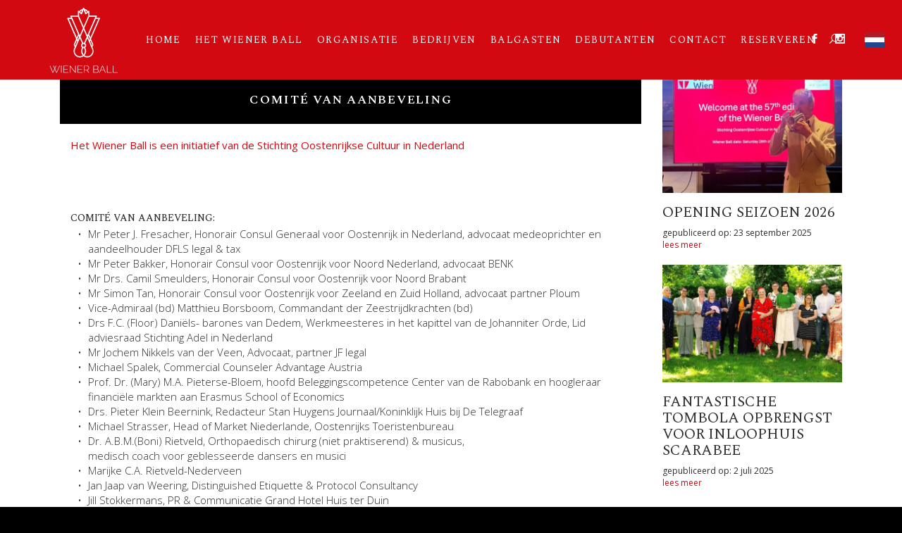

--- FILE ---
content_type: text/html; charset=UTF-8
request_url: https://wienerball.nl/comite-van-aanbeveling/
body_size: 10616
content:
<!doctype html>
<html class="no-js" lang="">

<head>
  <meta charset="utf-8">
  <meta name="viewport" content="width=device-width, initial-scale=1">
  <title>Comité van Aanbeveling - Wienerball</title>
<link data-rocket-prefetch href="https://fonts.googleapis.com" rel="dns-prefetch">
<link data-rocket-prefetch href="https://connect.facebook.net" rel="dns-prefetch">
<link data-rocket-prefetch href="https://www.google-analytics.com" rel="dns-prefetch">
<link data-rocket-prefetch href="https://www.googletagmanager.com" rel="dns-prefetch">
<link data-rocket-preload as="style" href="https://fonts.googleapis.com/css?family=Open%20Sans%3A300%2C400%2C600%2C700%7CSpectral%3A200%2C300%2C400%2C500%2C600%2C700&#038;display=swap" rel="preload">
<link href="https://fonts.googleapis.com/css?family=Open%20Sans%3A300%2C400%2C600%2C700%7CSpectral%3A200%2C300%2C400%2C500%2C600%2C700&#038;display=swap" media="print" onload="this.media=&#039;all&#039;" rel="stylesheet">
<noscript><link rel="stylesheet" href="https://fonts.googleapis.com/css?family=Open%20Sans%3A300%2C400%2C600%2C700%7CSpectral%3A200%2C300%2C400%2C500%2C600%2C700&#038;display=swap"></noscript><link rel="preload" data-rocket-preload as="image" href="https://wienerball.nl/wp-content/uploads/2025/09/boni-opening-e1758630533929-520x340.jpg" fetchpriority="high">

  <link rel="apple-touch-icon" sizes="180x180" href="/apple-touch-icon.png">
  <link rel="icon" type="image/png" sizes="32x32" href="/favicon-32x32.png">
  <link rel="icon" type="image/png" sizes="16x16" href="/favicon-16x16.png">
  <link rel="manifest" href="/manifest.json">
  <link rel="mask-icon" href="/safari-pinned-tab.svg" color="#e5aa73">
  <meta name="theme-color" content="#ffffff">

  <link data-minify="1" rel="stylesheet" type="text/css" href="https://wienerball.nl/wp-content/cache/min/1/jquery.slick/1.6.0/slick.css?ver=1765191109" />
  
  

  <link data-minify="1" rel="stylesheet"
    href="https://wienerball.nl/wp-content/cache/min/1/wp-content/themes/wienerball/css/main.css?ver=1765191109">
  <link data-minify="1" rel="stylesheet"
    href="https://wienerball.nl/wp-content/cache/min/1/wp-content/themes/wienerball/css/gform-overwrite.css?ver=1765191109">


  <script data-minify="1" src="https://wienerball.nl/wp-content/cache/min/1/wp-content/themes/wienerball/scripts/vendor/modernizr.js?ver=1765191109"></script>
  <link href="//www.googletagmanager.com" rel="preconnect"><meta name='robots' content='index, follow, max-image-preview:large, max-snippet:-1, max-video-preview:-1' />
<link rel="alternate" hreflang="nl" href="https://wienerball.nl/comite-van-aanbeveling/" />
<link rel="alternate" hreflang="en" href="https://wienerball.nl/board-and-committees/?lang=en" />
<link rel="alternate" hreflang="x-default" href="https://wienerball.nl/comite-van-aanbeveling/" />

	<!-- This site is optimized with the Yoast SEO plugin v22.5 - https://yoast.com/wordpress/plugins/seo/ -->
	<meta name="description" content="Het Wiener Ball is een initiatief van de Stichting Oostenrijkse Cultuur in Nederland. Vind op deze pagina meer informatie over het bestuur en Ehrenkomitee." />
	<link rel="canonical" href="https://wienerball.nl/comite-van-aanbeveling/" />
	<meta property="og:locale" content="nl_NL" />
	<meta property="og:type" content="article" />
	<meta property="og:title" content="Comité van Aanbeveling - Wienerball" />
	<meta property="og:description" content="Het Wiener Ball is een initiatief van de Stichting Oostenrijkse Cultuur in Nederland. Vind op deze pagina meer informatie over het bestuur en Ehrenkomitee." />
	<meta property="og:url" content="https://wienerball.nl/comite-van-aanbeveling/" />
	<meta property="og:site_name" content="Wienerball" />
	<meta property="article:publisher" content="https://www.facebook.com/WienerBallNL" />
	<meta property="article:modified_time" content="2026-01-18T22:25:28+00:00" />
	<meta name="twitter:card" content="summary_large_image" />
	<meta name="twitter:site" content="@WienerBall" />
	<meta name="twitter:label1" content="Geschatte leestijd" />
	<meta name="twitter:data1" content="1 minuut" />
	<!-- / Yoast SEO plugin. -->


<link href='https://fonts.gstatic.com' crossorigin rel='preconnect' />
<style id='wp-emoji-styles-inline-css' type='text/css'>

	img.wp-smiley, img.emoji {
		display: inline !important;
		border: none !important;
		box-shadow: none !important;
		height: 1em !important;
		width: 1em !important;
		margin: 0 0.07em !important;
		vertical-align: -0.1em !important;
		background: none !important;
		padding: 0 !important;
	}
</style>
<link rel='stylesheet' id='wp-block-library-css' href='https://wienerball.nl/wp-includes/css/dist/block-library/style.min.css?ver=6.5.2' type='text/css' media='all' />
<style id='classic-theme-styles-inline-css' type='text/css'>
/*! This file is auto-generated */
.wp-block-button__link{color:#fff;background-color:#32373c;border-radius:9999px;box-shadow:none;text-decoration:none;padding:calc(.667em + 2px) calc(1.333em + 2px);font-size:1.125em}.wp-block-file__button{background:#32373c;color:#fff;text-decoration:none}
</style>
<style id='global-styles-inline-css' type='text/css'>
body{--wp--preset--color--black: #000000;--wp--preset--color--cyan-bluish-gray: #abb8c3;--wp--preset--color--white: #ffffff;--wp--preset--color--pale-pink: #f78da7;--wp--preset--color--vivid-red: #cf2e2e;--wp--preset--color--luminous-vivid-orange: #ff6900;--wp--preset--color--luminous-vivid-amber: #fcb900;--wp--preset--color--light-green-cyan: #7bdcb5;--wp--preset--color--vivid-green-cyan: #00d084;--wp--preset--color--pale-cyan-blue: #8ed1fc;--wp--preset--color--vivid-cyan-blue: #0693e3;--wp--preset--color--vivid-purple: #9b51e0;--wp--preset--gradient--vivid-cyan-blue-to-vivid-purple: linear-gradient(135deg,rgba(6,147,227,1) 0%,rgb(155,81,224) 100%);--wp--preset--gradient--light-green-cyan-to-vivid-green-cyan: linear-gradient(135deg,rgb(122,220,180) 0%,rgb(0,208,130) 100%);--wp--preset--gradient--luminous-vivid-amber-to-luminous-vivid-orange: linear-gradient(135deg,rgba(252,185,0,1) 0%,rgba(255,105,0,1) 100%);--wp--preset--gradient--luminous-vivid-orange-to-vivid-red: linear-gradient(135deg,rgba(255,105,0,1) 0%,rgb(207,46,46) 100%);--wp--preset--gradient--very-light-gray-to-cyan-bluish-gray: linear-gradient(135deg,rgb(238,238,238) 0%,rgb(169,184,195) 100%);--wp--preset--gradient--cool-to-warm-spectrum: linear-gradient(135deg,rgb(74,234,220) 0%,rgb(151,120,209) 20%,rgb(207,42,186) 40%,rgb(238,44,130) 60%,rgb(251,105,98) 80%,rgb(254,248,76) 100%);--wp--preset--gradient--blush-light-purple: linear-gradient(135deg,rgb(255,206,236) 0%,rgb(152,150,240) 100%);--wp--preset--gradient--blush-bordeaux: linear-gradient(135deg,rgb(254,205,165) 0%,rgb(254,45,45) 50%,rgb(107,0,62) 100%);--wp--preset--gradient--luminous-dusk: linear-gradient(135deg,rgb(255,203,112) 0%,rgb(199,81,192) 50%,rgb(65,88,208) 100%);--wp--preset--gradient--pale-ocean: linear-gradient(135deg,rgb(255,245,203) 0%,rgb(182,227,212) 50%,rgb(51,167,181) 100%);--wp--preset--gradient--electric-grass: linear-gradient(135deg,rgb(202,248,128) 0%,rgb(113,206,126) 100%);--wp--preset--gradient--midnight: linear-gradient(135deg,rgb(2,3,129) 0%,rgb(40,116,252) 100%);--wp--preset--font-size--small: 13px;--wp--preset--font-size--medium: 20px;--wp--preset--font-size--large: 36px;--wp--preset--font-size--x-large: 42px;--wp--preset--spacing--20: 0.44rem;--wp--preset--spacing--30: 0.67rem;--wp--preset--spacing--40: 1rem;--wp--preset--spacing--50: 1.5rem;--wp--preset--spacing--60: 2.25rem;--wp--preset--spacing--70: 3.38rem;--wp--preset--spacing--80: 5.06rem;--wp--preset--shadow--natural: 6px 6px 9px rgba(0, 0, 0, 0.2);--wp--preset--shadow--deep: 12px 12px 50px rgba(0, 0, 0, 0.4);--wp--preset--shadow--sharp: 6px 6px 0px rgba(0, 0, 0, 0.2);--wp--preset--shadow--outlined: 6px 6px 0px -3px rgba(255, 255, 255, 1), 6px 6px rgba(0, 0, 0, 1);--wp--preset--shadow--crisp: 6px 6px 0px rgba(0, 0, 0, 1);}:where(.is-layout-flex){gap: 0.5em;}:where(.is-layout-grid){gap: 0.5em;}body .is-layout-flow > .alignleft{float: left;margin-inline-start: 0;margin-inline-end: 2em;}body .is-layout-flow > .alignright{float: right;margin-inline-start: 2em;margin-inline-end: 0;}body .is-layout-flow > .aligncenter{margin-left: auto !important;margin-right: auto !important;}body .is-layout-constrained > .alignleft{float: left;margin-inline-start: 0;margin-inline-end: 2em;}body .is-layout-constrained > .alignright{float: right;margin-inline-start: 2em;margin-inline-end: 0;}body .is-layout-constrained > .aligncenter{margin-left: auto !important;margin-right: auto !important;}body .is-layout-constrained > :where(:not(.alignleft):not(.alignright):not(.alignfull)){max-width: var(--wp--style--global--content-size);margin-left: auto !important;margin-right: auto !important;}body .is-layout-constrained > .alignwide{max-width: var(--wp--style--global--wide-size);}body .is-layout-flex{display: flex;}body .is-layout-flex{flex-wrap: wrap;align-items: center;}body .is-layout-flex > *{margin: 0;}body .is-layout-grid{display: grid;}body .is-layout-grid > *{margin: 0;}:where(.wp-block-columns.is-layout-flex){gap: 2em;}:where(.wp-block-columns.is-layout-grid){gap: 2em;}:where(.wp-block-post-template.is-layout-flex){gap: 1.25em;}:where(.wp-block-post-template.is-layout-grid){gap: 1.25em;}.has-black-color{color: var(--wp--preset--color--black) !important;}.has-cyan-bluish-gray-color{color: var(--wp--preset--color--cyan-bluish-gray) !important;}.has-white-color{color: var(--wp--preset--color--white) !important;}.has-pale-pink-color{color: var(--wp--preset--color--pale-pink) !important;}.has-vivid-red-color{color: var(--wp--preset--color--vivid-red) !important;}.has-luminous-vivid-orange-color{color: var(--wp--preset--color--luminous-vivid-orange) !important;}.has-luminous-vivid-amber-color{color: var(--wp--preset--color--luminous-vivid-amber) !important;}.has-light-green-cyan-color{color: var(--wp--preset--color--light-green-cyan) !important;}.has-vivid-green-cyan-color{color: var(--wp--preset--color--vivid-green-cyan) !important;}.has-pale-cyan-blue-color{color: var(--wp--preset--color--pale-cyan-blue) !important;}.has-vivid-cyan-blue-color{color: var(--wp--preset--color--vivid-cyan-blue) !important;}.has-vivid-purple-color{color: var(--wp--preset--color--vivid-purple) !important;}.has-black-background-color{background-color: var(--wp--preset--color--black) !important;}.has-cyan-bluish-gray-background-color{background-color: var(--wp--preset--color--cyan-bluish-gray) !important;}.has-white-background-color{background-color: var(--wp--preset--color--white) !important;}.has-pale-pink-background-color{background-color: var(--wp--preset--color--pale-pink) !important;}.has-vivid-red-background-color{background-color: var(--wp--preset--color--vivid-red) !important;}.has-luminous-vivid-orange-background-color{background-color: var(--wp--preset--color--luminous-vivid-orange) !important;}.has-luminous-vivid-amber-background-color{background-color: var(--wp--preset--color--luminous-vivid-amber) !important;}.has-light-green-cyan-background-color{background-color: var(--wp--preset--color--light-green-cyan) !important;}.has-vivid-green-cyan-background-color{background-color: var(--wp--preset--color--vivid-green-cyan) !important;}.has-pale-cyan-blue-background-color{background-color: var(--wp--preset--color--pale-cyan-blue) !important;}.has-vivid-cyan-blue-background-color{background-color: var(--wp--preset--color--vivid-cyan-blue) !important;}.has-vivid-purple-background-color{background-color: var(--wp--preset--color--vivid-purple) !important;}.has-black-border-color{border-color: var(--wp--preset--color--black) !important;}.has-cyan-bluish-gray-border-color{border-color: var(--wp--preset--color--cyan-bluish-gray) !important;}.has-white-border-color{border-color: var(--wp--preset--color--white) !important;}.has-pale-pink-border-color{border-color: var(--wp--preset--color--pale-pink) !important;}.has-vivid-red-border-color{border-color: var(--wp--preset--color--vivid-red) !important;}.has-luminous-vivid-orange-border-color{border-color: var(--wp--preset--color--luminous-vivid-orange) !important;}.has-luminous-vivid-amber-border-color{border-color: var(--wp--preset--color--luminous-vivid-amber) !important;}.has-light-green-cyan-border-color{border-color: var(--wp--preset--color--light-green-cyan) !important;}.has-vivid-green-cyan-border-color{border-color: var(--wp--preset--color--vivid-green-cyan) !important;}.has-pale-cyan-blue-border-color{border-color: var(--wp--preset--color--pale-cyan-blue) !important;}.has-vivid-cyan-blue-border-color{border-color: var(--wp--preset--color--vivid-cyan-blue) !important;}.has-vivid-purple-border-color{border-color: var(--wp--preset--color--vivid-purple) !important;}.has-vivid-cyan-blue-to-vivid-purple-gradient-background{background: var(--wp--preset--gradient--vivid-cyan-blue-to-vivid-purple) !important;}.has-light-green-cyan-to-vivid-green-cyan-gradient-background{background: var(--wp--preset--gradient--light-green-cyan-to-vivid-green-cyan) !important;}.has-luminous-vivid-amber-to-luminous-vivid-orange-gradient-background{background: var(--wp--preset--gradient--luminous-vivid-amber-to-luminous-vivid-orange) !important;}.has-luminous-vivid-orange-to-vivid-red-gradient-background{background: var(--wp--preset--gradient--luminous-vivid-orange-to-vivid-red) !important;}.has-very-light-gray-to-cyan-bluish-gray-gradient-background{background: var(--wp--preset--gradient--very-light-gray-to-cyan-bluish-gray) !important;}.has-cool-to-warm-spectrum-gradient-background{background: var(--wp--preset--gradient--cool-to-warm-spectrum) !important;}.has-blush-light-purple-gradient-background{background: var(--wp--preset--gradient--blush-light-purple) !important;}.has-blush-bordeaux-gradient-background{background: var(--wp--preset--gradient--blush-bordeaux) !important;}.has-luminous-dusk-gradient-background{background: var(--wp--preset--gradient--luminous-dusk) !important;}.has-pale-ocean-gradient-background{background: var(--wp--preset--gradient--pale-ocean) !important;}.has-electric-grass-gradient-background{background: var(--wp--preset--gradient--electric-grass) !important;}.has-midnight-gradient-background{background: var(--wp--preset--gradient--midnight) !important;}.has-small-font-size{font-size: var(--wp--preset--font-size--small) !important;}.has-medium-font-size{font-size: var(--wp--preset--font-size--medium) !important;}.has-large-font-size{font-size: var(--wp--preset--font-size--large) !important;}.has-x-large-font-size{font-size: var(--wp--preset--font-size--x-large) !important;}
.wp-block-navigation a:where(:not(.wp-element-button)){color: inherit;}
:where(.wp-block-post-template.is-layout-flex){gap: 1.25em;}:where(.wp-block-post-template.is-layout-grid){gap: 1.25em;}
:where(.wp-block-columns.is-layout-flex){gap: 2em;}:where(.wp-block-columns.is-layout-grid){gap: 2em;}
.wp-block-pullquote{font-size: 1.5em;line-height: 1.6;}
</style>
<link rel='stylesheet' id='responsive-lightbox-swipebox-css' href='https://wienerball.nl/wp-content/plugins/responsive-lightbox/assets/swipebox/swipebox.min.css?ver=1.5.2' type='text/css' media='all' />
<script type="text/javascript" src="https://wienerball.nl/wp-includes/js/jquery/jquery.min.js?ver=3.7.1" id="jquery-core-js"></script>
<script type="text/javascript" src="https://wienerball.nl/wp-includes/js/jquery/jquery-migrate.min.js?ver=3.4.1" id="jquery-migrate-js"></script>
<script type="text/javascript" src="https://wienerball.nl/wp-content/plugins/responsive-lightbox/assets/swipebox/jquery.swipebox.min.js?ver=1.5.2" id="responsive-lightbox-swipebox-js"></script>
<script type="text/javascript" src="https://wienerball.nl/wp-includes/js/underscore.min.js?ver=1.13.4" id="underscore-js"></script>
<script type="text/javascript" src="https://wienerball.nl/wp-content/plugins/responsive-lightbox/assets/infinitescroll/infinite-scroll.pkgd.min.js?ver=4.0.1" id="responsive-lightbox-infinite-scroll-js"></script>
<script type="text/javascript" id="responsive-lightbox-js-before">
/* <![CDATA[ */
var rlArgs = {"script":"swipebox","selector":"lightbox","customEvents":"","activeGalleries":true,"animation":true,"hideCloseButtonOnMobile":false,"removeBarsOnMobile":false,"hideBars":true,"hideBarsDelay":5000,"videoMaxWidth":1080,"useSVG":true,"loopAtEnd":false,"woocommerce_gallery":false,"ajaxurl":"https:\/\/wienerball.nl\/wp-admin\/admin-ajax.php","nonce":"a6a3b2e3ea","preview":false,"postId":1756,"scriptExtension":false};
/* ]]> */
</script>
<script data-minify="1" type="text/javascript" src="https://wienerball.nl/wp-content/cache/min/1/wp-content/plugins/responsive-lightbox/js/front.js?ver=1765191109" id="responsive-lightbox-js"></script>
<link rel="https://api.w.org/" href="https://wienerball.nl/wp-json/" /><link rel="alternate" type="application/json" href="https://wienerball.nl/wp-json/wp/v2/pages/1756" /><link rel="EditURI" type="application/rsd+xml" title="RSD" href="https://wienerball.nl/xmlrpc.php?rsd" />
<meta name="generator" content="WordPress 6.5.2" />
<link rel='shortlink' href='https://wienerball.nl/?p=1756' />
<link rel="alternate" type="application/json+oembed" href="https://wienerball.nl/wp-json/oembed/1.0/embed?url=https%3A%2F%2Fwienerball.nl%2Fcomite-van-aanbeveling%2F" />
<link rel="alternate" type="text/xml+oembed" href="https://wienerball.nl/wp-json/oembed/1.0/embed?url=https%3A%2F%2Fwienerball.nl%2Fcomite-van-aanbeveling%2F&#038;format=xml" />
<meta name="generator" content="WPML ver:4.8.6 stt:38,1;" />
<!-- Google Tag Manager --><script>(function(w,d,s,l,i){w[l]=w[l]||[];w[l].push({'gtm.start':new Date().getTime(),event:'gtm.js'});var f=d.getElementsByTagName(s)[0],j=d.createElement(s),dl=l!='dataLayer'?'&l='+l:'';j.async=true;j.src='https://www.googletagmanager.com/gtm.js?id='+i+dl;f.parentNode.insertBefore(j,f);})(window,document,'script','dataLayer','GTM-WGR6572');</script><!-- End Google Tag Manager --><script>window.dataLayer = window.dataLayer || []; dataLayer.push({"post_id":1756,"post_type":"page","post_title":"Comit\u00e9 van Aanbeveling","post_page":"page"});</script><!-- facebook meta pixel --><meta name='facebook-domain-verification' content='5omwrbsqjbg1admqdxfsohxlw6a10e' /><meta name="generator" content="WP Rocket 3.20.1.2" data-wpr-features="wpr_minify_js wpr_preconnect_external_domains wpr_oci wpr_minify_css wpr_preload_links wpr_desktop" /></head>

<body class="page-template-default page page-id-1756">
  <!--[if lt IE 10]>
    <p class="browserupgrade">You are using an <strong>outdated</strong> browser. Please <a href="http://browsehappy.com/">upgrade your browser</a> to improve your experience.</p>
  <![endif]-->
  <nav class="navbar navbar-default navbar-fixed-top">
    <div  class="container">
      <!-- Brand and toggle get grouped for better mobile display -->
      <div class="navbar-header">
        <button type="button" class="navbar-toggle collapsed" data-toggle="collapse"
          data-target="#bs-example-navbar-collapse-1" aria-expanded="false">
          <span class="sr-only">Toggle navigation</span>
          <span class="icon-bar"></span>
          <span class="icon-bar"></span>
          <span class="icon-bar"></span>
        </button>
        <a class="navbar-brand" href="https://wienerball.nl"><img
            src="https://wienerball.nl/wp-content/themes/wienerball/images/wienerball_logo_totaal.svg"
            class="img-vertical-responsive"></a>
      </div>

      <!-- Collect the nav links, forms, and other content for toggling -->
      <div class="collapse navbar-collapse" id="bs-example-navbar-collapse-1">
        <div class="menu-menu-1-nederlands-container"><ul id="menu-menu-1-nederlands" class="nav navbar-nav"><li itemscope="itemscope" itemtype="https://www.schema.org/SiteNavigationElement" id="menu-item-1029" class="menu-item menu-item-type-post_type menu-item-object-page menu-item-home menu-item-1029"><a title="Home" href="https://wienerball.nl/">Home</a></li>
<li itemscope="itemscope" itemtype="https://www.schema.org/SiteNavigationElement" id="menu-item-1037" class="menu-item menu-item-type-post_type menu-item-object-page menu-item-has-children menu-item-1037 dropdown"><a title="Het Wiener Ball" href="#" data-toggle="dropdown" class="dropdown-toggle" aria-haspopup="true">Het Wiener Ball</a>
<ul role="menu" class=" dropdown-menu" >
	<li itemscope="itemscope" itemtype="https://www.schema.org/SiteNavigationElement" id="menu-item-3683" class="menu-item menu-item-type-post_type menu-item-object-page menu-item-3683"><a title="Geschiedenis" href="https://wienerball.nl/geschiedenis/">Geschiedenis</a></li>
	<li itemscope="itemscope" itemtype="https://www.schema.org/SiteNavigationElement" id="menu-item-2731" class="menu-item menu-item-type-post_type menu-item-object-page menu-item-2731"><a title="Media" href="https://wienerball.nl/media/">Media</a></li>
</ul>
</li>
<li itemscope="itemscope" itemtype="https://www.schema.org/SiteNavigationElement" id="menu-item-1918" class="menu-item menu-item-type-custom menu-item-object-custom current-menu-ancestor current-menu-parent menu-item-has-children menu-item-1918 dropdown"><a title="Organisatie" href="#" data-toggle="dropdown" class="dropdown-toggle" aria-haspopup="true">Organisatie</a>
<ul role="menu" class=" dropdown-menu" >
	<li itemscope="itemscope" itemtype="https://www.schema.org/SiteNavigationElement" id="menu-item-1755" class="menu-item menu-item-type-post_type menu-item-object-page menu-item-1755"><a title="Bestuur" href="https://wienerball.nl/bestuur/">Bestuur</a></li>
	<li itemscope="itemscope" itemtype="https://www.schema.org/SiteNavigationElement" id="menu-item-1801" class="menu-item menu-item-type-post_type menu-item-object-page current-menu-item page_item page-item-1756 current_page_item menu-item-1801 active"><a title="Comité van Aanbeveling" href="https://wienerball.nl/comite-van-aanbeveling/">Comité van Aanbeveling</a></li>
</ul>
</li>
<li itemscope="itemscope" itemtype="https://www.schema.org/SiteNavigationElement" id="menu-item-1919" class="menu-item menu-item-type-post_type menu-item-object-page menu-item-has-children menu-item-1919 dropdown"><a title="Bedrijven" href="#" data-toggle="dropdown" class="dropdown-toggle" aria-haspopup="true">Bedrijven</a>
<ul role="menu" class=" dropdown-menu" >
	<li itemscope="itemscope" itemtype="https://www.schema.org/SiteNavigationElement" id="menu-item-2186" class="menu-item menu-item-type-post_type menu-item-object-page menu-item-2186"><a title="Bedrijven" href="https://wienerball.nl/bedrijven/">Bedrijven</a></li>
</ul>
</li>
<li itemscope="itemscope" itemtype="https://www.schema.org/SiteNavigationElement" id="menu-item-3684" class="menu-item menu-item-type-post_type menu-item-object-page menu-item-has-children menu-item-3684 dropdown"><a title="Balgasten" href="#" data-toggle="dropdown" class="dropdown-toggle" aria-haspopup="true">Balgasten</a>
<ul role="menu" class=" dropdown-menu" >
	<li itemscope="itemscope" itemtype="https://www.schema.org/SiteNavigationElement" id="menu-item-3727" class="menu-item menu-item-type-post_type menu-item-object-page menu-item-3727"><a title="Balgasten" href="https://wienerball.nl/balgasten/">Balgasten</a></li>
	<li itemscope="itemscope" itemtype="https://www.schema.org/SiteNavigationElement" id="menu-item-4275" class="menu-item menu-item-type-post_type menu-item-object-page menu-item-4275"><a title="Activiteiten voor balgasten" href="https://wienerball.nl/activiteiten-voor-balgasten/">Activiteiten voor balgasten</a></li>
	<li itemscope="itemscope" itemtype="https://www.schema.org/SiteNavigationElement" id="menu-item-4290" class="menu-item menu-item-type-custom menu-item-object-custom menu-item-4290"><a title="Flyer Wiener Ball 2026" href="https://wienerball.nl/wp-content/uploads/2025/10/Flyer-WB2026.webp">Flyer Wiener Ball 2026</a></li>
</ul>
</li>
<li itemscope="itemscope" itemtype="https://www.schema.org/SiteNavigationElement" id="menu-item-2014" class="menu-item menu-item-type-post_type menu-item-object-page menu-item-has-children menu-item-2014 dropdown"><a title="Debutanten" href="#" data-toggle="dropdown" class="dropdown-toggle" aria-haspopup="true">Debutanten</a>
<ul role="menu" class=" dropdown-menu" >
	<li itemscope="itemscope" itemtype="https://www.schema.org/SiteNavigationElement" id="menu-item-2445" class="menu-item menu-item-type-post_type menu-item-object-page menu-item-2445"><a title="Aanmelden" href="https://wienerball.nl/debutanten/">Aanmelden</a></li>
	<li itemscope="itemscope" itemtype="https://www.schema.org/SiteNavigationElement" id="menu-item-4230" class="menu-item menu-item-type-post_type menu-item-object-page menu-item-4230"><a title="Danslessen voor de Debutanten" href="https://wienerball.nl/danslessen-debutanten-2/">Danslessen voor de Debutanten</a></li>
</ul>
</li>
<li itemscope="itemscope" itemtype="https://www.schema.org/SiteNavigationElement" id="menu-item-1220" class="menu-item menu-item-type-post_type menu-item-object-page menu-item-has-children menu-item-1220 dropdown"><a title="Contact" href="#" data-toggle="dropdown" class="dropdown-toggle" aria-haspopup="true">Contact</a>
<ul role="menu" class=" dropdown-menu" >
	<li itemscope="itemscope" itemtype="https://www.schema.org/SiteNavigationElement" id="menu-item-1974" class="menu-item menu-item-type-post_type menu-item-object-page menu-item-1974"><a title="Contact" href="https://wienerball.nl/contact-2/">Contact</a></li>
	<li itemscope="itemscope" itemtype="https://www.schema.org/SiteNavigationElement" id="menu-item-2216" class="menu-item menu-item-type-post_type menu-item-object-page menu-item-2216"><a title="Wiener Ball tickets en prijzen 2026" href="https://wienerball.nl/tickets/">Wiener Ball tickets en prijzen 2026</a></li>
	<li itemscope="itemscope" itemtype="https://www.schema.org/SiteNavigationElement" id="menu-item-1973" class="menu-item menu-item-type-post_type menu-item-object-page menu-item-1973"><a title="Veelgestelde vragen / FAQ" href="https://wienerball.nl/veelgestelde-vragen-faq/">Veelgestelde vragen / FAQ</a></li>
</ul>
</li>
<li itemscope="itemscope" itemtype="https://www.schema.org/SiteNavigationElement" id="menu-item-1760" class="menu-item menu-item-type-custom menu-item-object-custom menu-item-has-children menu-item-1760 dropdown"><a title="Reserveren" href="#" data-toggle="dropdown" class="dropdown-toggle" aria-haspopup="true">Reserveren</a>
<ul role="menu" class=" dropdown-menu" >
	<li itemscope="itemscope" itemtype="https://www.schema.org/SiteNavigationElement" id="menu-item-1770" class="menu-item menu-item-type-post_type menu-item-object-page menu-item-1770"><a title="Tickets Debutanten en ouders" href="https://wienerball.nl/inschrijven-debutanten-en-ouders/">Tickets Debutanten en ouders</a></li>
	<li itemscope="itemscope" itemtype="https://www.schema.org/SiteNavigationElement" id="menu-item-2462" class="menu-item menu-item-type-post_type menu-item-object-page menu-item-2462"><a title="Tickets Oud-debutanten &lt; 35 jaar" href="https://wienerball.nl/aanmelden-oud-debutanten/">Tickets Oud-debutanten < 35 jaar</a></li>
	<li itemscope="itemscope" itemtype="https://www.schema.org/SiteNavigationElement" id="menu-item-2463" class="menu-item menu-item-type-post_type menu-item-object-page menu-item-2463"><a title="Tickets Jongeren &lt; 35 jaar" href="https://wienerball.nl/aanmelden-jongeren/">Tickets Jongeren < 35 jaar</a></li>
	<li itemscope="itemscope" itemtype="https://www.schema.org/SiteNavigationElement" id="menu-item-3526" class="menu-item menu-item-type-post_type menu-item-object-page menu-item-3526"><a title="Tickets Balgasten &gt; 35 jaar" href="https://wienerball.nl/aanmelden-balgasten/">Tickets Balgasten > 35 jaar</a></li>
	<li itemscope="itemscope" itemtype="https://www.schema.org/SiteNavigationElement" id="menu-item-1768" class="menu-item menu-item-type-post_type menu-item-object-page menu-item-1768"><a title="Tickets Bedrijven" href="https://wienerball.nl/aanmelden-bedrijven/">Tickets Bedrijven</a></li>
	<li itemscope="itemscope" itemtype="https://www.schema.org/SiteNavigationElement" id="menu-item-4476" class="menu-item menu-item-type-custom menu-item-object-custom menu-item-4476"><a title="Programma" href="https://wienerball.nl/wp-content/uploads/2026/01/Programma-WB-2026.pdf">Programma</a></li>
	<li itemscope="itemscope" itemtype="https://www.schema.org/SiteNavigationElement" id="menu-item-4556" class="menu-item menu-item-type-custom menu-item-object-custom menu-item-4556"><a title="Kamerreservering HtD" href="https://wienerball.nl/wp-content/uploads/2025/10/Hotelkamer-Reserveren-HtD-WB-2026.pdf">Kamerreservering HtD</a></li>
	<li itemscope="itemscope" itemtype="https://www.schema.org/SiteNavigationElement" id="menu-item-3603" class="menu-item menu-item-type-custom menu-item-object-custom menu-item-3603"><a title="Plattegrond balzaal" href="https://wienerball.nl/wp-content/uploads/2025/11/Plattegrond-Balzaal-27-11-25-scaled.webp">Plattegrond balzaal</a></li>
</ul>
</li>
</ul></div>
        <ul class="nav navbar-nav">
          <li><a href="#" class="open-search"><span class="icon_search"></span></a></li>
        </ul>
        <ul class="nav navbar-nav navbar-right navbar-lang">
          <li><a href="#" class="open-lang"><span class="flag-icon flag-icon-nl"></span></a></li>        </ul>
        <ul class="nav navbar-nav navbar-right navbar-social">
                      <li><a href="https://www.facebook.com/WienerBallNL/" target="_blank"><span
                  class="social_facebook"></span></a></li>                      <li><a href="https://www.instagram.com/wienerballnl/" target="_blank"><span
                  class="social_instagram"></span></a></li>                  </ul>
      </div><!-- /.navbar-collapse -->
    </div><!-- /.container-fluid -->
  </nav>
<section  class="content vacature">
  <div  class="container">
    <div  class="col-md-8 col-lg-9">
      <div class="vacature-header">
        <h1>Comité van Aanbeveling</h1>
      </div>
      <div class="vacature-intro">
        Het Wiener Ball is een initiatief van de Stichting Oostenrijkse Cultuur in Nederland      </div>
      <div class="vacature-content">
                  <p>&nbsp;</p>
<h2><strong>C</strong><strong>OMITÉ VAN AANBEVELING: </strong></h2>
<ul>
<li>Mr Peter J. Fresacher, Honorair Consul Generaal voor Oostenrijk in Nederland, advocaat medeoprichter en aandeelhouder DFLS legal &amp; tax</li>
<li>Mr Peter Bakker, Honorair Consul voor Oostenrijk voor Noord Nederland, advocaat BENK</li>
<li>Mr Drs. Camil Smeulders, Honorair Consul voor Oostenrijk voor Noord Brabant</li>
<li>Mr Simon Tan, Honorair Consul voor Oostenrijk voor Zeeland en Zuid Holland, advocaat partner Ploum</li>
<li>Vice-Admiraal (bd) Matthieu Borsboom, Commandant der Zeestrijdkrachten (bd)</li>
<li>Drs F.C. (Floor) Daniëls- barones van Dedem, Werkmeesteres in het kapittel van de Johanniter Orde, Lid adviesraad Stichting Adel in Nederland</li>
<li>Mr Jochem Nikkels van der Veen, Advocaat, partner JF legal</li>
<li>Michael Spalek, Commercial Counseler Advantage Austria</li>
<li>Prof. Dr. (Mary) M.A. Pieterse-Bloem, hoofd Beleggingscompetence Center van de Rabobank en hoogleraar financiële markten aan Erasmus School of Economics</li>
<li>Drs. Pieter Klein Beernink, Redacteur Stan Huygens Journaal/Koninklijk Huis bij De Telegraaf</li>
<li>Michael Strasser, Head of Market Niederlande, Oostenrijks Toeristenbureau</li>
<li>Dr. A.B.M.(Boni) Rietveld, Orthopaedisch chirurg (niet praktiserend) &amp; musicus,<br />
medisch coach voor geblesseerde dansers en musici</li>
<li>Marijke C.A. Rietveld-Nederveen</li>
<li>Jan Jaap van Weering, Distinguished Etiquette &amp; Protocol Consultancy</li>
<li>Jill Stokkermans, PR &amp; Communicatie Grand Hotel Huis ter Duin</li>
</ul>
<h2>Adviseurs Oud-Debutanten Bestuur:</h2>
<ul>
<li>Charlotte Janssen Verplancke</li>
<li>Leonora Maas</li>
<li>Marco Boudens</li>
<li>Sebastiaan Heidotting</li>
</ul>
              </div>

      <div class="vacature-content-button">
              </div>


      <!-- <div class="vacature-solliciteer hidden-xs hidden-sm">
            <a href="/page-vacature-form.html" class="btn btn-primary">Solliciteer direct online!</a>
            <span class="alle-vacatures">Of bekijk <a href="#">alle vacatures</a></span>
          </div> -->
    </div>
    <div  class="col-md-4 col-lg-3">
      <div class="news-items-widget">
      <div class="news-item">
      <div class="news-item-image">
        <a href="https://wienerball.nl/geslaagde-opening-wiener-ball-seizoen-2026/"><img fetchpriority="high" src="https://wienerball.nl/wp-content/uploads/2025/09/boni-opening-e1758630533929-520x340.jpg" class="img-cover"></a>
      </div>
      <div class="news-item-content">
        <h3>opening seizoen 2026</h3>
        <span>gepubliceerd op: 23 september 2025</span><br>
        <a href="https://wienerball.nl/geslaagde-opening-wiener-ball-seizoen-2026/">lees meer</a>
      </div>
    </div>
      <div class="news-item">
      <div class="news-item-image">
        <a href="https://wienerball.nl/tombola-opbrengst-voor-inloophuis-scarbee/"><img src="https://wienerball.nl/wp-content/uploads/2025/07/Scarabee-16-6-25-520x340.webp" class="img-cover"></a>
      </div>
      <div class="news-item-content">
        <h3>FANTASTISCHE TOMBOLA OPBRENGST VOOR INLOOPHUIS SCARABEE</h3>
        <span>gepubliceerd op: 2 juli 2025</span><br>
        <a href="https://wienerball.nl/tombola-opbrengst-voor-inloophuis-scarbee/">lees meer</a>
      </div>
    </div>
  </div>    </div>
  </div>
</section>
<footer >
      <div  class="footer-top">
      <div  class="container">
        <div class="newsletter">
          <div class="form-group">
            <div  class="row">
              <div class="col-md-4">
                <label for="exampleInputEmail2">Mis onze updates niet:</label>
              </div>
              <div class="col-md-8" style="display:flex; justify-content: center;">
                
                <a target="_blank" class="newsletter-button" href="https://wienerball.nl/contact-2/">
                  Inschrijven nieuwsbrief                </a>

              </div>
            </div>
          </div>
        </div>
        <ul class="social list-inline">
          <li class="follow-us"><a>Follow us:</a></li>
                      <li><a href="https://www.facebook.com/WienerBallNL/" target="_blank"><span
                  class="social_facebook"></span></a></li>                      <li><a href="https://www.instagram.com/wienerballnl/" target="_blank"><span
                  class="social_instagram"></span></a></li>                  </ul>
      </div>
    </div>
    <div  class="footer-bottom">
      <div  class="container">
        <div  class="row">
          <div class="col-md-4">
            <ul class="list-inline">
              <li><a href="https://huisterduin.com" target="_blank"><img
                    src="https://wienerball.nl/wp-content/themes/wienerball/images/logo_htd.svg"
                    class="logo img-vertical-responsive" alt=""></a></li>
              <li><span class="website"><a href="https://www.huisterduin.com">www.huisterduin.com</a></span>
              </li>
            </ul>
          </div>
          <div class="col-md-4">
            <ul class="list-inline">
              <li style="margin: 0 auto;"><span class="disclaimer">&copy; 2026 <br
                    class="visible-xs">Wienerball | <a href="https://wienerball.nl/privacy/" title="Privacy statement"
                    target="_blank">Privacy</a></span></li>
            </ul>
          </div>
          <div class="col-md-4 text-right">
            <ul class="list-inline">
              <li><span class="realisatie">Realisatie:</span></li>
              <li><a href="https://dunepebbler.nl" target="_blank"><img
                    src="https://wienerball.nl/wp-content/themes/wienerball/images/logo_dunepebbler.svg"
                    class="logo-dp img-vertical-responsive" alt=""></a></li>
            </ul>
          </div>
        </div>
      </div>
    </div>
  </footer>

<div  class="search-screen">
  <div  class="container">
    <div class="row">
      <div class="col-xs-12">
        <form role="search" method="get" id="searchform" action="/">
          <input type="hidden" name="lang" value="nl" />
          <div class="input-group">
            <input type="text" class="form-control" placeholder="Zoeken naar..." name="s"
              id="s">
            <span class="input-group-btn">
              <button class="btn-search-close" type="button"><span class="icon_close"></span></button>
            </span>
            <span class="input-group-btn">
              <button class="btn-search" type="submit"><span class="icon_search"></span></button>
            </span>
          </div><!-- /input-group -->
        </form>
      </div>
    </div>
  </div>
</div>

<div  class="lang-screen">
  <div class="container">
    <div class="row">
      <div class="col-xs-12">
        <h1>Language / Taal:</h1>
        <ul class="list-inline">
          <li><a href="https://wienerball.nl/comite-van-aanbeveling/"><span class="flag-icon flag-icon-nl"></span></a></li><li><a href="https://wienerball.nl/board-and-committees/?lang=en"><span class="flag-icon flag-icon-gb"></span></a></li>        </ul>
      </div>
    </div>
  </div>
</div>


<script data-minify="1" src="https://wienerball.nl/wp-content/cache/min/1/wp-content/themes/wienerball/scripts/vendor.js?ver=1765191109"></script>

<script data-minify="1" src="https://wienerball.nl/wp-content/cache/min/1/wp-content/themes/wienerball/scripts/plugins.js?ver=1765191109"></script>

<script data-minify="1" src="https://wienerball.nl/wp-content/cache/min/1/ajax/libs/headroom/0.9.3/headroom.min.js?ver=1765191110"></script>
<script data-minify="1" src="https://wienerball.nl/wp-content/cache/min/1/ajax/libs/headroom/0.9.3/jQuery.headroom.min.js?ver=1765191110"></script>
<script data-minify="1" type="text/javascript" src="https://wienerball.nl/wp-content/cache/min/1/jquery.slick/1.6.0/slick.min.js?ver=1765191110"></script>
<script data-minify="1" type="text/javascript" src="https://wienerball.nl/wp-content/cache/min/1/ajax/libs/instafeed.js/1.4.1/instafeed.min.js?ver=1765191110"></script>

<script data-minify="1" src="https://wienerball.nl/wp-content/cache/min/1/wp-content/themes/wienerball/scripts/main.js?ver=1765191110"></script>


    <!-- 
        Gemaakt met liefde door Dune Pebbler <3 
    --><script type="text/javascript" id="rocket-browser-checker-js-after">
/* <![CDATA[ */
"use strict";var _createClass=function(){function defineProperties(target,props){for(var i=0;i<props.length;i++){var descriptor=props[i];descriptor.enumerable=descriptor.enumerable||!1,descriptor.configurable=!0,"value"in descriptor&&(descriptor.writable=!0),Object.defineProperty(target,descriptor.key,descriptor)}}return function(Constructor,protoProps,staticProps){return protoProps&&defineProperties(Constructor.prototype,protoProps),staticProps&&defineProperties(Constructor,staticProps),Constructor}}();function _classCallCheck(instance,Constructor){if(!(instance instanceof Constructor))throw new TypeError("Cannot call a class as a function")}var RocketBrowserCompatibilityChecker=function(){function RocketBrowserCompatibilityChecker(options){_classCallCheck(this,RocketBrowserCompatibilityChecker),this.passiveSupported=!1,this._checkPassiveOption(this),this.options=!!this.passiveSupported&&options}return _createClass(RocketBrowserCompatibilityChecker,[{key:"_checkPassiveOption",value:function(self){try{var options={get passive(){return!(self.passiveSupported=!0)}};window.addEventListener("test",null,options),window.removeEventListener("test",null,options)}catch(err){self.passiveSupported=!1}}},{key:"initRequestIdleCallback",value:function(){!1 in window&&(window.requestIdleCallback=function(cb){var start=Date.now();return setTimeout(function(){cb({didTimeout:!1,timeRemaining:function(){return Math.max(0,50-(Date.now()-start))}})},1)}),!1 in window&&(window.cancelIdleCallback=function(id){return clearTimeout(id)})}},{key:"isDataSaverModeOn",value:function(){return"connection"in navigator&&!0===navigator.connection.saveData}},{key:"supportsLinkPrefetch",value:function(){var elem=document.createElement("link");return elem.relList&&elem.relList.supports&&elem.relList.supports("prefetch")&&window.IntersectionObserver&&"isIntersecting"in IntersectionObserverEntry.prototype}},{key:"isSlowConnection",value:function(){return"connection"in navigator&&"effectiveType"in navigator.connection&&("2g"===navigator.connection.effectiveType||"slow-2g"===navigator.connection.effectiveType)}}]),RocketBrowserCompatibilityChecker}();
/* ]]> */
</script>
<script type="text/javascript" id="rocket-preload-links-js-extra">
/* <![CDATA[ */
var RocketPreloadLinksConfig = {"excludeUris":"\/(?:.+\/)?feed(?:\/(?:.+\/?)?)?$|\/(?:.+\/)?embed\/|\/(index.php\/)?(.*)wp-json(\/.*|$)|\/refer\/|\/go\/|\/recommend\/|\/recommends\/","usesTrailingSlash":"1","imageExt":"jpg|jpeg|gif|png|tiff|bmp|webp|avif|pdf|doc|docx|xls|xlsx|php","fileExt":"jpg|jpeg|gif|png|tiff|bmp|webp|avif|pdf|doc|docx|xls|xlsx|php|html|htm","siteUrl":"https:\/\/wienerball.nl","onHoverDelay":"100","rateThrottle":"3"};
/* ]]> */
</script>
<script type="text/javascript" id="rocket-preload-links-js-after">
/* <![CDATA[ */
(function() {
"use strict";var r="function"==typeof Symbol&&"symbol"==typeof Symbol.iterator?function(e){return typeof e}:function(e){return e&&"function"==typeof Symbol&&e.constructor===Symbol&&e!==Symbol.prototype?"symbol":typeof e},e=function(){function i(e,t){for(var n=0;n<t.length;n++){var i=t[n];i.enumerable=i.enumerable||!1,i.configurable=!0,"value"in i&&(i.writable=!0),Object.defineProperty(e,i.key,i)}}return function(e,t,n){return t&&i(e.prototype,t),n&&i(e,n),e}}();function i(e,t){if(!(e instanceof t))throw new TypeError("Cannot call a class as a function")}var t=function(){function n(e,t){i(this,n),this.browser=e,this.config=t,this.options=this.browser.options,this.prefetched=new Set,this.eventTime=null,this.threshold=1111,this.numOnHover=0}return e(n,[{key:"init",value:function(){!this.browser.supportsLinkPrefetch()||this.browser.isDataSaverModeOn()||this.browser.isSlowConnection()||(this.regex={excludeUris:RegExp(this.config.excludeUris,"i"),images:RegExp(".("+this.config.imageExt+")$","i"),fileExt:RegExp(".("+this.config.fileExt+")$","i")},this._initListeners(this))}},{key:"_initListeners",value:function(e){-1<this.config.onHoverDelay&&document.addEventListener("mouseover",e.listener.bind(e),e.listenerOptions),document.addEventListener("mousedown",e.listener.bind(e),e.listenerOptions),document.addEventListener("touchstart",e.listener.bind(e),e.listenerOptions)}},{key:"listener",value:function(e){var t=e.target.closest("a"),n=this._prepareUrl(t);if(null!==n)switch(e.type){case"mousedown":case"touchstart":this._addPrefetchLink(n);break;case"mouseover":this._earlyPrefetch(t,n,"mouseout")}}},{key:"_earlyPrefetch",value:function(t,e,n){var i=this,r=setTimeout(function(){if(r=null,0===i.numOnHover)setTimeout(function(){return i.numOnHover=0},1e3);else if(i.numOnHover>i.config.rateThrottle)return;i.numOnHover++,i._addPrefetchLink(e)},this.config.onHoverDelay);t.addEventListener(n,function e(){t.removeEventListener(n,e,{passive:!0}),null!==r&&(clearTimeout(r),r=null)},{passive:!0})}},{key:"_addPrefetchLink",value:function(i){return this.prefetched.add(i.href),new Promise(function(e,t){var n=document.createElement("link");n.rel="prefetch",n.href=i.href,n.onload=e,n.onerror=t,document.head.appendChild(n)}).catch(function(){})}},{key:"_prepareUrl",value:function(e){if(null===e||"object"!==(void 0===e?"undefined":r(e))||!1 in e||-1===["http:","https:"].indexOf(e.protocol))return null;var t=e.href.substring(0,this.config.siteUrl.length),n=this._getPathname(e.href,t),i={original:e.href,protocol:e.protocol,origin:t,pathname:n,href:t+n};return this._isLinkOk(i)?i:null}},{key:"_getPathname",value:function(e,t){var n=t?e.substring(this.config.siteUrl.length):e;return n.startsWith("/")||(n="/"+n),this._shouldAddTrailingSlash(n)?n+"/":n}},{key:"_shouldAddTrailingSlash",value:function(e){return this.config.usesTrailingSlash&&!e.endsWith("/")&&!this.regex.fileExt.test(e)}},{key:"_isLinkOk",value:function(e){return null!==e&&"object"===(void 0===e?"undefined":r(e))&&(!this.prefetched.has(e.href)&&e.origin===this.config.siteUrl&&-1===e.href.indexOf("?")&&-1===e.href.indexOf("#")&&!this.regex.excludeUris.test(e.href)&&!this.regex.images.test(e.href))}}],[{key:"run",value:function(){"undefined"!=typeof RocketPreloadLinksConfig&&new n(new RocketBrowserCompatibilityChecker({capture:!0,passive:!0}),RocketPreloadLinksConfig).init()}}]),n}();t.run();
}());
/* ]]> */
</script>
</body>

</html>
<!-- This website is like a Rocket, isn't it? Performance optimized by WP Rocket. Learn more: https://wp-rocket.me - Debug: cached@1769170223 -->

--- FILE ---
content_type: text/css; charset=utf-8
request_url: https://wienerball.nl/wp-content/cache/min/1/wp-content/themes/wienerball/css/main.css?ver=1765191109
body_size: 32611
content:
@charset "UTF-8";@font-face{font-display:swap;font-family:'helvetica_neue';src:url(../../../../../../../themes/wienerball/fonts/helveticaneue.woff2) format("woff2"),url(../../../../../../../themes/wienerball/fonts/helveticaneue.woff) format("woff");font-weight:400;font-style:normal}@font-face{font-display:swap;font-family:'helvetica_neue';src:url(../../../../../../../themes/wienerball/fonts/helveticaneuelight.woff2) format("woff2"),url(../../../../../../../themes/wienerball/fonts/helveticaneuelight.woff) format("woff");font-weight:300;font-style:normal}@font-face{font-display:swap;font-family:'helvetica_neue';src:url(../../../../../../../themes/wienerball/fonts/HelveticaNeue-UltraLight.woff2) format("woff2"),url(../../../../../../../themes/wienerball/fonts/HelveticaNeue-UltraLight.woff) format("woff");font-weight:200;font-style:normal}@font-face{font-display:swap;font-family:'ElegantIcons';src:url(../../../../../../../themes/wienerball/fonts/ElegantIcons.eot);src:url("../../../../../../../themes/wienerball/fonts/ElegantIcons.eot?#iefix") format("embedded-opentype"),url(../../../../../../../themes/wienerball/fonts/ElegantIcons.woff) format("woff"),url(../../../../../../../themes/wienerball/fonts/ElegantIcons.ttf) format("truetype"),url("../../../../../../../themes/wienerball/fonts/ElegantIcons.svg#ElegantIcons") format("svg");font-weight:400;font-style:normal}[data-icon]:before{font-family:'ElegantIcons';content:attr(data-icon);speak:none;font-weight:400;font-variant:normal;text-transform:none;line-height:1;-webkit-font-smoothing:antialiased;-moz-osx-font-smoothing:grayscale}.arrow_up,.arrow_down,.arrow_left,.arrow_right,.arrow_left-up,.arrow_right-up,.arrow_right-down,.arrow_left-down,.arrow-up-down,.arrow_up-down_alt,.arrow_left-right_alt,.arrow_left-right,.arrow_expand_alt2,.arrow_expand_alt,.arrow_condense,.arrow_expand,.arrow_move,.arrow_carrot-up,.arrow_carrot-down,.arrow_carrot-left,.arrow_carrot-right,.arrow_carrot-2up,.arrow_carrot-2down,.arrow_carrot-2left,.arrow_carrot-2right,.arrow_carrot-up_alt2,.arrow_carrot-down_alt2,.arrow_carrot-left_alt2,.arrow_carrot-right_alt2,.arrow_carrot-2up_alt2,.arrow_carrot-2down_alt2,.arrow_carrot-2left_alt2,.arrow_carrot-2right_alt2,.arrow_triangle-up,.arrow_triangle-down,.arrow_triangle-left,.arrow_triangle-right,.arrow_triangle-up_alt2,.arrow_triangle-down_alt2,.arrow_triangle-left_alt2,.arrow_triangle-right_alt2,.arrow_back,.icon_minus-06,.icon_plus,.icon_close,.icon_check,.icon_minus_alt2,.icon_plus_alt2,.icon_close_alt2,.icon_check_alt2,.icon_zoom-out_alt,.icon_zoom-in_alt,.icon_search,.icon_box-empty,.icon_box-selected,.icon_minus-box,.icon_plus-box,.icon_box-checked,.icon_circle-empty,.icon_circle-slelected,.icon_stop_alt2,.icon_stop,.icon_pause_alt2,.icon_pause,.icon_menu,.icon_menu-square_alt2,.icon_menu-circle_alt2,.icon_ul,.icon_ol,.icon_adjust-horiz,.icon_adjust-vert,.icon_document_alt,.icon_documents_alt,.icon_pencil,.icon_pencil-edit_alt,.icon_pencil-edit,.icon_folder-alt,.icon_folder-open_alt,.icon_folder-add_alt,.icon_info_alt,.icon_error-oct_alt,.icon_error-circle_alt,.icon_error-triangle_alt,.icon_question_alt2,.icon_question,.icon_comment_alt,.icon_chat_alt,.icon_vol-mute_alt,.icon_volume-low_alt,.icon_volume-high_alt,.icon_quotations,.icon_quotations_alt2,.icon_clock_alt,.icon_lock_alt,.icon_lock-open_alt,.icon_key_alt,.icon_cloud_alt,.icon_cloud-upload_alt,.icon_cloud-download_alt,.icon_image,.icon_images,.icon_lightbulb_alt,.icon_gift_alt,.icon_house_alt,.icon_genius,.icon_mobile,.icon_tablet,.icon_laptop,.icon_desktop,.icon_camera_alt,.icon_mail_alt,.icon_cone_alt,.icon_ribbon_alt,.icon_bag_alt,.icon_creditcard,.icon_cart_alt,.icon_paperclip,.icon_tag_alt,.icon_tags_alt,.icon_trash_alt,.icon_cursor_alt,.icon_mic_alt,.icon_compass_alt,.icon_pin_alt,.icon_pushpin_alt,.icon_map_alt,.icon_drawer_alt,.icon_toolbox_alt,.icon_book_alt,.icon_calendar,.icon_film,.icon_table,.icon_contacts_alt,.icon_headphones,.icon_lifesaver,.icon_piechart,.icon_refresh,.icon_link_alt,.icon_link,.icon_loading,.icon_blocked,.icon_archive_alt,.icon_heart_alt,.icon_star_alt,.icon_star-half_alt,.icon_star,.icon_star-half,.icon_tools,.icon_tool,.icon_cog,.icon_cogs,.arrow_up_alt,.arrow_down_alt,.arrow_left_alt,.arrow_right_alt,.arrow_left-up_alt,.arrow_right-up_alt,.arrow_right-down_alt,.arrow_left-down_alt,.arrow_condense_alt,.arrow_expand_alt3,.arrow_carrot_up_alt,.arrow_carrot-down_alt,.arrow_carrot-left_alt,.arrow_carrot-right_alt,.arrow_carrot-2up_alt,.arrow_carrot-2dwnn_alt,.arrow_carrot-2left_alt,.arrow_carrot-2right_alt,.arrow_triangle-up_alt,.arrow_triangle-down_alt,.arrow_triangle-left_alt,.arrow_triangle-right_alt,.icon_minus_alt,.icon_plus_alt,.icon_close_alt,.icon_check_alt,.icon_zoom-out,.icon_zoom-in,.icon_stop_alt,.icon_menu-square_alt,.icon_menu-circle_alt,.icon_document,.icon_documents,.icon_pencil_alt,.icon_folder,.icon_folder-open,.icon_folder-add,.icon_folder_upload,.icon_folder_download,.icon_info,.icon_error-circle,.icon_error-oct,.icon_error-triangle,.icon_question_alt,.icon_comment,.icon_chat,.icon_vol-mute,.icon_volume-low,.icon_volume-high,.icon_quotations_alt,.icon_clock,.icon_lock,.icon_lock-open,.icon_key,.icon_cloud,.icon_cloud-upload,.icon_cloud-download,.icon_lightbulb,.icon_gift,.icon_house,.icon_camera,.icon_mail,.icon_cone,.icon_ribbon,.icon_bag,.icon_cart,.icon_tag,.icon_tags,.icon_trash,.icon_cursor,.icon_mic,.icon_compass,.icon_pin,.icon_pushpin,.icon_map,.icon_drawer,.icon_toolbox,.icon_book,.icon_contacts,.icon_archive,.icon_heart,.icon_profile,.icon_group,.icon_grid-2x2,.icon_grid-3x3,.icon_music,.icon_pause_alt,.icon_phone,.icon_upload,.icon_download,.social_facebook,.social_twitter,.social_pinterest,.social_googleplus,.social_tumblr,.social_tumbleupon,.social_wordpress,.social_instagram,.social_dribbble,.social_vimeo,.social_linkedin,.social_rss,.social_deviantart,.social_share,.social_myspace,.social_skype,.social_youtube,.social_picassa,.social_googledrive,.social_flickr,.social_blogger,.social_spotify,.social_delicious,.social_facebook_circle,.social_twitter_circle,.social_pinterest_circle,.social_googleplus_circle,.social_tumblr_circle,.social_stumbleupon_circle,.social_wordpress_circle,.social_instagram_circle,.social_dribbble_circle,.social_vimeo_circle,.social_linkedin_circle,.social_rss_circle,.social_deviantart_circle,.social_share_circle,.social_myspace_circle,.social_skype_circle,.social_youtube_circle,.social_picassa_circle,.social_googledrive_alt2,.social_flickr_circle,.social_blogger_circle,.social_spotify_circle,.social_delicious_circle,.social_facebook_square,.social_twitter_square,.social_pinterest_square,.social_googleplus_square,.social_tumblr_square,.social_stumbleupon_square,.social_wordpress_square,.social_instagram_square,.social_dribbble_square,.social_vimeo_square,.social_linkedin_square,.social_rss_square,.social_deviantart_square,.social_share_square,.social_myspace_square,.social_skype_square,.social_youtube_square,.social_picassa_square,.social_googledrive_square,.social_flickr_square,.social_blogger_square,.social_spotify_square,.social_delicious_square,.icon_printer,.icon_calulator,.icon_building,.icon_floppy,.icon_drive,.icon_search-2,.icon_id,.icon_id-2,.icon_puzzle,.icon_like,.icon_dislike,.icon_mug,.icon_currency,.icon_wallet,.icon_pens,.icon_easel,.icon_flowchart,.icon_datareport,.icon_briefcase,.icon_shield,.icon_percent,.icon_globe,.icon_globe-2,.icon_target,.icon_hourglass,.icon_balance,.icon_rook,.icon_printer-alt,.icon_calculator_alt,.icon_building_alt,.icon_floppy_alt,.icon_drive_alt,.icon_search_alt,.icon_id_alt,.icon_id-2_alt,.icon_puzzle_alt,.icon_like_alt,.icon_dislike_alt,.icon_mug_alt,.icon_currency_alt,.icon_wallet_alt,.icon_pens_alt,.icon_easel_alt,.icon_flowchart_alt,.icon_datareport_alt,.icon_briefcase_alt,.icon_shield_alt,.icon_percent_alt,.icon_globe_alt,.icon_clipboard{font-family:'ElegantIcons';speak:none;font-style:normal;font-weight:400;font-variant:normal;text-transform:none;line-height:1;-webkit-font-smoothing:antialiased}.arrow_up:before{content:"\21"}.arrow_down:before{content:"\22"}.arrow_left:before{content:"\23"}.arrow_right:before{content:"\24"}.arrow_left-up:before{content:"\25"}.arrow_right-up:before{content:"\26"}.arrow_right-down:before{content:"\27"}.arrow_left-down:before{content:"\28"}.arrow-up-down:before{content:"\29"}.arrow_up-down_alt:before{content:"\2a"}.arrow_left-right_alt:before{content:"\2b"}.arrow_left-right:before{content:"\2c"}.arrow_expand_alt2:before{content:"\2d"}.arrow_expand_alt:before{content:"\2e"}.arrow_condense:before{content:"\2f"}.arrow_expand:before{content:"\30"}.arrow_move:before{content:"\31"}.arrow_carrot-up:before{content:"\32"}.arrow_carrot-down:before{content:"\33"}.arrow_carrot-left:before{content:"\34"}.arrow_carrot-right:before{content:"\35"}.arrow_carrot-2up:before{content:"\36"}.arrow_carrot-2down:before{content:"\37"}.arrow_carrot-2left:before{content:"\38"}.arrow_carrot-2right:before{content:"\39"}.arrow_carrot-up_alt2:before{content:"\3a"}.arrow_carrot-down_alt2:before{content:"\3b"}.arrow_carrot-left_alt2:before{content:"\3c"}.arrow_carrot-right_alt2:before{content:"\3d"}.arrow_carrot-2up_alt2:before{content:"\3e"}.arrow_carrot-2down_alt2:before{content:"\3f"}.arrow_carrot-2left_alt2:before{content:"\40"}.arrow_carrot-2right_alt2:before{content:"\41"}.arrow_triangle-up:before{content:"\42"}.arrow_triangle-down:before{content:"\43"}.arrow_triangle-left:before{content:"\44"}.arrow_triangle-right:before{content:"\45"}.arrow_triangle-up_alt2:before{content:"\46"}.arrow_triangle-down_alt2:before{content:"\47"}.arrow_triangle-left_alt2:before{content:"\48"}.arrow_triangle-right_alt2:before{content:"\49"}.arrow_back:before{content:"\4a"}.icon_minus-06:before{content:"\4b"}.icon_plus:before{content:"\4c"}.icon_close:before{content:"\4d"}.icon_check:before{content:"\4e"}.icon_minus_alt2:before{content:"\4f"}.icon_plus_alt2:before{content:"\50"}.icon_close_alt2:before{content:"\51"}.icon_check_alt2:before{content:"\52"}.icon_zoom-out_alt:before{content:"\53"}.icon_zoom-in_alt:before{content:"\54"}.icon_search:before{content:"\55"}.icon_box-empty:before{content:"\56"}.icon_box-selected:before{content:"\57"}.icon_minus-box:before{content:"\58"}.icon_plus-box:before{content:"\59"}.icon_box-checked:before{content:"\5a"}.icon_circle-empty:before{content:"\5b"}.icon_circle-slelected:before{content:"\5c"}.icon_stop_alt2:before{content:"\5d"}.icon_stop:before{content:"\5e"}.icon_pause_alt2:before{content:"\5f"}.icon_pause:before{content:"\60"}.icon_menu:before{content:"\61"}.icon_menu-square_alt2:before{content:"\62"}.icon_menu-circle_alt2:before{content:"\63"}.icon_ul:before{content:"\64"}.icon_ol:before{content:"\65"}.icon_adjust-horiz:before{content:"\66"}.icon_adjust-vert:before{content:"\67"}.icon_document_alt:before{content:"\68"}.icon_documents_alt:before{content:"\69"}.icon_pencil:before{content:"\6a"}.icon_pencil-edit_alt:before{content:"\6b"}.icon_pencil-edit:before{content:"\6c"}.icon_folder-alt:before{content:"\6d"}.icon_folder-open_alt:before{content:"\6e"}.icon_folder-add_alt:before{content:"\6f"}.icon_info_alt:before{content:"\70"}.icon_error-oct_alt:before{content:"\71"}.icon_error-circle_alt:before{content:"\72"}.icon_error-triangle_alt:before{content:"\73"}.icon_question_alt2:before{content:"\74"}.icon_question:before{content:"\75"}.icon_comment_alt:before{content:"\76"}.icon_chat_alt:before{content:"\77"}.icon_vol-mute_alt:before{content:"\78"}.icon_volume-low_alt:before{content:"\79"}.icon_volume-high_alt:before{content:"\7a"}.icon_quotations:before{content:"\7b"}.icon_quotations_alt2:before{content:"\7c"}.icon_clock_alt:before{content:"\7d"}.icon_lock_alt:before{content:"\7e"}.icon_lock-open_alt:before{content:"\e000"}.icon_key_alt:before{content:"\e001"}.icon_cloud_alt:before{content:"\e002"}.icon_cloud-upload_alt:before{content:"\e003"}.icon_cloud-download_alt:before{content:"\e004"}.icon_image:before{content:"\e005"}.icon_images:before{content:"\e006"}.icon_lightbulb_alt:before{content:"\e007"}.icon_gift_alt:before{content:"\e008"}.icon_house_alt:before{content:"\e009"}.icon_genius:before{content:"\e00a"}.icon_mobile:before{content:"\e00b"}.icon_tablet:before{content:"\e00c"}.icon_laptop:before{content:"\e00d"}.icon_desktop:before{content:"\e00e"}.icon_camera_alt:before{content:"\e00f"}.icon_mail_alt:before{content:"\e010"}.icon_cone_alt:before{content:"\e011"}.icon_ribbon_alt:before{content:"\e012"}.icon_bag_alt:before{content:"\e013"}.icon_creditcard:before{content:"\e014"}.icon_cart_alt:before{content:"\e015"}.icon_paperclip:before{content:"\e016"}.icon_tag_alt:before{content:"\e017"}.icon_tags_alt:before{content:"\e018"}.icon_trash_alt:before{content:"\e019"}.icon_cursor_alt:before{content:"\e01a"}.icon_mic_alt:before{content:"\e01b"}.icon_compass_alt:before{content:"\e01c"}.icon_pin_alt:before{content:"\e01d"}.icon_pushpin_alt:before{content:"\e01e"}.icon_map_alt:before{content:"\e01f"}.icon_drawer_alt:before{content:"\e020"}.icon_toolbox_alt:before{content:"\e021"}.icon_book_alt:before{content:"\e022"}.icon_calendar:before{content:"\e023"}.icon_film:before{content:"\e024"}.icon_table:before{content:"\e025"}.icon_contacts_alt:before{content:"\e026"}.icon_headphones:before{content:"\e027"}.icon_lifesaver:before{content:"\e028"}.icon_piechart:before{content:"\e029"}.icon_refresh:before{content:"\e02a"}.icon_link_alt:before{content:"\e02b"}.icon_link:before{content:"\e02c"}.icon_loading:before{content:"\e02d"}.icon_blocked:before{content:"\e02e"}.icon_archive_alt:before{content:"\e02f"}.icon_heart_alt:before{content:"\e030"}.icon_star_alt:before{content:"\e031"}.icon_star-half_alt:before{content:"\e032"}.icon_star:before{content:"\e033"}.icon_star-half:before{content:"\e034"}.icon_tools:before{content:"\e035"}.icon_tool:before{content:"\e036"}.icon_cog:before{content:"\e037"}.icon_cogs:before{content:"\e038"}.arrow_up_alt:before{content:"\e039"}.arrow_down_alt:before{content:"\e03a"}.arrow_left_alt:before{content:"\e03b"}.arrow_right_alt:before{content:"\e03c"}.arrow_left-up_alt:before{content:"\e03d"}.arrow_right-up_alt:before{content:"\e03e"}.arrow_right-down_alt:before{content:"\e03f"}.arrow_left-down_alt:before{content:"\e040"}.arrow_condense_alt:before{content:"\e041"}.arrow_expand_alt3:before{content:"\e042"}.arrow_carrot_up_alt:before{content:"\e043"}.arrow_carrot-down_alt:before{content:"\e044"}.arrow_carrot-left_alt:before{content:"\e045"}.arrow_carrot-right_alt:before{content:"\e046"}.arrow_carrot-2up_alt:before{content:"\e047"}.arrow_carrot-2dwnn_alt:before{content:"\e048"}.arrow_carrot-2left_alt:before{content:"\e049"}.arrow_carrot-2right_alt:before{content:"\e04a"}.arrow_triangle-up_alt:before{content:"\e04b"}.arrow_triangle-down_alt:before{content:"\e04c"}.arrow_triangle-left_alt:before{content:"\e04d"}.arrow_triangle-right_alt:before{content:"\e04e"}.icon_minus_alt:before{content:"\e04f"}.icon_plus_alt:before{content:"\e050"}.icon_close_alt:before{content:"\e051"}.icon_check_alt:before{content:"\e052"}.icon_zoom-out:before{content:"\e053"}.icon_zoom-in:before{content:"\e054"}.icon_stop_alt:before{content:"\e055"}.icon_menu-square_alt:before{content:"\e056"}.icon_menu-circle_alt:before{content:"\e057"}.icon_document:before{content:"\e058"}.icon_documents:before{content:"\e059"}.icon_pencil_alt:before{content:"\e05a"}.icon_folder:before{content:"\e05b"}.icon_folder-open:before{content:"\e05c"}.icon_folder-add:before{content:"\e05d"}.icon_folder_upload:before{content:"\e05e"}.icon_folder_download:before{content:"\e05f"}.icon_info:before{content:"\e060"}.icon_error-circle:before{content:"\e061"}.icon_error-oct:before{content:"\e062"}.icon_error-triangle:before{content:"\e063"}.icon_question_alt:before{content:"\e064"}.icon_comment:before{content:"\e065"}.icon_chat:before{content:"\e066"}.icon_vol-mute:before{content:"\e067"}.icon_volume-low:before{content:"\e068"}.icon_volume-high:before{content:"\e069"}.icon_quotations_alt:before{content:"\e06a"}.icon_clock:before{content:"\e06b"}.icon_lock:before{content:"\e06c"}.icon_lock-open:before{content:"\e06d"}.icon_key:before{content:"\e06e"}.icon_cloud:before{content:"\e06f"}.icon_cloud-upload:before{content:"\e070"}.icon_cloud-download:before{content:"\e071"}.icon_lightbulb:before{content:"\e072"}.icon_gift:before{content:"\e073"}.icon_house:before{content:"\e074"}.icon_camera:before{content:"\e075"}.icon_mail:before{content:"\e076"}.icon_cone:before{content:"\e077"}.icon_ribbon:before{content:"\e078"}.icon_bag:before{content:"\e079"}.icon_cart:before{content:"\e07a"}.icon_tag:before{content:"\e07b"}.icon_tags:before{content:"\e07c"}.icon_trash:before{content:"\e07d"}.icon_cursor:before{content:"\e07e"}.icon_mic:before{content:"\e07f"}.icon_compass:before{content:"\e080"}.icon_pin:before{content:"\e081"}.icon_pushpin:before{content:"\e082"}.icon_map:before{content:"\e083"}.icon_drawer:before{content:"\e084"}.icon_toolbox:before{content:"\e085"}.icon_book:before{content:"\e086"}.icon_contacts:before{content:"\e087"}.icon_archive:before{content:"\e088"}.icon_heart:before{content:"\e089"}.icon_profile:before{content:"\e08a"}.icon_group:before{content:"\e08b"}.icon_grid-2x2:before{content:"\e08c"}.icon_grid-3x3:before{content:"\e08d"}.icon_music:before{content:"\e08e"}.icon_pause_alt:before{content:"\e08f"}.icon_phone:before{content:"\e090"}.icon_upload:before{content:"\e091"}.icon_download:before{content:"\e092"}.social_facebook:before{content:"\e093"}.social_twitter:before{content:"\e094"}.social_pinterest:before{content:"\e095"}.social_googleplus:before{content:"\e096"}.social_tumblr:before{content:"\e097"}.social_tumbleupon:before{content:"\e098"}.social_wordpress:before{content:"\e099"}.social_instagram:before{content:"\e09a"}.social_dribbble:before{content:"\e09b"}.social_vimeo:before{content:"\e09c"}.social_linkedin:before{content:"\e09d"}.social_rss:before{content:"\e09e"}.social_deviantart:before{content:"\e09f"}.social_share:before{content:"\e0a0"}.social_myspace:before{content:"\e0a1"}.social_skype:before{content:"\e0a2"}.social_youtube:before{content:"\e0a3"}.social_picassa:before{content:"\e0a4"}.social_googledrive:before{content:"\e0a5"}.social_flickr:before{content:"\e0a6"}.social_blogger:before{content:"\e0a7"}.social_spotify:before{content:"\e0a8"}.social_delicious:before{content:"\e0a9"}.social_facebook_circle:before{content:"\e0aa"}.social_twitter_circle:before{content:"\e0ab"}.social_pinterest_circle:before{content:"\e0ac"}.social_googleplus_circle:before{content:"\e0ad"}.social_tumblr_circle:before{content:"\e0ae"}.social_stumbleupon_circle:before{content:"\e0af"}.social_wordpress_circle:before{content:"\e0b0"}.social_instagram_circle:before{content:"\e0b1"}.social_dribbble_circle:before{content:"\e0b2"}.social_vimeo_circle:before{content:"\e0b3"}.social_linkedin_circle:before{content:"\e0b4"}.social_rss_circle:before{content:"\e0b5"}.social_deviantart_circle:before{content:"\e0b6"}.social_share_circle:before{content:"\e0b7"}.social_myspace_circle:before{content:"\e0b8"}.social_skype_circle:before{content:"\e0b9"}.social_youtube_circle:before{content:"\e0ba"}.social_picassa_circle:before{content:"\e0bb"}.social_googledrive_alt2:before{content:"\e0bc"}.social_flickr_circle:before{content:"\e0bd"}.social_blogger_circle:before{content:"\e0be"}.social_spotify_circle:before{content:"\e0bf"}.social_delicious_circle:before{content:"\e0c0"}.social_facebook_square:before{content:"\e0c1"}.social_twitter_square:before{content:"\e0c2"}.social_pinterest_square:before{content:"\e0c3"}.social_googleplus_square:before{content:"\e0c4"}.social_tumblr_square:before{content:"\e0c5"}.social_stumbleupon_square:before{content:"\e0c6"}.social_wordpress_square:before{content:"\e0c7"}.social_instagram_square:before{content:"\e0c8"}.social_dribbble_square:before{content:"\e0c9"}.social_vimeo_square:before{content:"\e0ca"}.social_linkedin_square:before{content:"\e0cb"}.social_rss_square:before{content:"\e0cc"}.social_deviantart_square:before{content:"\e0cd"}.social_share_square:before{content:"\e0ce"}.social_myspace_square:before{content:"\e0cf"}.social_skype_square:before{content:"\e0d0"}.social_youtube_square:before{content:"\e0d1"}.social_picassa_square:before{content:"\e0d2"}.social_googledrive_square:before{content:"\e0d3"}.social_flickr_square:before{content:"\e0d4"}.social_blogger_square:before{content:"\e0d5"}.social_spotify_square:before{content:"\e0d6"}.social_delicious_square:before{content:"\e0d7"}.icon_printer:before{content:"\e103"}.icon_calulator:before{content:"\e0ee"}.icon_building:before{content:"\e0ef"}.icon_floppy:before{content:"\e0e8"}.icon_drive:before{content:"\e0ea"}.icon_search-2:before{content:"\e101"}.icon_id:before{content:"\e107"}.icon_id-2:before{content:"\e108"}.icon_puzzle:before{content:"\e102"}.icon_like:before{content:"\e106"}.icon_dislike:before{content:"\e0eb"}.icon_mug:before{content:"\e105"}.icon_currency:before{content:"\e0ed"}.icon_wallet:before{content:"\e100"}.icon_pens:before{content:"\e104"}.icon_easel:before{content:"\e0e9"}.icon_flowchart:before{content:"\e109"}.icon_datareport:before{content:"\e0ec"}.icon_briefcase:before{content:"\e0fe"}.icon_shield:before{content:"\e0f6"}.icon_percent:before{content:"\e0fb"}.icon_globe:before{content:"\e0e2"}.icon_globe-2:before{content:"\e0e3"}.icon_target:before{content:"\e0f5"}.icon_hourglass:before{content:"\e0e1"}.icon_balance:before{content:"\e0ff"}.icon_rook:before{content:"\e0f8"}.icon_printer-alt:before{content:"\e0fa"}.icon_calculator_alt:before{content:"\e0e7"}.icon_building_alt:before{content:"\e0fd"}.icon_floppy_alt:before{content:"\e0e4"}.icon_drive_alt:before{content:"\e0e5"}.icon_search_alt:before{content:"\e0f7"}.icon_id_alt:before{content:"\e0e0"}.icon_id-2_alt:before{content:"\e0fc"}.icon_puzzle_alt:before{content:"\e0f9"}.icon_like_alt:before{content:"\e0dd"}.icon_dislike_alt:before{content:"\e0f1"}.icon_mug_alt:before{content:"\e0dc"}.icon_currency_alt:before{content:"\e0f3"}.icon_wallet_alt:before{content:"\e0d8"}.icon_pens_alt:before{content:"\e0db"}.icon_easel_alt:before{content:"\e0f0"}.icon_flowchart_alt:before{content:"\e0df"}.icon_datareport_alt:before{content:"\e0f2"}.icon_briefcase_alt:before{content:"\e0f4"}.icon_shield_alt:before{content:"\e0d9"}.icon_percent_alt:before{content:"\e0da"}.icon_globe_alt:before{content:"\e0de"}.icon_clipboard:before{content:"\e0e6"}.glyph{float:left;text-align:center;padding:.75em;margin:.4em 1.5em .75em 0;width:6em;text-shadow:none}.glyph_big{font-size:128px;color:#59c5dc;float:left;margin-right:20px}.glyph div{padding-bottom:10px}.glyph input{font-family:consolas,monospace;font-size:12px;width:100%;text-align:center;border:0;box-shadow:0 0 0 1px #ccc;padding:.2em;-moz-border-radius:5px;-webkit-border-radius:5px}.centered{margin-left:auto;margin-right:auto}.glyph .fs1{font-size:2em}
/*!
 * Bootstrap v3.3.7 (http://getbootstrap.com)
 * Copyright 2011-2016 Twitter, Inc.
 * Licensed under MIT (https://github.com/twbs/bootstrap/blob/master/LICENSE)
 */
/*! normalize.css v3.0.3 | MIT License | github.com/necolas/normalize.css */
 html{font-family:sans-serif;-ms-text-size-adjust:100%;-webkit-text-size-adjust:100%}body{margin:0}article,aside,details,figcaption,figure,footer,header,hgroup,main,menu,nav,section,summary{display:block}audio,canvas,progress,video{display:inline-block;vertical-align:baseline}audio:not([controls]){display:none;height:0}[hidden],template{display:none}a{background-color:transparent}a:active,a:hover{outline:0}abbr[title]{border-bottom:1px dotted}b,strong{font-weight:700}dfn{font-style:italic}h1{font-size:2em;margin:.67em 0}mark{background:#ff0;color:#000}small{font-size:80%}sub,sup{font-size:75%;line-height:0;position:relative;vertical-align:baseline}sup{top:-.5em}sub{bottom:-.25em}img{border:0}svg:not(:root){overflow:hidden}figure{margin:1em 40px}hr{box-sizing:content-box;height:0}pre{overflow:auto}code,kbd,pre,samp{font-family:monospace,monospace;font-size:1em}button,input,optgroup,select,textarea{color:inherit;font:inherit;margin:0}button{overflow:visible}button,select{text-transform:none}button,html input[type="button"],input[type="reset"],input[type="submit"]{-webkit-appearance:button;cursor:pointer}button[disabled],html input[disabled]{cursor:default}button::-moz-focus-inner,input::-moz-focus-inner{border:0;padding:0}input{line-height:normal}input[type="checkbox"],input[type="radio"]{box-sizing:border-box;padding:0}input[type="number"]::-webkit-inner-spin-button,input[type="number"]::-webkit-outer-spin-button{height:auto}input[type="search"]{-webkit-appearance:textfield;box-sizing:content-box}input[type="search"]::-webkit-search-cancel-button,input[type="search"]::-webkit-search-decoration{-webkit-appearance:none}fieldset{border:1px solid silver;margin:0 2px;padding:.35em .625em .75em}legend{border:0;padding:0}textarea{overflow:auto}optgroup{font-weight:700}table{border-collapse:collapse;border-spacing:0}td,th{padding:0}
/*! Source: https://github.com/h5bp/html5-boilerplate/blob/master/src/css/main.css */
@media print{*,*:before,*:after{background:transparent!important;color:#000!important;box-shadow:none!important;text-shadow:none!important}a,a:visited{text-decoration:underline}a[href]:after{content:" (" attr(href) ")"}abbr[title]:after{content:" (" attr(title) ")"}a[href^="#"]:after,a[href^="javascript:"]:after{content:""}pre,blockquote{border:1px solid #999;page-break-inside:avoid}thead{display:table-header-group}tr,img{page-break-inside:avoid}img{max-width:100%!important}p,h2,h3{orphans:3;widows:3}h2,h3{page-break-after:avoid}.navbar{display:none}.btn>.caret,.mixitup-page-list button>.caret,.gform_wrapper .sollicitatie-formulier .gform_button>.caret,.gform_wrapper .sollicitatie-formulier .ginput_container_fileupload>.caret,.dropup>.btn>.caret,.mixitup-page-list .dropup>button>.caret,.gform_wrapper .sollicitatie-formulier .dropup>.gform_button>.caret,.gform_wrapper .sollicitatie-formulier .dropup>.ginput_container_fileupload>.caret{border-top-color:#000!important}.label{border:1px solid #000}.table{border-collapse:collapse!important}.table td,.table th{background-color:#fff!important}.table-bordered th,.table-bordered td{border:1px solid #ddd!important}}@font-face{font-display:swap;font-family:'Glyphicons Halflings';src:url(../../../../../../../themes/wienerball/fonts/glyphicons-halflings-regular.eot);src:url("../../../../../../../themes/wienerball/fonts/glyphicons-halflings-regular.eot?#iefix") format("embedded-opentype"),url(../../../../../../../themes/wienerball/fonts/glyphicons-halflings-regular.woff2) format("woff2"),url(../../../../../../../themes/wienerball/fonts/glyphicons-halflings-regular.woff) format("woff"),url(../../../../../../../themes/wienerball/fonts/glyphicons-halflings-regular.ttf) format("truetype"),url("../../../../../../../themes/wienerball/fonts/glyphicons-halflings-regular.svg#glyphicons_halflingsregular") format("svg")}.glyphicon{position:relative;top:1px;display:inline-block;font-family:'Glyphicons Halflings';font-style:normal;font-weight:400;line-height:1;-webkit-font-smoothing:antialiased;-moz-osx-font-smoothing:grayscale}.glyphicon-asterisk:before{content:"\002a"}.glyphicon-plus:before{content:"\002b"}.glyphicon-euro:before,.glyphicon-eur:before{content:"\20ac"}.glyphicon-minus:before{content:"\2212"}.glyphicon-cloud:before{content:"\2601"}.glyphicon-envelope:before{content:"\2709"}.glyphicon-pencil:before{content:"\270f"}.glyphicon-glass:before{content:"\e001"}.glyphicon-music:before{content:"\e002"}.glyphicon-search:before{content:"\e003"}.glyphicon-heart:before{content:"\e005"}.glyphicon-star:before{content:"\e006"}.glyphicon-star-empty:before{content:"\e007"}.glyphicon-user:before{content:"\e008"}.glyphicon-film:before{content:"\e009"}.glyphicon-th-large:before{content:"\e010"}.glyphicon-th:before{content:"\e011"}.glyphicon-th-list:before{content:"\e012"}.glyphicon-ok:before{content:"\e013"}.glyphicon-remove:before{content:"\e014"}.glyphicon-zoom-in:before{content:"\e015"}.glyphicon-zoom-out:before{content:"\e016"}.glyphicon-off:before{content:"\e017"}.glyphicon-signal:before{content:"\e018"}.glyphicon-cog:before{content:"\e019"}.glyphicon-trash:before{content:"\e020"}.glyphicon-home:before{content:"\e021"}.glyphicon-file:before{content:"\e022"}.glyphicon-time:before{content:"\e023"}.glyphicon-road:before{content:"\e024"}.glyphicon-download-alt:before{content:"\e025"}.glyphicon-download:before{content:"\e026"}.glyphicon-upload:before{content:"\e027"}.glyphicon-inbox:before{content:"\e028"}.glyphicon-play-circle:before{content:"\e029"}.glyphicon-repeat:before{content:"\e030"}.glyphicon-refresh:before{content:"\e031"}.glyphicon-list-alt:before{content:"\e032"}.glyphicon-lock:before{content:"\e033"}.glyphicon-flag:before{content:"\e034"}.glyphicon-headphones:before{content:"\e035"}.glyphicon-volume-off:before{content:"\e036"}.glyphicon-volume-down:before{content:"\e037"}.glyphicon-volume-up:before{content:"\e038"}.glyphicon-qrcode:before{content:"\e039"}.glyphicon-barcode:before{content:"\e040"}.glyphicon-tag:before{content:"\e041"}.glyphicon-tags:before{content:"\e042"}.glyphicon-book:before{content:"\e043"}.glyphicon-bookmark:before{content:"\e044"}.glyphicon-print:before{content:"\e045"}.glyphicon-camera:before{content:"\e046"}.glyphicon-font:before{content:"\e047"}.glyphicon-bold:before{content:"\e048"}.glyphicon-italic:before{content:"\e049"}.glyphicon-text-height:before{content:"\e050"}.glyphicon-text-width:before{content:"\e051"}.glyphicon-align-left:before{content:"\e052"}.glyphicon-align-center:before{content:"\e053"}.glyphicon-align-right:before{content:"\e054"}.glyphicon-align-justify:before{content:"\e055"}.glyphicon-list:before{content:"\e056"}.glyphicon-indent-left:before{content:"\e057"}.glyphicon-indent-right:before{content:"\e058"}.glyphicon-facetime-video:before{content:"\e059"}.glyphicon-picture:before{content:"\e060"}.glyphicon-map-marker:before{content:"\e062"}.glyphicon-adjust:before{content:"\e063"}.glyphicon-tint:before{content:"\e064"}.glyphicon-edit:before{content:"\e065"}.glyphicon-share:before{content:"\e066"}.glyphicon-check:before{content:"\e067"}.glyphicon-move:before{content:"\e068"}.glyphicon-step-backward:before{content:"\e069"}.glyphicon-fast-backward:before{content:"\e070"}.glyphicon-backward:before{content:"\e071"}.glyphicon-play:before{content:"\e072"}.glyphicon-pause:before{content:"\e073"}.glyphicon-stop:before{content:"\e074"}.glyphicon-forward:before{content:"\e075"}.glyphicon-fast-forward:before{content:"\e076"}.glyphicon-step-forward:before{content:"\e077"}.glyphicon-eject:before{content:"\e078"}.glyphicon-chevron-left:before{content:"\e079"}.glyphicon-chevron-right:before{content:"\e080"}.glyphicon-plus-sign:before{content:"\e081"}.glyphicon-minus-sign:before{content:"\e082"}.glyphicon-remove-sign:before{content:"\e083"}.glyphicon-ok-sign:before{content:"\e084"}.glyphicon-question-sign:before{content:"\e085"}.glyphicon-info-sign:before{content:"\e086"}.glyphicon-screenshot:before{content:"\e087"}.glyphicon-remove-circle:before{content:"\e088"}.glyphicon-ok-circle:before{content:"\e089"}.glyphicon-ban-circle:before{content:"\e090"}.glyphicon-arrow-left:before{content:"\e091"}.glyphicon-arrow-right:before{content:"\e092"}.glyphicon-arrow-up:before{content:"\e093"}.glyphicon-arrow-down:before{content:"\e094"}.glyphicon-share-alt:before{content:"\e095"}.glyphicon-resize-full:before{content:"\e096"}.glyphicon-resize-small:before{content:"\e097"}.glyphicon-exclamation-sign:before{content:"\e101"}.glyphicon-gift:before{content:"\e102"}.glyphicon-leaf:before{content:"\e103"}.glyphicon-fire:before{content:"\e104"}.glyphicon-eye-open:before{content:"\e105"}.glyphicon-eye-close:before{content:"\e106"}.glyphicon-warning-sign:before{content:"\e107"}.glyphicon-plane:before{content:"\e108"}.glyphicon-calendar:before{content:"\e109"}.glyphicon-random:before{content:"\e110"}.glyphicon-comment:before{content:"\e111"}.glyphicon-magnet:before{content:"\e112"}.glyphicon-chevron-up:before{content:"\e113"}.glyphicon-chevron-down:before{content:"\e114"}.glyphicon-retweet:before{content:"\e115"}.glyphicon-shopping-cart:before{content:"\e116"}.glyphicon-folder-close:before{content:"\e117"}.glyphicon-folder-open:before{content:"\e118"}.glyphicon-resize-vertical:before{content:"\e119"}.glyphicon-resize-horizontal:before{content:"\e120"}.glyphicon-hdd:before{content:"\e121"}.glyphicon-bullhorn:before{content:"\e122"}.glyphicon-bell:before{content:"\e123"}.glyphicon-certificate:before{content:"\e124"}.glyphicon-thumbs-up:before{content:"\e125"}.glyphicon-thumbs-down:before{content:"\e126"}.glyphicon-hand-right:before{content:"\e127"}.glyphicon-hand-left:before{content:"\e128"}.glyphicon-hand-up:before{content:"\e129"}.glyphicon-hand-down:before{content:"\e130"}.glyphicon-circle-arrow-right:before{content:"\e131"}.glyphicon-circle-arrow-left:before{content:"\e132"}.glyphicon-circle-arrow-up:before{content:"\e133"}.glyphicon-circle-arrow-down:before{content:"\e134"}.glyphicon-globe:before{content:"\e135"}.glyphicon-wrench:before{content:"\e136"}.glyphicon-tasks:before{content:"\e137"}.glyphicon-filter:before{content:"\e138"}.glyphicon-briefcase:before{content:"\e139"}.glyphicon-fullscreen:before{content:"\e140"}.glyphicon-dashboard:before{content:"\e141"}.glyphicon-paperclip:before{content:"\e142"}.glyphicon-heart-empty:before{content:"\e143"}.glyphicon-link:before{content:"\e144"}.glyphicon-phone:before{content:"\e145"}.glyphicon-pushpin:before{content:"\e146"}.glyphicon-usd:before{content:"\e148"}.glyphicon-gbp:before{content:"\e149"}.glyphicon-sort:before{content:"\e150"}.glyphicon-sort-by-alphabet:before{content:"\e151"}.glyphicon-sort-by-alphabet-alt:before{content:"\e152"}.glyphicon-sort-by-order:before{content:"\e153"}.glyphicon-sort-by-order-alt:before{content:"\e154"}.glyphicon-sort-by-attributes:before{content:"\e155"}.glyphicon-sort-by-attributes-alt:before{content:"\e156"}.glyphicon-unchecked:before{content:"\e157"}.glyphicon-expand:before{content:"\e158"}.glyphicon-collapse-down:before{content:"\e159"}.glyphicon-collapse-up:before{content:"\e160"}.glyphicon-log-in:before{content:"\e161"}.glyphicon-flash:before{content:"\e162"}.glyphicon-log-out:before{content:"\e163"}.glyphicon-new-window:before{content:"\e164"}.glyphicon-record:before{content:"\e165"}.glyphicon-save:before{content:"\e166"}.glyphicon-open:before{content:"\e167"}.glyphicon-saved:before{content:"\e168"}.glyphicon-import:before{content:"\e169"}.glyphicon-export:before{content:"\e170"}.glyphicon-send:before{content:"\e171"}.glyphicon-floppy-disk:before{content:"\e172"}.glyphicon-floppy-saved:before{content:"\e173"}.glyphicon-floppy-remove:before{content:"\e174"}.glyphicon-floppy-save:before{content:"\e175"}.glyphicon-floppy-open:before{content:"\e176"}.glyphicon-credit-card:before{content:"\e177"}.glyphicon-transfer:before{content:"\e178"}.glyphicon-cutlery:before{content:"\e179"}.glyphicon-header:before{content:"\e180"}.glyphicon-compressed:before{content:"\e181"}.glyphicon-earphone:before{content:"\e182"}.glyphicon-phone-alt:before{content:"\e183"}.glyphicon-tower:before{content:"\e184"}.glyphicon-stats:before{content:"\e185"}.glyphicon-sd-video:before{content:"\e186"}.glyphicon-hd-video:before{content:"\e187"}.glyphicon-subtitles:before{content:"\e188"}.glyphicon-sound-stereo:before{content:"\e189"}.glyphicon-sound-dolby:before{content:"\e190"}.glyphicon-sound-5-1:before{content:"\e191"}.glyphicon-sound-6-1:before{content:"\e192"}.glyphicon-sound-7-1:before{content:"\e193"}.glyphicon-copyright-mark:before{content:"\e194"}.glyphicon-registration-mark:before{content:"\e195"}.glyphicon-cloud-download:before{content:"\e197"}.glyphicon-cloud-upload:before{content:"\e198"}.glyphicon-tree-conifer:before{content:"\e199"}.glyphicon-tree-deciduous:before{content:"\e200"}.glyphicon-cd:before{content:"\e201"}.glyphicon-save-file:before{content:"\e202"}.glyphicon-open-file:before{content:"\e203"}.glyphicon-level-up:before{content:"\e204"}.glyphicon-copy:before{content:"\e205"}.glyphicon-paste:before{content:"\e206"}.glyphicon-alert:before{content:"\e209"}.glyphicon-equalizer:before{content:"\e210"}.glyphicon-king:before{content:"\e211"}.glyphicon-queen:before{content:"\e212"}.glyphicon-pawn:before{content:"\e213"}.glyphicon-bishop:before{content:"\e214"}.glyphicon-knight:before{content:"\e215"}.glyphicon-baby-formula:before{content:"\e216"}.glyphicon-tent:before{content:"\26fa"}.glyphicon-blackboard:before{content:"\e218"}.glyphicon-bed:before{content:"\e219"}.glyphicon-apple:before{content:"\f8ff"}.glyphicon-erase:before{content:"\e221"}.glyphicon-hourglass:before{content:"\231b"}.glyphicon-lamp:before{content:"\e223"}.glyphicon-duplicate:before{content:"\e224"}.glyphicon-piggy-bank:before{content:"\e225"}.glyphicon-scissors:before{content:"\e226"}.glyphicon-bitcoin:before{content:"\e227"}.glyphicon-btc:before{content:"\e227"}.glyphicon-xbt:before{content:"\e227"}.glyphicon-yen:before{content:"\00a5"}.glyphicon-jpy:before{content:"\00a5"}.glyphicon-ruble:before{content:"\20bd"}.glyphicon-rub:before{content:"\20bd"}.glyphicon-scale:before{content:"\e230"}.glyphicon-ice-lolly:before{content:"\e231"}.glyphicon-ice-lolly-tasted:before{content:"\e232"}.glyphicon-education:before{content:"\e233"}.glyphicon-option-horizontal:before{content:"\e234"}.glyphicon-option-vertical:before{content:"\e235"}.glyphicon-menu-hamburger:before{content:"\e236"}.glyphicon-modal-window:before{content:"\e237"}.glyphicon-oil:before{content:"\e238"}.glyphicon-grain:before{content:"\e239"}.glyphicon-sunglasses:before{content:"\e240"}.glyphicon-text-size:before{content:"\e241"}.glyphicon-text-color:before{content:"\e242"}.glyphicon-text-background:before{content:"\e243"}.glyphicon-object-align-top:before{content:"\e244"}.glyphicon-object-align-bottom:before{content:"\e245"}.glyphicon-object-align-horizontal:before{content:"\e246"}.glyphicon-object-align-left:before{content:"\e247"}.glyphicon-object-align-vertical:before{content:"\e248"}.glyphicon-object-align-right:before{content:"\e249"}.glyphicon-triangle-right:before{content:"\e250"}.glyphicon-triangle-left:before{content:"\e251"}.glyphicon-triangle-bottom:before{content:"\e252"}.glyphicon-triangle-top:before{content:"\e253"}.glyphicon-console:before{content:"\e254"}.glyphicon-superscript:before{content:"\e255"}.glyphicon-subscript:before{content:"\e256"}.glyphicon-menu-left:before{content:"\e257"}.glyphicon-menu-right:before{content:"\e258"}.glyphicon-menu-down:before{content:"\e259"}.glyphicon-menu-up:before{content:"\e260"}*{-webkit-box-sizing:border-box;-moz-box-sizing:border-box;box-sizing:border-box}*:before,*:after{-webkit-box-sizing:border-box;-moz-box-sizing:border-box;box-sizing:border-box}html{font-size:10px;-webkit-tap-highlight-color:transparent}body{font-family:"Open Sans","Helvetica Neue",Helvetica,Arial,sans-serif;font-size:12px;line-height:1.42857;color:#2e2d2c;background-color:#fff}input,button,select,textarea{font-family:inherit;font-size:inherit;line-height:inherit}a{color:#d20911;text-decoration:none}a:hover,a:focus{color:#89060b;text-decoration:underline}a:focus{outline:5px auto -webkit-focus-ring-color;outline-offset:-2px}figure{margin:0}img{vertical-align:middle}.img-responsive{display:block;max-width:100%;height:auto}.img-rounded{border-radius:6px}.img-thumbnail{padding:4px;line-height:1.42857;background-color:#fff;border:1px solid #ddd;border-radius:0;-webkit-transition:all 0.2s ease-in-out;-o-transition:all 0.2s ease-in-out;transition:all 0.2s ease-in-out;display:inline-block;max-width:100%;height:auto}.img-circle{border-radius:50%}hr{margin-top:17px;margin-bottom:17px;border:0;border-top:1px solid #eee}.sr-only{position:absolute;width:1px;height:1px;margin:-1px;padding:0;overflow:hidden;clip:rect(0,0,0,0);border:0}.sr-only-focusable:active,.sr-only-focusable:focus{position:static;width:auto;height:auto;margin:0;overflow:visible;clip:auto}[role="button"]{cursor:pointer}h1,h2,h3,h4,h5,h6,.h1,.h2,.h3,.h4,.h5,.h6{font-family:"Spectral",serif;font-weight:400;line-height:1.1;color:inherit}h1 small,h1 .small,h2 small,h2 .small,h3 small,h3 .small,h4 small,h4 .small,h5 small,h5 .small,h6 small,h6 .small,.h1 small,.h1 .small,.h2 small,.h2 .small,.h3 small,.h3 .small,.h4 small,.h4 .small,.h5 small,.h5 .small,.h6 small,.h6 .small{font-weight:400;line-height:1;color:#777}h1,.h1,h2,.h2,h3,.h3{margin-top:17px;margin-bottom:8.5px}h1 small,h1 .small,.h1 small,.h1 .small,h2 small,h2 .small,.h2 small,.h2 .small,h3 small,h3 .small,.h3 small,.h3 .small{font-size:65%}h4,.h4,h5,.h5,h6,.h6{margin-top:8.5px;margin-bottom:8.5px}h4 small,h4 .small,.h4 small,.h4 .small,h5 small,h5 .small,.h5 small,.h5 .small,h6 small,h6 .small,.h6 small,.h6 .small{font-size:75%}h1,.h1{font-size:31px}h2,.h2{font-size:14px}h3,.h3{font-size:21px}h4,.h4{font-size:14px}h5,.h5{font-size:12px}h6,.h6{font-size:11px}p{margin:0 0 8.5px}.lead{margin-bottom:17px;font-size:13px;font-weight:300;line-height:1.4}@media (min-width:768px){.lead{font-size:18px}}small,.small{font-size:91%}mark,.mark{background-color:#fcf8e3;padding:.2em}.text-left{text-align:left}.text-right{text-align:right}.text-center{text-align:center}.text-justify{text-align:justify}.text-nowrap{white-space:nowrap}.text-lowercase{text-transform:lowercase}.text-uppercase,.initialism{text-transform:uppercase}.text-capitalize{text-transform:capitalize}.text-muted{color:#777}.text-primary{color:#d20911}a.text-primary:hover,a.text-primary:focus{color:#a1070d}.text-success{color:#3c763d}a.text-success:hover,a.text-success:focus{color:#2b542c}.text-info{color:#31708f}a.text-info:hover,a.text-info:focus{color:#245269}.text-warning{color:#8a6d3b}a.text-warning:hover,a.text-warning:focus{color:#66512c}.text-danger{color:#a94442}a.text-danger:hover,a.text-danger:focus{color:#843534}.bg-primary{color:#fff}.bg-primary{background-color:#d20911}a.bg-primary:hover,a.bg-primary:focus{background-color:#a1070d}.bg-success{background-color:#dff0d8}a.bg-success:hover,a.bg-success:focus{background-color:#c1e2b3}.bg-info{background-color:#d9edf7}a.bg-info:hover,a.bg-info:focus{background-color:#afd9ee}.bg-warning{background-color:#fcf8e3}a.bg-warning:hover,a.bg-warning:focus{background-color:#f7ecb5}.bg-danger{background-color:#f2dede}a.bg-danger:hover,a.bg-danger:focus{background-color:#e4b9b9}.page-header{padding-bottom:7.5px;margin:34px 0 17px;border-bottom:1px solid #eee}ul,ol{margin-top:0;margin-bottom:8.5px}ul ul,ul ol,ol ul,ol ol{margin-bottom:0}.list-unstyled{padding-left:0;list-style:none}.list-inline,.vacature .vacature-content ul{padding-left:0;list-style:none;margin-left:-5px}.list-inline>li,.vacature .vacature-content ul>li{display:inline-block;padding-left:5px;padding-right:5px}dl{margin-top:0;margin-bottom:17px}dt,dd{line-height:1.42857}dt{font-weight:700}dd{margin-left:0}.dl-horizontal dd:before,.dl-horizontal dd:after{content:" ";display:table}.dl-horizontal dd:after{clear:both}@media (min-width:992px){.dl-horizontal dt{float:left;width:160px;clear:left;text-align:right;overflow:hidden;text-overflow:ellipsis;white-space:nowrap}.dl-horizontal dd{margin-left:180px}}abbr[title],abbr[data-original-title]{cursor:help;border-bottom:1px dotted #777}.initialism{font-size:90%}blockquote{padding:8.5px 17px;margin:0 0 17px;font-size:15px;border-left:5px solid #eee}blockquote p:last-child,blockquote ul:last-child,blockquote ol:last-child{margin-bottom:0}blockquote footer,blockquote small,blockquote .small{display:block;font-size:80%;line-height:1.42857;color:#777}blockquote footer:before,blockquote small:before,blockquote .small:before{content:'\2014 \00A0'}.blockquote-reverse,blockquote.pull-right{padding-right:15px;padding-left:0;border-right:5px solid #eee;border-left:0;text-align:right}.blockquote-reverse footer:before,.blockquote-reverse small:before,.blockquote-reverse .small:before,blockquote.pull-right footer:before,blockquote.pull-right small:before,blockquote.pull-right .small:before{content:''}.blockquote-reverse footer:after,.blockquote-reverse small:after,.blockquote-reverse .small:after,blockquote.pull-right footer:after,blockquote.pull-right small:after,blockquote.pull-right .small:after{content:'\00A0 \2014'}address{margin-bottom:17px;font-style:normal;line-height:1.42857}code,kbd,pre,samp{font-family:Menlo,Monaco,Consolas,"Courier New",monospace}code{padding:2px 4px;font-size:90%;color:#c7254e;background-color:#f9f2f4;border-radius:0}kbd{padding:2px 4px;font-size:90%;color:#fff;background-color:#333;border-radius:3px;box-shadow:inset 0 -1px 0 rgba(0,0,0,.25)}kbd kbd{padding:0;font-size:100%;font-weight:700;box-shadow:none}pre{display:block;padding:8px;margin:0 0 8.5px;font-size:11px;line-height:1.42857;word-break:break-all;word-wrap:break-word;color:#333;background-color:#f5f5f5;border:1px solid #ccc;border-radius:0}pre code{padding:0;font-size:inherit;color:inherit;white-space:pre-wrap;background-color:transparent;border-radius:0}.pre-scrollable{max-height:340px;overflow-y:scroll}.container{margin-right:auto;margin-left:auto;padding-left:15px;padding-right:15px}.container:before,.container:after{content:" ";display:table}.container:after{clear:both}@media (min-width:768px){.container{width:750px}}@media (min-width:992px){.container{width:970px}}@media (min-width:1200px){.container{width:1170px}}.container-fluid{margin-right:auto;margin-left:auto;padding-left:15px;padding-right:15px}.container-fluid:before,.container-fluid:after{content:" ";display:table}.container-fluid:after{clear:both}.row{margin-left:-15px;margin-right:-15px}.row:before,.row:after{content:" ";display:table}.row:after{clear:both}.col-xs-1,.col-sm-1,.col-md-1,.col-lg-1,.col-xs-2,.col-sm-2,.col-md-2,.col-lg-2,.col-xs-3,.col-sm-3,.col-md-3,.col-lg-3,.col-xs-4,.col-sm-4,.col-md-4,.col-lg-4,.col-xs-5,.col-sm-5,.col-md-5,.col-lg-5,.col-xs-6,.col-sm-6,.col-md-6,.col-lg-6,.col-xs-7,.col-sm-7,.col-md-7,.col-lg-7,.col-xs-8,.col-sm-8,.col-md-8,.col-lg-8,.col-xs-9,.col-sm-9,.col-md-9,.col-lg-9,.col-xs-10,.col-sm-10,.col-md-10,.col-lg-10,.col-xs-11,.col-sm-11,.col-md-11,.col-lg-11,.col-xs-12,.col-sm-12,.col-md-12,.col-lg-12{position:relative;min-height:1px;padding-left:15px;padding-right:15px}.col-xs-1,.col-xs-2,.col-xs-3,.col-xs-4,.col-xs-5,.col-xs-6,.col-xs-7,.col-xs-8,.col-xs-9,.col-xs-10,.col-xs-11,.col-xs-12{float:left}.col-xs-1{width:8.33333%}.col-xs-2{width:16.66667%}.col-xs-3{width:25%}.col-xs-4{width:33.33333%}.col-xs-5{width:41.66667%}.col-xs-6{width:50%}.col-xs-7{width:58.33333%}.col-xs-8{width:66.66667%}.col-xs-9{width:75%}.col-xs-10{width:83.33333%}.col-xs-11{width:91.66667%}.col-xs-12{width:100%}.col-xs-pull-0{right:auto}.col-xs-pull-1{right:8.33333%}.col-xs-pull-2{right:16.66667%}.col-xs-pull-3{right:25%}.col-xs-pull-4{right:33.33333%}.col-xs-pull-5{right:41.66667%}.col-xs-pull-6{right:50%}.col-xs-pull-7{right:58.33333%}.col-xs-pull-8{right:66.66667%}.col-xs-pull-9{right:75%}.col-xs-pull-10{right:83.33333%}.col-xs-pull-11{right:91.66667%}.col-xs-pull-12{right:100%}.col-xs-push-0{left:auto}.col-xs-push-1{left:8.33333%}.col-xs-push-2{left:16.66667%}.col-xs-push-3{left:25%}.col-xs-push-4{left:33.33333%}.col-xs-push-5{left:41.66667%}.col-xs-push-6{left:50%}.col-xs-push-7{left:58.33333%}.col-xs-push-8{left:66.66667%}.col-xs-push-9{left:75%}.col-xs-push-10{left:83.33333%}.col-xs-push-11{left:91.66667%}.col-xs-push-12{left:100%}.col-xs-offset-0{margin-left:0%}.col-xs-offset-1{margin-left:8.33333%}.col-xs-offset-2{margin-left:16.66667%}.col-xs-offset-3{margin-left:25%}.col-xs-offset-4{margin-left:33.33333%}.col-xs-offset-5{margin-left:41.66667%}.col-xs-offset-6{margin-left:50%}.col-xs-offset-7{margin-left:58.33333%}.col-xs-offset-8{margin-left:66.66667%}.col-xs-offset-9{margin-left:75%}.col-xs-offset-10{margin-left:83.33333%}.col-xs-offset-11{margin-left:91.66667%}.col-xs-offset-12{margin-left:100%}@media (min-width:768px){.col-sm-1,.col-sm-2,.col-sm-3,.col-sm-4,.col-sm-5,.col-sm-6,.col-sm-7,.col-sm-8,.col-sm-9,.col-sm-10,.col-sm-11,.col-sm-12{float:left}.col-sm-1{width:8.33333%}.col-sm-2{width:16.66667%}.col-sm-3{width:25%}.col-sm-4{width:33.33333%}.col-sm-5{width:41.66667%}.col-sm-6{width:50%}.col-sm-7{width:58.33333%}.col-sm-8{width:66.66667%}.col-sm-9{width:75%}.col-sm-10{width:83.33333%}.col-sm-11{width:91.66667%}.col-sm-12{width:100%}.col-sm-pull-0{right:auto}.col-sm-pull-1{right:8.33333%}.col-sm-pull-2{right:16.66667%}.col-sm-pull-3{right:25%}.col-sm-pull-4{right:33.33333%}.col-sm-pull-5{right:41.66667%}.col-sm-pull-6{right:50%}.col-sm-pull-7{right:58.33333%}.col-sm-pull-8{right:66.66667%}.col-sm-pull-9{right:75%}.col-sm-pull-10{right:83.33333%}.col-sm-pull-11{right:91.66667%}.col-sm-pull-12{right:100%}.col-sm-push-0{left:auto}.col-sm-push-1{left:8.33333%}.col-sm-push-2{left:16.66667%}.col-sm-push-3{left:25%}.col-sm-push-4{left:33.33333%}.col-sm-push-5{left:41.66667%}.col-sm-push-6{left:50%}.col-sm-push-7{left:58.33333%}.col-sm-push-8{left:66.66667%}.col-sm-push-9{left:75%}.col-sm-push-10{left:83.33333%}.col-sm-push-11{left:91.66667%}.col-sm-push-12{left:100%}.col-sm-offset-0{margin-left:0%}.col-sm-offset-1{margin-left:8.33333%}.col-sm-offset-2{margin-left:16.66667%}.col-sm-offset-3{margin-left:25%}.col-sm-offset-4{margin-left:33.33333%}.col-sm-offset-5{margin-left:41.66667%}.col-sm-offset-6{margin-left:50%}.col-sm-offset-7{margin-left:58.33333%}.col-sm-offset-8{margin-left:66.66667%}.col-sm-offset-9{margin-left:75%}.col-sm-offset-10{margin-left:83.33333%}.col-sm-offset-11{margin-left:91.66667%}.col-sm-offset-12{margin-left:100%}}@media (min-width:992px){.col-md-1,.col-md-2,.col-md-3,.col-md-4,.col-md-5,.col-md-6,.col-md-7,.col-md-8,.col-md-9,.col-md-10,.col-md-11,.col-md-12{float:left}.col-md-1{width:8.33333%}.col-md-2{width:16.66667%}.col-md-3{width:25%}.col-md-4{width:33.33333%}.col-md-5{width:41.66667%}.col-md-6{width:50%}.col-md-7{width:58.33333%}.col-md-8{width:66.66667%}.col-md-9{width:75%}.col-md-10{width:83.33333%}.col-md-11{width:91.66667%}.col-md-12{width:100%}.col-md-pull-0{right:auto}.col-md-pull-1{right:8.33333%}.col-md-pull-2{right:16.66667%}.col-md-pull-3{right:25%}.col-md-pull-4{right:33.33333%}.col-md-pull-5{right:41.66667%}.col-md-pull-6{right:50%}.col-md-pull-7{right:58.33333%}.col-md-pull-8{right:66.66667%}.col-md-pull-9{right:75%}.col-md-pull-10{right:83.33333%}.col-md-pull-11{right:91.66667%}.col-md-pull-12{right:100%}.col-md-push-0{left:auto}.col-md-push-1{left:8.33333%}.col-md-push-2{left:16.66667%}.col-md-push-3{left:25%}.col-md-push-4{left:33.33333%}.col-md-push-5{left:41.66667%}.col-md-push-6{left:50%}.col-md-push-7{left:58.33333%}.col-md-push-8{left:66.66667%}.col-md-push-9{left:75%}.col-md-push-10{left:83.33333%}.col-md-push-11{left:91.66667%}.col-md-push-12{left:100%}.col-md-offset-0{margin-left:0%}.col-md-offset-1{margin-left:8.33333%}.col-md-offset-2{margin-left:16.66667%}.col-md-offset-3{margin-left:25%}.col-md-offset-4{margin-left:33.33333%}.col-md-offset-5{margin-left:41.66667%}.col-md-offset-6{margin-left:50%}.col-md-offset-7{margin-left:58.33333%}.col-md-offset-8{margin-left:66.66667%}.col-md-offset-9{margin-left:75%}.col-md-offset-10{margin-left:83.33333%}.col-md-offset-11{margin-left:91.66667%}.col-md-offset-12{margin-left:100%}}@media (min-width:1200px){.col-lg-1,.col-lg-2,.col-lg-3,.col-lg-4,.col-lg-5,.col-lg-6,.col-lg-7,.col-lg-8,.col-lg-9,.col-lg-10,.col-lg-11,.col-lg-12{float:left}.col-lg-1{width:8.33333%}.col-lg-2{width:16.66667%}.col-lg-3{width:25%}.col-lg-4{width:33.33333%}.col-lg-5{width:41.66667%}.col-lg-6{width:50%}.col-lg-7{width:58.33333%}.col-lg-8{width:66.66667%}.col-lg-9{width:75%}.col-lg-10{width:83.33333%}.col-lg-11{width:91.66667%}.col-lg-12{width:100%}.col-lg-pull-0{right:auto}.col-lg-pull-1{right:8.33333%}.col-lg-pull-2{right:16.66667%}.col-lg-pull-3{right:25%}.col-lg-pull-4{right:33.33333%}.col-lg-pull-5{right:41.66667%}.col-lg-pull-6{right:50%}.col-lg-pull-7{right:58.33333%}.col-lg-pull-8{right:66.66667%}.col-lg-pull-9{right:75%}.col-lg-pull-10{right:83.33333%}.col-lg-pull-11{right:91.66667%}.col-lg-pull-12{right:100%}.col-lg-push-0{left:auto}.col-lg-push-1{left:8.33333%}.col-lg-push-2{left:16.66667%}.col-lg-push-3{left:25%}.col-lg-push-4{left:33.33333%}.col-lg-push-5{left:41.66667%}.col-lg-push-6{left:50%}.col-lg-push-7{left:58.33333%}.col-lg-push-8{left:66.66667%}.col-lg-push-9{left:75%}.col-lg-push-10{left:83.33333%}.col-lg-push-11{left:91.66667%}.col-lg-push-12{left:100%}.col-lg-offset-0{margin-left:0%}.col-lg-offset-1{margin-left:8.33333%}.col-lg-offset-2{margin-left:16.66667%}.col-lg-offset-3{margin-left:25%}.col-lg-offset-4{margin-left:33.33333%}.col-lg-offset-5{margin-left:41.66667%}.col-lg-offset-6{margin-left:50%}.col-lg-offset-7{margin-left:58.33333%}.col-lg-offset-8{margin-left:66.66667%}.col-lg-offset-9{margin-left:75%}.col-lg-offset-10{margin-left:83.33333%}.col-lg-offset-11{margin-left:91.66667%}.col-lg-offset-12{margin-left:100%}}table{background-color:transparent}caption{padding-top:8px;padding-bottom:8px;color:#777;text-align:left}th{text-align:left}.table{width:100%;max-width:100%;margin-bottom:17px}.table>thead>tr>th,.table>thead>tr>td,.table>tbody>tr>th,.table>tbody>tr>td,.table>tfoot>tr>th,.table>tfoot>tr>td{padding:8px;line-height:1.42857;vertical-align:top;border-top:1px solid #ddd}.table>thead>tr>th{vertical-align:bottom;border-bottom:2px solid #ddd}.table>caption+thead>tr:first-child>th,.table>caption+thead>tr:first-child>td,.table>colgroup+thead>tr:first-child>th,.table>colgroup+thead>tr:first-child>td,.table>thead:first-child>tr:first-child>th,.table>thead:first-child>tr:first-child>td{border-top:0}.table>tbody+tbody{border-top:2px solid #ddd}.table .table{background-color:#fff}.table-condensed>thead>tr>th,.table-condensed>thead>tr>td,.table-condensed>tbody>tr>th,.table-condensed>tbody>tr>td,.table-condensed>tfoot>tr>th,.table-condensed>tfoot>tr>td{padding:5px}.table-bordered{border:1px solid #ddd}.table-bordered>thead>tr>th,.table-bordered>thead>tr>td,.table-bordered>tbody>tr>th,.table-bordered>tbody>tr>td,.table-bordered>tfoot>tr>th,.table-bordered>tfoot>tr>td{border:1px solid #ddd}.table-bordered>thead>tr>th,.table-bordered>thead>tr>td{border-bottom-width:2px}.table-striped>tbody>tr:nth-of-type(odd){background-color:#f9f9f9}.table-hover>tbody>tr:hover{background-color:#f5f5f5}table col[class*="col-"]{position:static;float:none;display:table-column}table td[class*="col-"],table th[class*="col-"]{position:static;float:none;display:table-cell}.table>thead>tr>td.active,.table>thead>tr>th.active,.table>thead>tr.active>td,.table>thead>tr.active>th,.table>tbody>tr>td.active,.table>tbody>tr>th.active,.table>tbody>tr.active>td,.table>tbody>tr.active>th,.table>tfoot>tr>td.active,.table>tfoot>tr>th.active,.table>tfoot>tr.active>td,.table>tfoot>tr.active>th{background-color:#f5f5f5}.table-hover>tbody>tr>td.active:hover,.table-hover>tbody>tr>th.active:hover,.table-hover>tbody>tr.active:hover>td,.table-hover>tbody>tr:hover>.active,.table-hover>tbody>tr.active:hover>th{background-color:#e8e8e8}.table>thead>tr>td.success,.table>thead>tr>th.success,.table>thead>tr.success>td,.table>thead>tr.success>th,.table>tbody>tr>td.success,.table>tbody>tr>th.success,.table>tbody>tr.success>td,.table>tbody>tr.success>th,.table>tfoot>tr>td.success,.table>tfoot>tr>th.success,.table>tfoot>tr.success>td,.table>tfoot>tr.success>th{background-color:#dff0d8}.table-hover>tbody>tr>td.success:hover,.table-hover>tbody>tr>th.success:hover,.table-hover>tbody>tr.success:hover>td,.table-hover>tbody>tr:hover>.success,.table-hover>tbody>tr.success:hover>th{background-color:#d0e9c6}.table>thead>tr>td.info,.table>thead>tr>th.info,.table>thead>tr.info>td,.table>thead>tr.info>th,.table>tbody>tr>td.info,.table>tbody>tr>th.info,.table>tbody>tr.info>td,.table>tbody>tr.info>th,.table>tfoot>tr>td.info,.table>tfoot>tr>th.info,.table>tfoot>tr.info>td,.table>tfoot>tr.info>th{background-color:#d9edf7}.table-hover>tbody>tr>td.info:hover,.table-hover>tbody>tr>th.info:hover,.table-hover>tbody>tr.info:hover>td,.table-hover>tbody>tr:hover>.info,.table-hover>tbody>tr.info:hover>th{background-color:#c4e3f3}.table>thead>tr>td.warning,.table>thead>tr>th.warning,.table>thead>tr.warning>td,.table>thead>tr.warning>th,.table>tbody>tr>td.warning,.table>tbody>tr>th.warning,.table>tbody>tr.warning>td,.table>tbody>tr.warning>th,.table>tfoot>tr>td.warning,.table>tfoot>tr>th.warning,.table>tfoot>tr.warning>td,.table>tfoot>tr.warning>th{background-color:#fcf8e3}.table-hover>tbody>tr>td.warning:hover,.table-hover>tbody>tr>th.warning:hover,.table-hover>tbody>tr.warning:hover>td,.table-hover>tbody>tr:hover>.warning,.table-hover>tbody>tr.warning:hover>th{background-color:#faf2cc}.table>thead>tr>td.danger,.table>thead>tr>th.danger,.table>thead>tr.danger>td,.table>thead>tr.danger>th,.table>tbody>tr>td.danger,.table>tbody>tr>th.danger,.table>tbody>tr.danger>td,.table>tbody>tr.danger>th,.table>tfoot>tr>td.danger,.table>tfoot>tr>th.danger,.table>tfoot>tr.danger>td,.table>tfoot>tr.danger>th{background-color:#f2dede}.table-hover>tbody>tr>td.danger:hover,.table-hover>tbody>tr>th.danger:hover,.table-hover>tbody>tr.danger:hover>td,.table-hover>tbody>tr:hover>.danger,.table-hover>tbody>tr.danger:hover>th{background-color:#ebcccc}.table-responsive{overflow-x:auto;min-height:.01%}@media screen and (max-width:767px){.table-responsive{width:100%;margin-bottom:12.75px;overflow-y:hidden;-ms-overflow-style:-ms-autohiding-scrollbar;border:1px solid #ddd}.table-responsive>.table{margin-bottom:0}.table-responsive>.table>thead>tr>th,.table-responsive>.table>thead>tr>td,.table-responsive>.table>tbody>tr>th,.table-responsive>.table>tbody>tr>td,.table-responsive>.table>tfoot>tr>th,.table-responsive>.table>tfoot>tr>td{white-space:nowrap}.table-responsive>.table-bordered{border:0}.table-responsive>.table-bordered>thead>tr>th:first-child,.table-responsive>.table-bordered>thead>tr>td:first-child,.table-responsive>.table-bordered>tbody>tr>th:first-child,.table-responsive>.table-bordered>tbody>tr>td:first-child,.table-responsive>.table-bordered>tfoot>tr>th:first-child,.table-responsive>.table-bordered>tfoot>tr>td:first-child{border-left:0}.table-responsive>.table-bordered>thead>tr>th:last-child,.table-responsive>.table-bordered>thead>tr>td:last-child,.table-responsive>.table-bordered>tbody>tr>th:last-child,.table-responsive>.table-bordered>tbody>tr>td:last-child,.table-responsive>.table-bordered>tfoot>tr>th:last-child,.table-responsive>.table-bordered>tfoot>tr>td:last-child{border-right:0}.table-responsive>.table-bordered>tbody>tr:last-child>th,.table-responsive>.table-bordered>tbody>tr:last-child>td,.table-responsive>.table-bordered>tfoot>tr:last-child>th,.table-responsive>.table-bordered>tfoot>tr:last-child>td{border-bottom:0}}fieldset{padding:0;margin:0;border:0;min-width:0}legend{display:block;width:100%;padding:0;margin-bottom:17px;font-size:18px;line-height:inherit;color:#333;border:0;border-bottom:1px solid #e5e5e5}label{display:inline-block;max-width:100%;margin-bottom:5px;font-weight:700}input[type="search"]{-webkit-box-sizing:border-box;-moz-box-sizing:border-box;box-sizing:border-box}input[type="radio"],input[type="checkbox"]{margin:4px 0 0;margin-top:1px \9;line-height:normal}input[type="file"]{display:block}input[type="range"]{display:block;width:100%}select[multiple],select[size]{height:auto}input[type="file"]:focus,input[type="radio"]:focus,input[type="checkbox"]:focus{outline:5px auto -webkit-focus-ring-color;outline-offset:-2px}output{display:block;padding-top:7px;font-size:12px;line-height:1.42857;color:#555}.form-control{display:block;width:100%;height:31px;padding:6px 12px;font-size:12px;line-height:1.42857;color:#555;background-color:#fff;background-image:none;border:1px solid #ccc;border-radius:0;-webkit-box-shadow:inset 0 1px 1px rgba(0,0,0,.075);box-shadow:inset 0 1px 1px rgba(0,0,0,.075);-webkit-transition:border-color ease-in-out 0.15s,box-shadow ease-in-out 0.15s;-o-transition:border-color ease-in-out 0.15s,box-shadow ease-in-out 0.15s;transition:border-color ease-in-out 0.15s,box-shadow ease-in-out 0.15s}.form-control:focus{border-color:#66afe9;outline:0;-webkit-box-shadow:inset 0 1px 1px rgba(0,0,0,.075),0 0 8px rgba(102,175,233,.6);box-shadow:inset 0 1px 1px rgba(0,0,0,.075),0 0 8px rgba(102,175,233,.6)}.form-control::-moz-placeholder{color:#999;opacity:1}.form-control:-ms-input-placeholder{color:#999}.form-control::-webkit-input-placeholder{color:#999}.form-control::-ms-expand{border:0;background-color:transparent}.form-control[disabled],.form-control[readonly],fieldset[disabled] .form-control{background-color:#eee;opacity:1}.form-control[disabled],fieldset[disabled] .form-control{cursor:not-allowed}textarea.form-control{height:auto}input[type="search"]{-webkit-appearance:none}@media screen and (-webkit-min-device-pixel-ratio:0){input[type="date"].form-control,input[type="time"].form-control,input[type="datetime-local"].form-control,input[type="month"].form-control{line-height:31px}input[type="date"].input-sm,.input-group-sm>input[type="date"].form-control,.input-group-sm>input[type="date"].input-group-addon,.input-group-sm>.input-group-btn>input[type="date"].btn,.gform_wrapper .sollicitatie-formulier .input-group-sm>.input-group-btn>input[type="date"].gform_button,.gform_wrapper .sollicitatie-formulier .input-group-sm>.input-group-btn>input[type="date"].ginput_container_fileupload,.input-group-sm input[type="date"],input[type="time"].input-sm,.input-group-sm>input[type="time"].form-control,.input-group-sm>input[type="time"].input-group-addon,.input-group-sm>.input-group-btn>input[type="time"].btn,.gform_wrapper .sollicitatie-formulier .input-group-sm>.input-group-btn>input[type="time"].gform_button,.gform_wrapper .sollicitatie-formulier .input-group-sm>.input-group-btn>input[type="time"].ginput_container_fileupload,.input-group-sm input[type="time"],input[type="datetime-local"].input-sm,.input-group-sm>input[type="datetime-local"].form-control,.input-group-sm>input[type="datetime-local"].input-group-addon,.input-group-sm>.input-group-btn>input[type="datetime-local"].btn,.gform_wrapper .sollicitatie-formulier .input-group-sm>.input-group-btn>input[type="datetime-local"].gform_button,.gform_wrapper .sollicitatie-formulier .input-group-sm>.input-group-btn>input[type="datetime-local"].ginput_container_fileupload,.input-group-sm input[type="datetime-local"],input[type="month"].input-sm,.input-group-sm>input[type="month"].form-control,.input-group-sm>input[type="month"].input-group-addon,.input-group-sm>.input-group-btn>input[type="month"].btn,.gform_wrapper .sollicitatie-formulier .input-group-sm>.input-group-btn>input[type="month"].gform_button,.gform_wrapper .sollicitatie-formulier .input-group-sm>.input-group-btn>input[type="month"].ginput_container_fileupload,.input-group-sm input[type="month"]{line-height:28px}input[type="date"].input-lg,.input-group-lg>input[type="date"].form-control,.input-group-lg>input[type="date"].input-group-addon,.input-group-lg>.input-group-btn>input[type="date"].btn,.gform_wrapper .sollicitatie-formulier .input-group-lg>.input-group-btn>input[type="date"].gform_button,.gform_wrapper .sollicitatie-formulier .input-group-lg>.input-group-btn>input[type="date"].ginput_container_fileupload,.input-group-lg input[type="date"],input[type="time"].input-lg,.input-group-lg>input[type="time"].form-control,.input-group-lg>input[type="time"].input-group-addon,.input-group-lg>.input-group-btn>input[type="time"].btn,.gform_wrapper .sollicitatie-formulier .input-group-lg>.input-group-btn>input[type="time"].gform_button,.gform_wrapper .sollicitatie-formulier .input-group-lg>.input-group-btn>input[type="time"].ginput_container_fileupload,.input-group-lg input[type="time"],input[type="datetime-local"].input-lg,.input-group-lg>input[type="datetime-local"].form-control,.input-group-lg>input[type="datetime-local"].input-group-addon,.input-group-lg>.input-group-btn>input[type="datetime-local"].btn,.gform_wrapper .sollicitatie-formulier .input-group-lg>.input-group-btn>input[type="datetime-local"].gform_button,.gform_wrapper .sollicitatie-formulier .input-group-lg>.input-group-btn>input[type="datetime-local"].ginput_container_fileupload,.input-group-lg input[type="datetime-local"],input[type="month"].input-lg,.input-group-lg>input[type="month"].form-control,.input-group-lg>input[type="month"].input-group-addon,.input-group-lg>.input-group-btn>input[type="month"].btn,.gform_wrapper .sollicitatie-formulier .input-group-lg>.input-group-btn>input[type="month"].gform_button,.gform_wrapper .sollicitatie-formulier .input-group-lg>.input-group-btn>input[type="month"].ginput_container_fileupload,.input-group-lg input[type="month"]{line-height:42px}}.form-group{margin-bottom:15px}.radio,.checkbox{position:relative;display:block;margin-top:10px;margin-bottom:10px}.radio label,.checkbox label{min-height:17px;padding-left:20px;margin-bottom:0;font-weight:400;cursor:pointer}.radio input[type="radio"],.radio-inline input[type="radio"],.checkbox input[type="checkbox"],.checkbox-inline input[type="checkbox"]{position:absolute;margin-left:-20px;margin-top:4px \9}.radio+.radio,.checkbox+.checkbox{margin-top:-5px}.radio-inline,.checkbox-inline{position:relative;display:inline-block;padding-left:20px;margin-bottom:0;vertical-align:middle;font-weight:400;cursor:pointer}.radio-inline+.radio-inline,.checkbox-inline+.checkbox-inline{margin-top:0;margin-left:10px}input[type="radio"][disabled],input[type="radio"].disabled,fieldset[disabled] input[type="radio"],input[type="checkbox"][disabled],input[type="checkbox"].disabled,fieldset[disabled] input[type="checkbox"]{cursor:not-allowed}.radio-inline.disabled,fieldset[disabled] .radio-inline,.checkbox-inline.disabled,fieldset[disabled] .checkbox-inline{cursor:not-allowed}.radio.disabled label,fieldset[disabled] .radio label,.checkbox.disabled label,fieldset[disabled] .checkbox label{cursor:not-allowed}.form-control-static{padding-top:7px;padding-bottom:7px;margin-bottom:0;min-height:29px}.form-control-static.input-lg,.input-group-lg>.form-control-static.form-control,.input-group-lg>.form-control-static.input-group-addon,.input-group-lg>.input-group-btn>.form-control-static.btn,.mixitup-page-list .input-group-lg>.input-group-btn>button.form-control-static,.gform_wrapper .sollicitatie-formulier .input-group-lg>.input-group-btn>.form-control-static.gform_button,.gform_wrapper .sollicitatie-formulier .input-group-lg>.input-group-btn>.form-control-static.ginput_container_fileupload,.form-control-static.input-sm,.input-group-sm>.form-control-static.form-control,.input-group-sm>.form-control-static.input-group-addon,.input-group-sm>.input-group-btn>.form-control-static.btn,.mixitup-page-list .input-group-sm>.input-group-btn>button.form-control-static,.gform_wrapper .sollicitatie-formulier .input-group-sm>.input-group-btn>.form-control-static.gform_button,.gform_wrapper .sollicitatie-formulier .input-group-sm>.input-group-btn>.form-control-static.ginput_container_fileupload{padding-left:0;padding-right:0}.input-sm,.input-group-sm>.form-control,.input-group-sm>.input-group-addon,.input-group-sm>.input-group-btn>.btn,.mixitup-page-list .input-group-sm>.input-group-btn>button,.gform_wrapper .sollicitatie-formulier .input-group-sm>.input-group-btn>.gform_button,.gform_wrapper .sollicitatie-formulier .input-group-sm>.input-group-btn>.ginput_container_fileupload{height:28px;padding:5px 10px;font-size:11px;line-height:1.5;border-radius:3px}select.input-sm,.input-group-sm>select.form-control,.input-group-sm>select.input-group-addon,.input-group-sm>.input-group-btn>select.btn,.gform_wrapper .sollicitatie-formulier .input-group-sm>.input-group-btn>select.gform_button,.gform_wrapper .sollicitatie-formulier .input-group-sm>.input-group-btn>select.ginput_container_fileupload{height:28px;line-height:28px}textarea.input-sm,.input-group-sm>textarea.form-control,.input-group-sm>textarea.input-group-addon,.input-group-sm>.input-group-btn>textarea.btn,.gform_wrapper .sollicitatie-formulier .input-group-sm>.input-group-btn>textarea.gform_button,.gform_wrapper .sollicitatie-formulier .input-group-sm>.input-group-btn>textarea.ginput_container_fileupload,select[multiple].input-sm,.input-group-sm>select[multiple].form-control,.input-group-sm>select[multiple].input-group-addon,.input-group-sm>.input-group-btn>select[multiple].btn,.gform_wrapper .sollicitatie-formulier .input-group-sm>.input-group-btn>select[multiple].gform_button,.gform_wrapper .sollicitatie-formulier .input-group-sm>.input-group-btn>select[multiple].ginput_container_fileupload{height:auto}.form-group-sm .form-control{height:28px;padding:5px 10px;font-size:11px;line-height:1.5;border-radius:3px}.form-group-sm select.form-control{height:28px;line-height:28px}.form-group-sm textarea.form-control,.form-group-sm select[multiple].form-control{height:auto}.form-group-sm .form-control-static{height:28px;min-height:28px;padding:6px 10px;font-size:11px;line-height:1.5}.input-lg,.input-group-lg>.form-control,.input-group-lg>.input-group-addon,.input-group-lg>.input-group-btn>.btn,.mixitup-page-list .input-group-lg>.input-group-btn>button,.gform_wrapper .sollicitatie-formulier .input-group-lg>.input-group-btn>.gform_button,.gform_wrapper .sollicitatie-formulier .input-group-lg>.input-group-btn>.ginput_container_fileupload{height:42px;padding:10px 16px;font-size:15px;line-height:1.33333;border-radius:6px}select.input-lg,.input-group-lg>select.form-control,.input-group-lg>select.input-group-addon,.input-group-lg>.input-group-btn>select.btn,.gform_wrapper .sollicitatie-formulier .input-group-lg>.input-group-btn>select.gform_button,.gform_wrapper .sollicitatie-formulier .input-group-lg>.input-group-btn>select.ginput_container_fileupload{height:42px;line-height:42px}textarea.input-lg,.input-group-lg>textarea.form-control,.input-group-lg>textarea.input-group-addon,.input-group-lg>.input-group-btn>textarea.btn,.gform_wrapper .sollicitatie-formulier .input-group-lg>.input-group-btn>textarea.gform_button,.gform_wrapper .sollicitatie-formulier .input-group-lg>.input-group-btn>textarea.ginput_container_fileupload,select[multiple].input-lg,.input-group-lg>select[multiple].form-control,.input-group-lg>select[multiple].input-group-addon,.input-group-lg>.input-group-btn>select[multiple].btn,.gform_wrapper .sollicitatie-formulier .input-group-lg>.input-group-btn>select[multiple].gform_button,.gform_wrapper .sollicitatie-formulier .input-group-lg>.input-group-btn>select[multiple].ginput_container_fileupload{height:auto}.form-group-lg .form-control{height:42px;padding:10px 16px;font-size:15px;line-height:1.33333;border-radius:6px}.form-group-lg select.form-control{height:42px;line-height:42px}.form-group-lg textarea.form-control,.form-group-lg select[multiple].form-control{height:auto}.form-group-lg .form-control-static{height:42px;min-height:32px;padding:11px 16px;font-size:15px;line-height:1.33333}.has-feedback{position:relative}.has-feedback .form-control{padding-right:38.75px}.form-control-feedback{position:absolute;top:0;right:0;z-index:2;display:block;width:31px;height:31px;line-height:31px;text-align:center;pointer-events:none}.input-lg+.form-control-feedback,.input-group-lg>.form-control+.form-control-feedback,.input-group-lg>.input-group-addon+.form-control-feedback,.input-group-lg>.input-group-btn>.btn+.form-control-feedback,.mixitup-page-list .input-group-lg>.input-group-btn>button+.form-control-feedback,.gform_wrapper .sollicitatie-formulier .input-group-lg>.input-group-btn>.gform_button+.form-control-feedback,.gform_wrapper .sollicitatie-formulier .input-group-lg>.input-group-btn>.ginput_container_fileupload+.form-control-feedback,.input-group-lg+.form-control-feedback,.form-group-lg .form-control+.form-control-feedback{width:42px;height:42px;line-height:42px}.input-sm+.form-control-feedback,.input-group-sm>.form-control+.form-control-feedback,.input-group-sm>.input-group-addon+.form-control-feedback,.input-group-sm>.input-group-btn>.btn+.form-control-feedback,.mixitup-page-list .input-group-sm>.input-group-btn>button+.form-control-feedback,.gform_wrapper .sollicitatie-formulier .input-group-sm>.input-group-btn>.gform_button+.form-control-feedback,.gform_wrapper .sollicitatie-formulier .input-group-sm>.input-group-btn>.ginput_container_fileupload+.form-control-feedback,.input-group-sm+.form-control-feedback,.form-group-sm .form-control+.form-control-feedback{width:28px;height:28px;line-height:28px}.has-success .help-block,.has-success .control-label,.has-success .radio,.has-success .checkbox,.has-success .radio-inline,.has-success .checkbox-inline,.has-success.radio label,.has-success.checkbox label,.has-success.radio-inline label,.has-success.checkbox-inline label{color:#3c763d}.has-success .form-control{border-color:#3c763d;-webkit-box-shadow:inset 0 1px 1px rgba(0,0,0,.075);box-shadow:inset 0 1px 1px rgba(0,0,0,.075)}.has-success .form-control:focus{border-color:#2b542c;-webkit-box-shadow:inset 0 1px 1px rgba(0,0,0,.075),0 0 6px #67b168;box-shadow:inset 0 1px 1px rgba(0,0,0,.075),0 0 6px #67b168}.has-success .input-group-addon{color:#3c763d;border-color:#3c763d;background-color:#dff0d8}.has-success .form-control-feedback{color:#3c763d}.has-warning .help-block,.has-warning .control-label,.has-warning .radio,.has-warning .checkbox,.has-warning .radio-inline,.has-warning .checkbox-inline,.has-warning.radio label,.has-warning.checkbox label,.has-warning.radio-inline label,.has-warning.checkbox-inline label{color:#8a6d3b}.has-warning .form-control{border-color:#8a6d3b;-webkit-box-shadow:inset 0 1px 1px rgba(0,0,0,.075);box-shadow:inset 0 1px 1px rgba(0,0,0,.075)}.has-warning .form-control:focus{border-color:#66512c;-webkit-box-shadow:inset 0 1px 1px rgba(0,0,0,.075),0 0 6px #c0a16b;box-shadow:inset 0 1px 1px rgba(0,0,0,.075),0 0 6px #c0a16b}.has-warning .input-group-addon{color:#8a6d3b;border-color:#8a6d3b;background-color:#fcf8e3}.has-warning .form-control-feedback{color:#8a6d3b}.has-error .help-block,.has-error .control-label,.has-error .radio,.has-error .checkbox,.has-error .radio-inline,.has-error .checkbox-inline,.has-error.radio label,.has-error.checkbox label,.has-error.radio-inline label,.has-error.checkbox-inline label{color:#a94442}.has-error .form-control{border-color:#a94442;-webkit-box-shadow:inset 0 1px 1px rgba(0,0,0,.075);box-shadow:inset 0 1px 1px rgba(0,0,0,.075)}.has-error .form-control:focus{border-color:#843534;-webkit-box-shadow:inset 0 1px 1px rgba(0,0,0,.075),0 0 6px #ce8483;box-shadow:inset 0 1px 1px rgba(0,0,0,.075),0 0 6px #ce8483}.has-error .input-group-addon{color:#a94442;border-color:#a94442;background-color:#f2dede}.has-error .form-control-feedback{color:#a94442}.has-feedback label~.form-control-feedback{top:22px}.has-feedback label.sr-only~.form-control-feedback{top:0}.help-block{display:block;margin-top:5px;margin-bottom:10px;color:#6f6d6a}@media (min-width:768px){.form-inline .form-group{display:inline-block;margin-bottom:0;vertical-align:middle}.form-inline .form-control{display:inline-block;width:auto;vertical-align:middle}.form-inline .form-control-static{display:inline-block}.form-inline .input-group{display:inline-table;vertical-align:middle}.form-inline .input-group .input-group-addon,.form-inline .input-group .input-group-btn,.form-inline .input-group .form-control{width:auto}.form-inline .input-group>.form-control{width:100%}.form-inline .control-label{margin-bottom:0;vertical-align:middle}.form-inline .radio,.form-inline .checkbox{display:inline-block;margin-top:0;margin-bottom:0;vertical-align:middle}.form-inline .radio label,.form-inline .checkbox label{padding-left:0}.form-inline .radio input[type="radio"],.form-inline .checkbox input[type="checkbox"]{position:relative;margin-left:0}.form-inline .has-feedback .form-control-feedback{top:0}}.form-horizontal .radio,.form-horizontal .checkbox,.form-horizontal .radio-inline,.form-horizontal .checkbox-inline{margin-top:0;margin-bottom:0;padding-top:7px}.form-horizontal .radio,.form-horizontal .checkbox{min-height:24px}.form-horizontal .form-group{margin-left:-15px;margin-right:-15px}.form-horizontal .form-group:before,.form-horizontal .form-group:after{content:" ";display:table}.form-horizontal .form-group:after{clear:both}@media (min-width:768px){.form-horizontal .control-label{text-align:right;margin-bottom:0;padding-top:7px}}.form-horizontal .has-feedback .form-control-feedback{right:15px}@media (min-width:768px){.form-horizontal .form-group-lg .control-label{padding-top:11px;font-size:15px}}@media (min-width:768px){.form-horizontal .form-group-sm .control-label{padding-top:6px;font-size:11px}}.btn,.mixitup-page-list button,.gform_wrapper .sollicitatie-formulier .gform_button,.gform_wrapper .sollicitatie-formulier .ginput_container_fileupload{display:inline-block;margin-bottom:0;font-weight:400;text-align:center;vertical-align:middle;touch-action:manipulation;cursor:pointer;background-image:none;border:1px solid transparent;white-space:nowrap;padding:6px 12px;font-size:12px;line-height:1.42857;border-radius:0;-webkit-user-select:none;-moz-user-select:none;-ms-user-select:none;user-select:none}.btn:focus,.mixitup-page-list button:focus,.gform_wrapper .sollicitatie-formulier .gform_button:focus,.gform_wrapper .sollicitatie-formulier .ginput_container_fileupload:focus,.btn.focus,.mixitup-page-list button.focus,.gform_wrapper .sollicitatie-formulier .focus.gform_button,.gform_wrapper .sollicitatie-formulier .focus.ginput_container_fileupload,.btn:active:focus,.mixitup-page-list button:active:focus,.gform_wrapper .sollicitatie-formulier .gform_button:active:focus,.gform_wrapper .sollicitatie-formulier .ginput_container_fileupload:active:focus,.btn:active.focus,.mixitup-page-list button:active.focus,.gform_wrapper .sollicitatie-formulier .gform_button:active.focus,.gform_wrapper .sollicitatie-formulier .ginput_container_fileupload:active.focus,.btn.active:focus,.mixitup-page-list button.active:focus,.gform_wrapper .sollicitatie-formulier .active.gform_button:focus,.gform_wrapper .sollicitatie-formulier .active.ginput_container_fileupload:focus,.btn.active.focus,.mixitup-page-list button.active.focus,.gform_wrapper .sollicitatie-formulier .active.focus.gform_button,.gform_wrapper .sollicitatie-formulier .active.focus.ginput_container_fileupload{outline:5px auto -webkit-focus-ring-color;outline-offset:-2px}.btn:hover,.mixitup-page-list button:hover,.gform_wrapper .sollicitatie-formulier .gform_button:hover,.gform_wrapper .sollicitatie-formulier .ginput_container_fileupload:hover,.btn:focus,.mixitup-page-list button:focus,.gform_wrapper .sollicitatie-formulier .gform_button:focus,.gform_wrapper .sollicitatie-formulier .ginput_container_fileupload:focus,.btn.focus,.mixitup-page-list button.focus,.gform_wrapper .sollicitatie-formulier .focus.gform_button,.gform_wrapper .sollicitatie-formulier .focus.ginput_container_fileupload{color:#fff;text-decoration:none}.btn:active,.mixitup-page-list button:active,.gform_wrapper .sollicitatie-formulier .gform_button:active,.gform_wrapper .sollicitatie-formulier .ginput_container_fileupload:active,.btn.active,.mixitup-page-list button.active,.gform_wrapper .sollicitatie-formulier .active.gform_button,.gform_wrapper .sollicitatie-formulier .active.ginput_container_fileupload{outline:0;background-image:none;-webkit-box-shadow:inset 0 3px 5px rgba(0,0,0,.125);box-shadow:inset 0 3px 5px rgba(0,0,0,.125)}.btn.disabled,.mixitup-page-list button.disabled,.gform_wrapper .sollicitatie-formulier .disabled.gform_button,.gform_wrapper .sollicitatie-formulier .disabled.ginput_container_fileupload,.btn[disabled],.mixitup-page-list button[disabled],.gform_wrapper .sollicitatie-formulier [disabled].gform_button,.gform_wrapper .sollicitatie-formulier [disabled].ginput_container_fileupload,fieldset[disabled] .btn,fieldset[disabled] .mixitup-page-list button,.mixitup-page-list fieldset[disabled] button,fieldset[disabled] .gform_wrapper .sollicitatie-formulier .gform_button,.gform_wrapper .sollicitatie-formulier fieldset[disabled] .gform_button,fieldset[disabled] .gform_wrapper .sollicitatie-formulier .ginput_container_fileupload,.gform_wrapper .sollicitatie-formulier fieldset[disabled] .ginput_container_fileupload{cursor:not-allowed;opacity:.65;filter:alpha(opacity=65);-webkit-box-shadow:none;box-shadow:none}a.btn.disabled,.gform_wrapper .sollicitatie-formulier a.disabled.gform_button,.gform_wrapper .sollicitatie-formulier a.disabled.ginput_container_fileupload,fieldset[disabled] a.btn,fieldset[disabled] .gform_wrapper .sollicitatie-formulier a.gform_button,.gform_wrapper .sollicitatie-formulier fieldset[disabled] a.gform_button,fieldset[disabled] .gform_wrapper .sollicitatie-formulier a.ginput_container_fileupload,.gform_wrapper .sollicitatie-formulier fieldset[disabled] a.ginput_container_fileupload{pointer-events:none}.btn-default,.mixitup-page-list button{color:#fff;background-color:#d20911;border-color:#d20911}.btn-default:focus,.mixitup-page-list button:focus,.btn-default.focus,.mixitup-page-list button.focus{color:#fff;background-color:#a1070d;border-color:#580407}.btn-default:hover,.mixitup-page-list button:hover{color:#fff;background-color:#a1070d;border-color:#97060c}.btn-default:active,.mixitup-page-list button:active,.btn-default.active,.mixitup-page-list button.active,.open>.btn-default.dropdown-toggle,.mixitup-page-list .open>button.dropdown-toggle{color:#fff;background-color:#a1070d;border-color:#97060c}.btn-default:active:hover,.mixitup-page-list button:active:hover,.btn-default:active:focus,.mixitup-page-list button:active:focus,.btn-default:active.focus,.mixitup-page-list button:active.focus,.btn-default.active:hover,.mixitup-page-list button.active:hover,.btn-default.active:focus,.mixitup-page-list button.active:focus,.btn-default.active.focus,.mixitup-page-list button.active.focus,.open>.btn-default.dropdown-toggle:hover,.mixitup-page-list .open>button.dropdown-toggle:hover,.open>.btn-default.dropdown-toggle:focus,.mixitup-page-list .open>button.dropdown-toggle:focus,.open>.btn-default.dropdown-toggle.focus,.mixitup-page-list .open>button.dropdown-toggle.focus{color:#fff;background-color:#7f050a;border-color:#580407}.btn-default:active,.mixitup-page-list button:active,.btn-default.active,.mixitup-page-list button.active,.open>.btn-default.dropdown-toggle,.mixitup-page-list .open>button.dropdown-toggle{background-image:none}.btn-default.disabled:hover,.mixitup-page-list button.disabled:hover,.btn-default.disabled:focus,.mixitup-page-list button.disabled:focus,.btn-default.disabled.focus,.mixitup-page-list button.disabled.focus,.btn-default[disabled]:hover,.mixitup-page-list button[disabled]:hover,.btn-default[disabled]:focus,.mixitup-page-list button[disabled]:focus,.btn-default[disabled].focus,.mixitup-page-list button[disabled].focus,fieldset[disabled] .btn-default:hover,fieldset[disabled] .mixitup-page-list button:hover,.mixitup-page-list fieldset[disabled] button:hover,fieldset[disabled] .btn-default:focus,fieldset[disabled] .mixitup-page-list button:focus,.mixitup-page-list fieldset[disabled] button:focus,fieldset[disabled] .btn-default.focus,fieldset[disabled] .mixitup-page-list button.focus,.mixitup-page-list fieldset[disabled] button.focus{background-color:#d20911;border-color:#d20911}.btn-default .badge,.mixitup-page-list button .badge{color:#d20911;background-color:#fff}.btn-primary,.gform_wrapper .sollicitatie-formulier .gform_button,.gform_wrapper .sollicitatie-formulier .ginput_container_fileupload{color:#fff;background-color:#d20911;border-color:#ba080f}.btn-primary:focus,.gform_wrapper .sollicitatie-formulier .gform_button:focus,.gform_wrapper .sollicitatie-formulier .ginput_container_fileupload:focus,.btn-primary.focus,.gform_wrapper .sollicitatie-formulier .focus.gform_button,.gform_wrapper .sollicitatie-formulier .focus.ginput_container_fileupload{color:#fff;background-color:#a1070d;border-color:#3f0305}.btn-primary:hover,.gform_wrapper .sollicitatie-formulier .gform_button:hover,.gform_wrapper .sollicitatie-formulier .ginput_container_fileupload:hover{color:#fff;background-color:#a1070d;border-color:#7f050a}.btn-primary:active,.gform_wrapper .sollicitatie-formulier .gform_button:active,.gform_wrapper .sollicitatie-formulier .ginput_container_fileupload:active,.btn-primary.active,.gform_wrapper .sollicitatie-formulier .active.gform_button,.gform_wrapper .sollicitatie-formulier .active.ginput_container_fileupload,.open>.btn-primary.dropdown-toggle,.gform_wrapper .sollicitatie-formulier .open>.dropdown-toggle.gform_button,.gform_wrapper .sollicitatie-formulier .open>.dropdown-toggle.ginput_container_fileupload{color:#fff;background-color:#a1070d;border-color:#7f050a}.btn-primary:active:hover,.gform_wrapper .sollicitatie-formulier .gform_button:active:hover,.gform_wrapper .sollicitatie-formulier .ginput_container_fileupload:active:hover,.btn-primary:active:focus,.gform_wrapper .sollicitatie-formulier .gform_button:active:focus,.gform_wrapper .sollicitatie-formulier .ginput_container_fileupload:active:focus,.btn-primary:active.focus,.gform_wrapper .sollicitatie-formulier .gform_button:active.focus,.gform_wrapper .sollicitatie-formulier .ginput_container_fileupload:active.focus,.btn-primary.active:hover,.gform_wrapper .sollicitatie-formulier .active.gform_button:hover,.gform_wrapper .sollicitatie-formulier .active.ginput_container_fileupload:hover,.btn-primary.active:focus,.gform_wrapper .sollicitatie-formulier .active.gform_button:focus,.gform_wrapper .sollicitatie-formulier .active.ginput_container_fileupload:focus,.btn-primary.active.focus,.gform_wrapper .sollicitatie-formulier .active.focus.gform_button,.gform_wrapper .sollicitatie-formulier .active.focus.ginput_container_fileupload,.open>.btn-primary.dropdown-toggle:hover,.gform_wrapper .sollicitatie-formulier .open>.dropdown-toggle.gform_button:hover,.gform_wrapper .sollicitatie-formulier .open>.dropdown-toggle.ginput_container_fileupload:hover,.open>.btn-primary.dropdown-toggle:focus,.gform_wrapper .sollicitatie-formulier .open>.dropdown-toggle.gform_button:focus,.gform_wrapper .sollicitatie-formulier .open>.dropdown-toggle.ginput_container_fileupload:focus,.open>.btn-primary.dropdown-toggle.focus,.gform_wrapper .sollicitatie-formulier .open>.dropdown-toggle.focus.gform_button,.gform_wrapper .sollicitatie-formulier .open>.dropdown-toggle.focus.ginput_container_fileupload{color:#fff;background-color:#7f050a;border-color:#3f0305}.btn-primary:active,.gform_wrapper .sollicitatie-formulier .gform_button:active,.gform_wrapper .sollicitatie-formulier .ginput_container_fileupload:active,.btn-primary.active,.gform_wrapper .sollicitatie-formulier .active.gform_button,.gform_wrapper .sollicitatie-formulier .active.ginput_container_fileupload,.open>.btn-primary.dropdown-toggle,.gform_wrapper .sollicitatie-formulier .open>.dropdown-toggle.gform_button,.gform_wrapper .sollicitatie-formulier .open>.dropdown-toggle.ginput_container_fileupload{background-image:none}.btn-primary.disabled:hover,.gform_wrapper .sollicitatie-formulier .disabled.gform_button:hover,.gform_wrapper .sollicitatie-formulier .disabled.ginput_container_fileupload:hover,.btn-primary.disabled:focus,.gform_wrapper .sollicitatie-formulier .disabled.gform_button:focus,.gform_wrapper .sollicitatie-formulier .disabled.ginput_container_fileupload:focus,.btn-primary.disabled.focus,.gform_wrapper .sollicitatie-formulier .disabled.focus.gform_button,.gform_wrapper .sollicitatie-formulier .disabled.focus.ginput_container_fileupload,.btn-primary[disabled]:hover,.gform_wrapper .sollicitatie-formulier [disabled].gform_button:hover,.gform_wrapper .sollicitatie-formulier [disabled].ginput_container_fileupload:hover,.btn-primary[disabled]:focus,.gform_wrapper .sollicitatie-formulier [disabled].gform_button:focus,.gform_wrapper .sollicitatie-formulier [disabled].ginput_container_fileupload:focus,.btn-primary[disabled].focus,.gform_wrapper .sollicitatie-formulier [disabled].focus.gform_button,.gform_wrapper .sollicitatie-formulier [disabled].focus.ginput_container_fileupload,fieldset[disabled] .btn-primary:hover,fieldset[disabled] .gform_wrapper .sollicitatie-formulier .gform_button:hover,.gform_wrapper .sollicitatie-formulier fieldset[disabled] .gform_button:hover,fieldset[disabled] .gform_wrapper .sollicitatie-formulier .ginput_container_fileupload:hover,.gform_wrapper .sollicitatie-formulier fieldset[disabled] .ginput_container_fileupload:hover,fieldset[disabled] .btn-primary:focus,fieldset[disabled] .gform_wrapper .sollicitatie-formulier .gform_button:focus,.gform_wrapper .sollicitatie-formulier fieldset[disabled] .gform_button:focus,fieldset[disabled] .gform_wrapper .sollicitatie-formulier .ginput_container_fileupload:focus,.gform_wrapper .sollicitatie-formulier fieldset[disabled] .ginput_container_fileupload:focus,fieldset[disabled] .btn-primary.focus,fieldset[disabled] .gform_wrapper .sollicitatie-formulier .focus.gform_button,.gform_wrapper .sollicitatie-formulier fieldset[disabled] .focus.gform_button,fieldset[disabled] .gform_wrapper .sollicitatie-formulier .focus.ginput_container_fileupload,.gform_wrapper .sollicitatie-formulier fieldset[disabled] .focus.ginput_container_fileupload{background-color:#d20911;border-color:#ba080f}.btn-primary .badge,.gform_wrapper .sollicitatie-formulier .gform_button .badge,.gform_wrapper .sollicitatie-formulier .ginput_container_fileupload .badge{color:#d20911;background-color:#fff}.btn-success{color:#fff;background-color:#5cb85c;border-color:#4cae4c}.btn-success:focus,.btn-success.focus{color:#fff;background-color:#449d44;border-color:#255625}.btn-success:hover{color:#fff;background-color:#449d44;border-color:#398439}.btn-success:active,.btn-success.active,.open>.btn-success.dropdown-toggle{color:#fff;background-color:#449d44;border-color:#398439}.btn-success:active:hover,.btn-success:active:focus,.btn-success:active.focus,.btn-success.active:hover,.btn-success.active:focus,.btn-success.active.focus,.open>.btn-success.dropdown-toggle:hover,.open>.btn-success.dropdown-toggle:focus,.open>.btn-success.dropdown-toggle.focus{color:#fff;background-color:#398439;border-color:#255625}.btn-success:active,.btn-success.active,.open>.btn-success.dropdown-toggle{background-image:none}.btn-success.disabled:hover,.btn-success.disabled:focus,.btn-success.disabled.focus,.btn-success[disabled]:hover,.btn-success[disabled]:focus,.btn-success[disabled].focus,fieldset[disabled] .btn-success:hover,fieldset[disabled] .btn-success:focus,fieldset[disabled] .btn-success.focus{background-color:#5cb85c;border-color:#4cae4c}.btn-success .badge{color:#5cb85c;background-color:#fff}.btn-info{color:#fff;background-color:#5bc0de;border-color:#46b8da}.btn-info:focus,.btn-info.focus{color:#fff;background-color:#31b0d5;border-color:#1b6d85}.btn-info:hover{color:#fff;background-color:#31b0d5;border-color:#269abc}.btn-info:active,.btn-info.active,.open>.btn-info.dropdown-toggle{color:#fff;background-color:#31b0d5;border-color:#269abc}.btn-info:active:hover,.btn-info:active:focus,.btn-info:active.focus,.btn-info.active:hover,.btn-info.active:focus,.btn-info.active.focus,.open>.btn-info.dropdown-toggle:hover,.open>.btn-info.dropdown-toggle:focus,.open>.btn-info.dropdown-toggle.focus{color:#fff;background-color:#269abc;border-color:#1b6d85}.btn-info:active,.btn-info.active,.open>.btn-info.dropdown-toggle{background-image:none}.btn-info.disabled:hover,.btn-info.disabled:focus,.btn-info.disabled.focus,.btn-info[disabled]:hover,.btn-info[disabled]:focus,.btn-info[disabled].focus,fieldset[disabled] .btn-info:hover,fieldset[disabled] .btn-info:focus,fieldset[disabled] .btn-info.focus{background-color:#5bc0de;border-color:#46b8da}.btn-info .badge{color:#5bc0de;background-color:#fff}.btn-warning{color:#fff;background-color:#f0ad4e;border-color:#eea236}.btn-warning:focus,.btn-warning.focus{color:#fff;background-color:#ec971f;border-color:#985f0d}.btn-warning:hover{color:#fff;background-color:#ec971f;border-color:#d58512}.btn-warning:active,.btn-warning.active,.open>.btn-warning.dropdown-toggle{color:#fff;background-color:#ec971f;border-color:#d58512}.btn-warning:active:hover,.btn-warning:active:focus,.btn-warning:active.focus,.btn-warning.active:hover,.btn-warning.active:focus,.btn-warning.active.focus,.open>.btn-warning.dropdown-toggle:hover,.open>.btn-warning.dropdown-toggle:focus,.open>.btn-warning.dropdown-toggle.focus{color:#fff;background-color:#d58512;border-color:#985f0d}.btn-warning:active,.btn-warning.active,.open>.btn-warning.dropdown-toggle{background-image:none}.btn-warning.disabled:hover,.btn-warning.disabled:focus,.btn-warning.disabled.focus,.btn-warning[disabled]:hover,.btn-warning[disabled]:focus,.btn-warning[disabled].focus,fieldset[disabled] .btn-warning:hover,fieldset[disabled] .btn-warning:focus,fieldset[disabled] .btn-warning.focus{background-color:#f0ad4e;border-color:#eea236}.btn-warning .badge{color:#f0ad4e;background-color:#fff}.btn-danger{color:#fff;background-color:#d9534f;border-color:#d43f3a}.btn-danger:focus,.btn-danger.focus{color:#fff;background-color:#c9302c;border-color:#761c19}.btn-danger:hover{color:#fff;background-color:#c9302c;border-color:#ac2925}.btn-danger:active,.btn-danger.active,.open>.btn-danger.dropdown-toggle{color:#fff;background-color:#c9302c;border-color:#ac2925}.btn-danger:active:hover,.btn-danger:active:focus,.btn-danger:active.focus,.btn-danger.active:hover,.btn-danger.active:focus,.btn-danger.active.focus,.open>.btn-danger.dropdown-toggle:hover,.open>.btn-danger.dropdown-toggle:focus,.open>.btn-danger.dropdown-toggle.focus{color:#fff;background-color:#ac2925;border-color:#761c19}.btn-danger:active,.btn-danger.active,.open>.btn-danger.dropdown-toggle{background-image:none}.btn-danger.disabled:hover,.btn-danger.disabled:focus,.btn-danger.disabled.focus,.btn-danger[disabled]:hover,.btn-danger[disabled]:focus,.btn-danger[disabled].focus,fieldset[disabled] .btn-danger:hover,fieldset[disabled] .btn-danger:focus,fieldset[disabled] .btn-danger.focus{background-color:#d9534f;border-color:#d43f3a}.btn-danger .badge{color:#d9534f;background-color:#fff}.btn-link{color:#d20911;font-weight:400;border-radius:0}.btn-link,.btn-link:active,.btn-link.active,.btn-link[disabled],fieldset[disabled] .btn-link{background-color:transparent;-webkit-box-shadow:none;box-shadow:none}.btn-link,.btn-link:hover,.btn-link:focus,.btn-link:active{border-color:transparent}.btn-link:hover,.btn-link:focus{color:#89060b;text-decoration:underline;background-color:transparent}.btn-link[disabled]:hover,.btn-link[disabled]:focus,fieldset[disabled] .btn-link:hover,fieldset[disabled] .btn-link:focus{color:#777;text-decoration:none}.btn-lg,.btn-group-lg>.btn,.mixitup-page-list .btn-group-lg>button,.gform_wrapper .sollicitatie-formulier .btn-group-lg>.gform_button,.gform_wrapper .sollicitatie-formulier .btn-group-lg>.ginput_container_fileupload{padding:10px 16px;font-size:15px;line-height:1.33333;border-radius:6px}.btn-sm,.btn-group-sm>.btn,.mixitup-page-list .btn-group-sm>button,.gform_wrapper .sollicitatie-formulier .btn-group-sm>.gform_button,.gform_wrapper .sollicitatie-formulier .btn-group-sm>.ginput_container_fileupload{padding:5px 10px;font-size:11px;line-height:1.5;border-radius:3px}.btn-xs,.btn-group-xs>.btn,.mixitup-page-list .btn-group-xs>button,.gform_wrapper .sollicitatie-formulier .btn-group-xs>.gform_button,.gform_wrapper .sollicitatie-formulier .btn-group-xs>.ginput_container_fileupload{padding:1px 5px;font-size:11px;line-height:1.5;border-radius:3px}.btn-block{display:block;width:100%}.btn-block+.btn-block{margin-top:5px}input[type="submit"].btn-block,input[type="reset"].btn-block,input[type="button"].btn-block{width:100%}.fade{opacity:0;-webkit-transition:opacity 0.15s linear;-o-transition:opacity 0.15s linear;transition:opacity 0.15s linear}.fade.in{opacity:1}.collapse{display:none}.collapse.in{display:block}tr.collapse.in{display:table-row}tbody.collapse.in{display:table-row-group}.collapsing{position:relative;height:0;overflow:hidden;-webkit-transition-property:height,visibility;transition-property:height,visibility;-webkit-transition-duration:0.35s;transition-duration:0.35s;-webkit-transition-timing-function:ease;transition-timing-function:ease}.caret{display:inline-block;width:0;height:0;margin-left:2px;vertical-align:middle;border-top:4px dashed;border-top:4px solid \9;border-right:4px solid transparent;border-left:4px solid transparent}.dropup,.dropdown{position:relative}.dropdown-toggle:focus{outline:0}.dropdown-menu{position:absolute;top:100%;left:0;z-index:1000;display:none;float:left;min-width:160px;padding:5px 0;margin:2px 0 0;list-style:none;font-size:12px;text-align:left;background-color:#fff;border:1px solid #ccc;border:1px solid rgba(0,0,0,.15);border-radius:0;-webkit-box-shadow:0 6px 12px rgba(0,0,0,.175);box-shadow:0 6px 12px rgba(0,0,0,.175);background-clip:padding-box}.dropdown-menu.pull-right{right:0;left:auto}.dropdown-menu .divider{height:1px;margin:7.5px 0;overflow:hidden;background-color:#e5e5e5}.dropdown-menu>li>a{display:block;padding:3px 20px;clear:both;font-weight:400;line-height:1.42857;color:#d20911;white-space:nowrap}.dropdown-menu>li>a:hover,.dropdown-menu>li>a:focus{text-decoration:none;color:#000;background-color:transparent}.dropdown-menu>.active>a,.dropdown-menu>.active>a:hover,.dropdown-menu>.active>a:focus{color:#fff;text-decoration:none;outline:0;background-color:#d20911}.dropdown-menu>.disabled>a,.dropdown-menu>.disabled>a:hover,.dropdown-menu>.disabled>a:focus{color:#777}.dropdown-menu>.disabled>a:hover,.dropdown-menu>.disabled>a:focus{text-decoration:none;background-color:transparent;background-image:none;filter:progid:DXImageTransform.Microsoft.gradient(enabled=false);cursor:not-allowed}.open>.dropdown-menu{display:block}.open>a{outline:0}.dropdown-menu-right{left:auto;right:0}.dropdown-menu-left{left:0;right:auto}.dropdown-header{display:block;padding:3px 20px;font-size:11px;line-height:1.42857;color:#777;white-space:nowrap}.dropdown-backdrop{position:fixed;left:0;right:0;bottom:0;top:0;z-index:990}.pull-right>.dropdown-menu{right:0;left:auto}.dropup .caret,.navbar-fixed-bottom .dropdown .caret{border-top:0;border-bottom:4px dashed;border-bottom:4px solid \9;content:""}.dropup .dropdown-menu,.navbar-fixed-bottom .dropdown .dropdown-menu{top:auto;bottom:100%;margin-bottom:2px}@media (min-width:992px){.navbar-right .dropdown-menu{right:0;left:auto}.navbar-right .dropdown-menu-left{left:0;right:auto}}.btn-group,.btn-group-vertical{position:relative;display:inline-block;vertical-align:middle}.btn-group>.btn,.mixitup-page-list .btn-group>button,.gform_wrapper .sollicitatie-formulier .btn-group>.gform_button,.gform_wrapper .sollicitatie-formulier .btn-group>.ginput_container_fileupload,.btn-group-vertical>.btn,.mixitup-page-list .btn-group-vertical>button,.gform_wrapper .sollicitatie-formulier .btn-group-vertical>.gform_button,.gform_wrapper .sollicitatie-formulier .btn-group-vertical>.ginput_container_fileupload{position:relative;float:left}.btn-group>.btn:hover,.mixitup-page-list .btn-group>button:hover,.gform_wrapper .sollicitatie-formulier .btn-group>.gform_button:hover,.gform_wrapper .sollicitatie-formulier .btn-group>.ginput_container_fileupload:hover,.btn-group>.btn:focus,.mixitup-page-list .btn-group>button:focus,.gform_wrapper .sollicitatie-formulier .btn-group>.gform_button:focus,.gform_wrapper .sollicitatie-formulier .btn-group>.ginput_container_fileupload:focus,.btn-group>.btn:active,.mixitup-page-list .btn-group>button:active,.gform_wrapper .sollicitatie-formulier .btn-group>.gform_button:active,.gform_wrapper .sollicitatie-formulier .btn-group>.ginput_container_fileupload:active,.btn-group>.btn.active,.mixitup-page-list .btn-group>button.active,.gform_wrapper .sollicitatie-formulier .btn-group>.active.gform_button,.gform_wrapper .sollicitatie-formulier .btn-group>.active.ginput_container_fileupload,.btn-group-vertical>.btn:hover,.mixitup-page-list .btn-group-vertical>button:hover,.gform_wrapper .sollicitatie-formulier .btn-group-vertical>.gform_button:hover,.gform_wrapper .sollicitatie-formulier .btn-group-vertical>.ginput_container_fileupload:hover,.btn-group-vertical>.btn:focus,.mixitup-page-list .btn-group-vertical>button:focus,.gform_wrapper .sollicitatie-formulier .btn-group-vertical>.gform_button:focus,.gform_wrapper .sollicitatie-formulier .btn-group-vertical>.ginput_container_fileupload:focus,.btn-group-vertical>.btn:active,.mixitup-page-list .btn-group-vertical>button:active,.gform_wrapper .sollicitatie-formulier .btn-group-vertical>.gform_button:active,.gform_wrapper .sollicitatie-formulier .btn-group-vertical>.ginput_container_fileupload:active,.btn-group-vertical>.btn.active,.mixitup-page-list .btn-group-vertical>button.active,.gform_wrapper .sollicitatie-formulier .btn-group-vertical>.active.gform_button,.gform_wrapper .sollicitatie-formulier .btn-group-vertical>.active.ginput_container_fileupload{z-index:2}.btn-group .btn+.btn,.btn-group .mixitup-page-list button+.btn,.mixitup-page-list .btn-group button+.btn,.btn-group .gform_wrapper .sollicitatie-formulier .gform_button+.btn,.gform_wrapper .sollicitatie-formulier .btn-group .gform_button+.btn,.btn-group .gform_wrapper .sollicitatie-formulier .ginput_container_fileupload+.btn,.gform_wrapper .sollicitatie-formulier .btn-group .ginput_container_fileupload+.btn,.btn-group .mixitup-page-list .btn+button,.mixitup-page-list .btn-group .btn+button,.btn-group .mixitup-page-list button+button,.mixitup-page-list .btn-group button+button,.btn-group .gform_wrapper .sollicitatie-formulier .mixitup-page-list .gform_button+button,.mixitup-page-list .btn-group .gform_wrapper .sollicitatie-formulier .gform_button+button,.gform_wrapper .sollicitatie-formulier .btn-group .mixitup-page-list .gform_button+button,.mixitup-page-list .gform_wrapper .sollicitatie-formulier .btn-group .gform_button+button,.btn-group .gform_wrapper .sollicitatie-formulier .mixitup-page-list .ginput_container_fileupload+button,.mixitup-page-list .btn-group .gform_wrapper .sollicitatie-formulier .ginput_container_fileupload+button,.gform_wrapper .sollicitatie-formulier .btn-group .mixitup-page-list .ginput_container_fileupload+button,.mixitup-page-list .gform_wrapper .sollicitatie-formulier .btn-group .ginput_container_fileupload+button,.btn-group .gform_wrapper .sollicitatie-formulier .btn+.gform_button,.gform_wrapper .sollicitatie-formulier .btn-group .btn+.gform_button,.btn-group .mixitup-page-list .gform_wrapper .sollicitatie-formulier button+.gform_button,.gform_wrapper .sollicitatie-formulier .btn-group .mixitup-page-list button+.gform_button,.mixitup-page-list .btn-group .gform_wrapper .sollicitatie-formulier button+.gform_button,.gform_wrapper .sollicitatie-formulier .mixitup-page-list .btn-group button+.gform_button,.btn-group .gform_wrapper .sollicitatie-formulier .gform_button+.gform_button,.gform_wrapper .sollicitatie-formulier .btn-group .gform_button+.gform_button,.btn-group .gform_wrapper .sollicitatie-formulier .ginput_container_fileupload+.gform_button,.gform_wrapper .sollicitatie-formulier .btn-group .ginput_container_fileupload+.gform_button,.btn-group .gform_wrapper .sollicitatie-formulier .btn+.ginput_container_fileupload,.gform_wrapper .sollicitatie-formulier .btn-group .btn+.ginput_container_fileupload,.btn-group .mixitup-page-list .gform_wrapper .sollicitatie-formulier button+.ginput_container_fileupload,.gform_wrapper .sollicitatie-formulier .btn-group .mixitup-page-list button+.ginput_container_fileupload,.mixitup-page-list .btn-group .gform_wrapper .sollicitatie-formulier button+.ginput_container_fileupload,.gform_wrapper .sollicitatie-formulier .mixitup-page-list .btn-group button+.ginput_container_fileupload,.btn-group .gform_wrapper .sollicitatie-formulier .gform_button+.ginput_container_fileupload,.gform_wrapper .sollicitatie-formulier .btn-group .gform_button+.ginput_container_fileupload,.btn-group .gform_wrapper .sollicitatie-formulier .ginput_container_fileupload+.ginput_container_fileupload,.gform_wrapper .sollicitatie-formulier .btn-group .ginput_container_fileupload+.ginput_container_fileupload,.btn-group .btn+.btn-group,.btn-group .mixitup-page-list button+.btn-group,.mixitup-page-list .btn-group button+.btn-group,.btn-group .gform_wrapper .sollicitatie-formulier .gform_button+.btn-group,.gform_wrapper .sollicitatie-formulier .btn-group .gform_button+.btn-group,.btn-group .gform_wrapper .sollicitatie-formulier .ginput_container_fileupload+.btn-group,.gform_wrapper .sollicitatie-formulier .btn-group .ginput_container_fileupload+.btn-group,.btn-group .btn-group+.btn,.btn-group .mixitup-page-list .btn-group+button,.mixitup-page-list .btn-group .btn-group+button,.btn-group .gform_wrapper .sollicitatie-formulier .btn-group+.gform_button,.gform_wrapper .sollicitatie-formulier .btn-group .btn-group+.gform_button,.btn-group .gform_wrapper .sollicitatie-formulier .btn-group+.ginput_container_fileupload,.gform_wrapper .sollicitatie-formulier .btn-group .btn-group+.ginput_container_fileupload,.btn-group .btn-group+.btn-group{margin-left:-1px}.btn-toolbar{margin-left:-5px}.btn-toolbar:before,.btn-toolbar:after{content:" ";display:table}.btn-toolbar:after{clear:both}.btn-toolbar .btn,.btn-toolbar .mixitup-page-list button,.mixitup-page-list .btn-toolbar button,.btn-toolbar .gform_wrapper .sollicitatie-formulier .gform_button,.gform_wrapper .sollicitatie-formulier .btn-toolbar .gform_button,.btn-toolbar .gform_wrapper .sollicitatie-formulier .ginput_container_fileupload,.gform_wrapper .sollicitatie-formulier .btn-toolbar .ginput_container_fileupload,.btn-toolbar .btn-group,.btn-toolbar .input-group{float:left}.btn-toolbar>.btn,.mixitup-page-list .btn-toolbar>button,.gform_wrapper .sollicitatie-formulier .btn-toolbar>.gform_button,.gform_wrapper .sollicitatie-formulier .btn-toolbar>.ginput_container_fileupload,.btn-toolbar>.btn-group,.btn-toolbar>.input-group{margin-left:5px}.btn-group>.btn:not(:first-child):not(:last-child):not(.dropdown-toggle),.mixitup-page-list .btn-group>button:not(:first-child):not(:last-child):not(.dropdown-toggle),.gform_wrapper .sollicitatie-formulier .btn-group>.gform_button:not(:first-child):not(:last-child):not(.dropdown-toggle),.gform_wrapper .sollicitatie-formulier .btn-group>.ginput_container_fileupload:not(:first-child):not(:last-child):not(.dropdown-toggle){border-radius:0}.btn-group>.btn:first-child,.mixitup-page-list .btn-group>button:first-child,.gform_wrapper .sollicitatie-formulier .btn-group>.gform_button:first-child,.gform_wrapper .sollicitatie-formulier .btn-group>.ginput_container_fileupload:first-child{margin-left:0}.btn-group>.btn:first-child:not(:last-child):not(.dropdown-toggle),.mixitup-page-list .btn-group>button:first-child:not(:last-child):not(.dropdown-toggle),.gform_wrapper .sollicitatie-formulier .btn-group>.gform_button:first-child:not(:last-child):not(.dropdown-toggle),.gform_wrapper .sollicitatie-formulier .btn-group>.ginput_container_fileupload:first-child:not(:last-child):not(.dropdown-toggle){border-bottom-right-radius:0;border-top-right-radius:0}.btn-group>.btn:last-child:not(:first-child),.mixitup-page-list .btn-group>button:last-child:not(:first-child),.gform_wrapper .sollicitatie-formulier .btn-group>.gform_button:last-child:not(:first-child),.gform_wrapper .sollicitatie-formulier .btn-group>.ginput_container_fileupload:last-child:not(:first-child),.btn-group>.dropdown-toggle:not(:first-child){border-bottom-left-radius:0;border-top-left-radius:0}.btn-group>.btn-group{float:left}.btn-group>.btn-group:not(:first-child):not(:last-child)>.btn,.mixitup-page-list .btn-group>.btn-group:not(:first-child):not(:last-child)>button,.gform_wrapper .sollicitatie-formulier .btn-group>.btn-group:not(:first-child):not(:last-child)>.gform_button,.gform_wrapper .sollicitatie-formulier .btn-group>.btn-group:not(:first-child):not(:last-child)>.ginput_container_fileupload{border-radius:0}.btn-group>.btn-group:first-child:not(:last-child)>.btn:last-child,.mixitup-page-list .btn-group>.btn-group:first-child:not(:last-child)>button:last-child,.gform_wrapper .sollicitatie-formulier .btn-group>.btn-group:first-child:not(:last-child)>.gform_button:last-child,.gform_wrapper .sollicitatie-formulier .btn-group>.btn-group:first-child:not(:last-child)>.ginput_container_fileupload:last-child,.btn-group>.btn-group:first-child:not(:last-child)>.dropdown-toggle{border-bottom-right-radius:0;border-top-right-radius:0}.btn-group>.btn-group:last-child:not(:first-child)>.btn:first-child,.mixitup-page-list .btn-group>.btn-group:last-child:not(:first-child)>button:first-child,.gform_wrapper .sollicitatie-formulier .btn-group>.btn-group:last-child:not(:first-child)>.gform_button:first-child,.gform_wrapper .sollicitatie-formulier .btn-group>.btn-group:last-child:not(:first-child)>.ginput_container_fileupload:first-child{border-bottom-left-radius:0;border-top-left-radius:0}.btn-group .dropdown-toggle:active,.btn-group.open .dropdown-toggle{outline:0}.btn-group>.btn+.dropdown-toggle,.mixitup-page-list .btn-group>button+.dropdown-toggle,.gform_wrapper .sollicitatie-formulier .btn-group>.gform_button+.dropdown-toggle,.gform_wrapper .sollicitatie-formulier .btn-group>.ginput_container_fileupload+.dropdown-toggle{padding-left:8px;padding-right:8px}.btn-group>.btn-lg+.dropdown-toggle,.btn-group-lg.btn-group>.btn+.dropdown-toggle,.mixitup-page-list .btn-group-lg.btn-group>button+.dropdown-toggle,.gform_wrapper .sollicitatie-formulier .btn-group-lg.btn-group>.gform_button+.dropdown-toggle,.gform_wrapper .sollicitatie-formulier .btn-group-lg.btn-group>.ginput_container_fileupload+.dropdown-toggle{padding-left:12px;padding-right:12px}.btn-group.open .dropdown-toggle{-webkit-box-shadow:inset 0 3px 5px rgba(0,0,0,.125);box-shadow:inset 0 3px 5px rgba(0,0,0,.125)}.btn-group.open .dropdown-toggle.btn-link{-webkit-box-shadow:none;box-shadow:none}.btn .caret,.mixitup-page-list button .caret,.gform_wrapper .sollicitatie-formulier .gform_button .caret,.gform_wrapper .sollicitatie-formulier .ginput_container_fileupload .caret{margin-left:0}.btn-lg .caret,.btn-group-lg>.btn .caret,.mixitup-page-list .btn-group-lg>button .caret,.gform_wrapper .sollicitatie-formulier .btn-group-lg>.gform_button .caret,.gform_wrapper .sollicitatie-formulier .btn-group-lg>.ginput_container_fileupload .caret{border-width:5px 5px 0;border-bottom-width:0}.dropup .btn-lg .caret,.dropup .btn-group-lg>.btn .caret,.dropup .mixitup-page-list .btn-group-lg>button .caret,.mixitup-page-list .dropup .btn-group-lg>button .caret,.dropup .gform_wrapper .sollicitatie-formulier .btn-group-lg>.gform_button .caret,.gform_wrapper .sollicitatie-formulier .dropup .btn-group-lg>.gform_button .caret,.dropup .gform_wrapper .sollicitatie-formulier .btn-group-lg>.ginput_container_fileupload .caret,.gform_wrapper .sollicitatie-formulier .dropup .btn-group-lg>.ginput_container_fileupload .caret{border-width:0 5px 5px}.btn-group-vertical>.btn,.mixitup-page-list .btn-group-vertical>button,.gform_wrapper .sollicitatie-formulier .btn-group-vertical>.gform_button,.gform_wrapper .sollicitatie-formulier .btn-group-vertical>.ginput_container_fileupload,.btn-group-vertical>.btn-group,.btn-group-vertical>.btn-group>.btn,.mixitup-page-list .btn-group-vertical>.btn-group>button,.gform_wrapper .sollicitatie-formulier .btn-group-vertical>.btn-group>.gform_button,.gform_wrapper .sollicitatie-formulier .btn-group-vertical>.btn-group>.ginput_container_fileupload{display:block;float:none;width:100%;max-width:100%}.btn-group-vertical>.btn-group:before,.btn-group-vertical>.btn-group:after{content:" ";display:table}.btn-group-vertical>.btn-group:after{clear:both}.btn-group-vertical>.btn-group>.btn,.mixitup-page-list .btn-group-vertical>.btn-group>button,.gform_wrapper .sollicitatie-formulier .btn-group-vertical>.btn-group>.gform_button,.gform_wrapper .sollicitatie-formulier .btn-group-vertical>.btn-group>.ginput_container_fileupload{float:none}.btn-group-vertical>.btn+.btn,.mixitup-page-list .btn-group-vertical>button+.btn,.gform_wrapper .sollicitatie-formulier .btn-group-vertical>.gform_button+.btn,.gform_wrapper .sollicitatie-formulier .btn-group-vertical>.ginput_container_fileupload+.btn,.mixitup-page-list .btn-group-vertical>.btn+button,.mixitup-page-list .btn-group-vertical>button+button,.gform_wrapper .sollicitatie-formulier .mixitup-page-list .btn-group-vertical>.gform_button+button,.mixitup-page-list .gform_wrapper .sollicitatie-formulier .btn-group-vertical>.gform_button+button,.gform_wrapper .sollicitatie-formulier .mixitup-page-list .btn-group-vertical>.ginput_container_fileupload+button,.mixitup-page-list .gform_wrapper .sollicitatie-formulier .btn-group-vertical>.ginput_container_fileupload+button,.gform_wrapper .sollicitatie-formulier .btn-group-vertical>.btn+.gform_button,.mixitup-page-list .gform_wrapper .sollicitatie-formulier .btn-group-vertical>button+.gform_button,.gform_wrapper .sollicitatie-formulier .mixitup-page-list .btn-group-vertical>button+.gform_button,.gform_wrapper .sollicitatie-formulier .btn-group-vertical>.gform_button+.gform_button,.gform_wrapper .sollicitatie-formulier .btn-group-vertical>.ginput_container_fileupload+.gform_button,.gform_wrapper .sollicitatie-formulier .btn-group-vertical>.btn+.ginput_container_fileupload,.mixitup-page-list .gform_wrapper .sollicitatie-formulier .btn-group-vertical>button+.ginput_container_fileupload,.gform_wrapper .sollicitatie-formulier .mixitup-page-list .btn-group-vertical>button+.ginput_container_fileupload,.gform_wrapper .sollicitatie-formulier .btn-group-vertical>.gform_button+.ginput_container_fileupload,.gform_wrapper .sollicitatie-formulier .btn-group-vertical>.ginput_container_fileupload+.ginput_container_fileupload,.btn-group-vertical>.btn+.btn-group,.mixitup-page-list .btn-group-vertical>button+.btn-group,.gform_wrapper .sollicitatie-formulier .btn-group-vertical>.gform_button+.btn-group,.gform_wrapper .sollicitatie-formulier .btn-group-vertical>.ginput_container_fileupload+.btn-group,.btn-group-vertical>.btn-group+.btn,.mixitup-page-list .btn-group-vertical>.btn-group+button,.gform_wrapper .sollicitatie-formulier .btn-group-vertical>.btn-group+.gform_button,.gform_wrapper .sollicitatie-formulier .btn-group-vertical>.btn-group+.ginput_container_fileupload,.btn-group-vertical>.btn-group+.btn-group{margin-top:-1px;margin-left:0}.btn-group-vertical>.btn:not(:first-child):not(:last-child),.mixitup-page-list .btn-group-vertical>button:not(:first-child):not(:last-child),.gform_wrapper .sollicitatie-formulier .btn-group-vertical>.gform_button:not(:first-child):not(:last-child),.gform_wrapper .sollicitatie-formulier .btn-group-vertical>.ginput_container_fileupload:not(:first-child):not(:last-child){border-radius:0}.btn-group-vertical>.btn:first-child:not(:last-child),.mixitup-page-list .btn-group-vertical>button:first-child:not(:last-child),.gform_wrapper .sollicitatie-formulier .btn-group-vertical>.gform_button:first-child:not(:last-child),.gform_wrapper .sollicitatie-formulier .btn-group-vertical>.ginput_container_fileupload:first-child:not(:last-child){border-top-right-radius:0;border-top-left-radius:0;border-bottom-right-radius:0;border-bottom-left-radius:0}.btn-group-vertical>.btn:last-child:not(:first-child),.mixitup-page-list .btn-group-vertical>button:last-child:not(:first-child),.gform_wrapper .sollicitatie-formulier .btn-group-vertical>.gform_button:last-child:not(:first-child),.gform_wrapper .sollicitatie-formulier .btn-group-vertical>.ginput_container_fileupload:last-child:not(:first-child){border-top-right-radius:0;border-top-left-radius:0;border-bottom-right-radius:0;border-bottom-left-radius:0}.btn-group-vertical>.btn-group:not(:first-child):not(:last-child)>.btn,.mixitup-page-list .btn-group-vertical>.btn-group:not(:first-child):not(:last-child)>button,.gform_wrapper .sollicitatie-formulier .btn-group-vertical>.btn-group:not(:first-child):not(:last-child)>.gform_button,.gform_wrapper .sollicitatie-formulier .btn-group-vertical>.btn-group:not(:first-child):not(:last-child)>.ginput_container_fileupload{border-radius:0}.btn-group-vertical>.btn-group:first-child:not(:last-child)>.btn:last-child,.mixitup-page-list .btn-group-vertical>.btn-group:first-child:not(:last-child)>button:last-child,.gform_wrapper .sollicitatie-formulier .btn-group-vertical>.btn-group:first-child:not(:last-child)>.gform_button:last-child,.gform_wrapper .sollicitatie-formulier .btn-group-vertical>.btn-group:first-child:not(:last-child)>.ginput_container_fileupload:last-child,.btn-group-vertical>.btn-group:first-child:not(:last-child)>.dropdown-toggle{border-bottom-right-radius:0;border-bottom-left-radius:0}.btn-group-vertical>.btn-group:last-child:not(:first-child)>.btn:first-child,.mixitup-page-list .btn-group-vertical>.btn-group:last-child:not(:first-child)>button:first-child,.gform_wrapper .sollicitatie-formulier .btn-group-vertical>.btn-group:last-child:not(:first-child)>.gform_button:first-child,.gform_wrapper .sollicitatie-formulier .btn-group-vertical>.btn-group:last-child:not(:first-child)>.ginput_container_fileupload:first-child{border-top-right-radius:0;border-top-left-radius:0}.btn-group-justified{display:table;width:100%;table-layout:fixed;border-collapse:separate}.btn-group-justified>.btn,.mixitup-page-list .btn-group-justified>button,.gform_wrapper .sollicitatie-formulier .btn-group-justified>.gform_button,.gform_wrapper .sollicitatie-formulier .btn-group-justified>.ginput_container_fileupload,.btn-group-justified>.btn-group{float:none;display:table-cell;width:1%}.btn-group-justified>.btn-group .btn,.btn-group-justified>.btn-group .mixitup-page-list button,.mixitup-page-list .btn-group-justified>.btn-group button,.btn-group-justified>.btn-group .gform_wrapper .sollicitatie-formulier .gform_button,.gform_wrapper .sollicitatie-formulier .btn-group-justified>.btn-group .gform_button,.btn-group-justified>.btn-group .gform_wrapper .sollicitatie-formulier .ginput_container_fileupload,.gform_wrapper .sollicitatie-formulier .btn-group-justified>.btn-group .ginput_container_fileupload{width:100%}.btn-group-justified>.btn-group .dropdown-menu{left:auto}[data-toggle="buttons"]>.btn input[type="radio"],.mixitup-page-list [data-toggle="buttons"]>button input[type="radio"],.gform_wrapper .sollicitatie-formulier [data-toggle="buttons"]>.gform_button input[type="radio"],.gform_wrapper .sollicitatie-formulier [data-toggle="buttons"]>.ginput_container_fileupload input[type="radio"],[data-toggle="buttons"]>.btn input[type="checkbox"],.mixitup-page-list [data-toggle="buttons"]>button input[type="checkbox"],.gform_wrapper .sollicitatie-formulier [data-toggle="buttons"]>.gform_button input[type="checkbox"],.gform_wrapper .sollicitatie-formulier [data-toggle="buttons"]>.ginput_container_fileupload input[type="checkbox"],[data-toggle="buttons"]>.btn-group>.btn input[type="radio"],.mixitup-page-list [data-toggle="buttons"]>.btn-group>button input[type="radio"],.gform_wrapper .sollicitatie-formulier [data-toggle="buttons"]>.btn-group>.gform_button input[type="radio"],.gform_wrapper .sollicitatie-formulier [data-toggle="buttons"]>.btn-group>.ginput_container_fileupload input[type="radio"],[data-toggle="buttons"]>.btn-group>.btn input[type="checkbox"],.mixitup-page-list [data-toggle="buttons"]>.btn-group>button input[type="checkbox"],.gform_wrapper .sollicitatie-formulier [data-toggle="buttons"]>.btn-group>.gform_button input[type="checkbox"],.gform_wrapper .sollicitatie-formulier [data-toggle="buttons"]>.btn-group>.ginput_container_fileupload input[type="checkbox"]{position:absolute;clip:rect(0,0,0,0);pointer-events:none}.input-group{position:relative;display:table;border-collapse:separate}.input-group[class*="col-"]{float:none;padding-left:0;padding-right:0}.input-group .form-control{position:relative;z-index:2;float:left;width:100%;margin-bottom:0}.input-group .form-control:focus{z-index:3}.input-group-addon,.input-group-btn,.input-group .form-control{display:table-cell}.input-group-addon:not(:first-child):not(:last-child),.input-group-btn:not(:first-child):not(:last-child),.input-group .form-control:not(:first-child):not(:last-child){border-radius:0}.input-group-addon,.input-group-btn{width:1%;white-space:nowrap;vertical-align:middle}.input-group-addon{padding:6px 12px;font-size:12px;font-weight:400;line-height:1;color:#555;text-align:center;background-color:#eee;border:1px solid #ccc;border-radius:0}.input-group-addon.input-sm,.input-group-sm>.input-group-addon,.input-group-sm>.input-group-btn>.input-group-addon.btn,.mixitup-page-list .input-group-sm>.input-group-btn>button.input-group-addon,.gform_wrapper .sollicitatie-formulier .input-group-sm>.input-group-btn>.input-group-addon.gform_button,.gform_wrapper .sollicitatie-formulier .input-group-sm>.input-group-btn>.input-group-addon.ginput_container_fileupload{padding:5px 10px;font-size:11px;border-radius:3px}.input-group-addon.input-lg,.input-group-lg>.input-group-addon,.input-group-lg>.input-group-btn>.input-group-addon.btn,.mixitup-page-list .input-group-lg>.input-group-btn>button.input-group-addon,.gform_wrapper .sollicitatie-formulier .input-group-lg>.input-group-btn>.input-group-addon.gform_button,.gform_wrapper .sollicitatie-formulier .input-group-lg>.input-group-btn>.input-group-addon.ginput_container_fileupload{padding:10px 16px;font-size:15px;border-radius:6px}.input-group-addon input[type="radio"],.input-group-addon input[type="checkbox"]{margin-top:0}.input-group .form-control:first-child,.input-group-addon:first-child,.input-group-btn:first-child>.btn,.mixitup-page-list .input-group-btn:first-child>button,.gform_wrapper .sollicitatie-formulier .input-group-btn:first-child>.gform_button,.gform_wrapper .sollicitatie-formulier .input-group-btn:first-child>.ginput_container_fileupload,.input-group-btn:first-child>.btn-group>.btn,.mixitup-page-list .input-group-btn:first-child>.btn-group>button,.gform_wrapper .sollicitatie-formulier .input-group-btn:first-child>.btn-group>.gform_button,.gform_wrapper .sollicitatie-formulier .input-group-btn:first-child>.btn-group>.ginput_container_fileupload,.input-group-btn:first-child>.dropdown-toggle,.input-group-btn:last-child>.btn:not(:last-child):not(.dropdown-toggle),.mixitup-page-list .input-group-btn:last-child>button:not(:last-child):not(.dropdown-toggle),.gform_wrapper .sollicitatie-formulier .input-group-btn:last-child>.gform_button:not(:last-child):not(.dropdown-toggle),.gform_wrapper .sollicitatie-formulier .input-group-btn:last-child>.ginput_container_fileupload:not(:last-child):not(.dropdown-toggle),.input-group-btn:last-child>.btn-group:not(:last-child)>.btn,.mixitup-page-list .input-group-btn:last-child>.btn-group:not(:last-child)>button,.gform_wrapper .sollicitatie-formulier .input-group-btn:last-child>.btn-group:not(:last-child)>.gform_button,.gform_wrapper .sollicitatie-formulier .input-group-btn:last-child>.btn-group:not(:last-child)>.ginput_container_fileupload{border-bottom-right-radius:0;border-top-right-radius:0}.input-group-addon:first-child{border-right:0}.input-group .form-control:last-child,.input-group-addon:last-child,.input-group-btn:last-child>.btn,.mixitup-page-list .input-group-btn:last-child>button,.gform_wrapper .sollicitatie-formulier .input-group-btn:last-child>.gform_button,.gform_wrapper .sollicitatie-formulier .input-group-btn:last-child>.ginput_container_fileupload,.input-group-btn:last-child>.btn-group>.btn,.mixitup-page-list .input-group-btn:last-child>.btn-group>button,.gform_wrapper .sollicitatie-formulier .input-group-btn:last-child>.btn-group>.gform_button,.gform_wrapper .sollicitatie-formulier .input-group-btn:last-child>.btn-group>.ginput_container_fileupload,.input-group-btn:last-child>.dropdown-toggle,.input-group-btn:first-child>.btn:not(:first-child),.mixitup-page-list .input-group-btn:first-child>button:not(:first-child),.gform_wrapper .sollicitatie-formulier .input-group-btn:first-child>.gform_button:not(:first-child),.gform_wrapper .sollicitatie-formulier .input-group-btn:first-child>.ginput_container_fileupload:not(:first-child),.input-group-btn:first-child>.btn-group:not(:first-child)>.btn,.mixitup-page-list .input-group-btn:first-child>.btn-group:not(:first-child)>button,.gform_wrapper .sollicitatie-formulier .input-group-btn:first-child>.btn-group:not(:first-child)>.gform_button,.gform_wrapper .sollicitatie-formulier .input-group-btn:first-child>.btn-group:not(:first-child)>.ginput_container_fileupload{border-bottom-left-radius:0;border-top-left-radius:0}.input-group-addon:last-child{border-left:0}.input-group-btn{position:relative;font-size:0;white-space:nowrap}.input-group-btn>.btn,.mixitup-page-list .input-group-btn>button,.gform_wrapper .sollicitatie-formulier .input-group-btn>.gform_button,.gform_wrapper .sollicitatie-formulier .input-group-btn>.ginput_container_fileupload{position:relative}.input-group-btn>.btn+.btn,.mixitup-page-list .input-group-btn>button+.btn,.gform_wrapper .sollicitatie-formulier .input-group-btn>.gform_button+.btn,.gform_wrapper .sollicitatie-formulier .input-group-btn>.ginput_container_fileupload+.btn,.mixitup-page-list .input-group-btn>.btn+button,.mixitup-page-list .input-group-btn>button+button,.gform_wrapper .sollicitatie-formulier .mixitup-page-list .input-group-btn>.gform_button+button,.mixitup-page-list .gform_wrapper .sollicitatie-formulier .input-group-btn>.gform_button+button,.gform_wrapper .sollicitatie-formulier .mixitup-page-list .input-group-btn>.ginput_container_fileupload+button,.mixitup-page-list .gform_wrapper .sollicitatie-formulier .input-group-btn>.ginput_container_fileupload+button,.gform_wrapper .sollicitatie-formulier .input-group-btn>.btn+.gform_button,.mixitup-page-list .gform_wrapper .sollicitatie-formulier .input-group-btn>button+.gform_button,.gform_wrapper .sollicitatie-formulier .mixitup-page-list .input-group-btn>button+.gform_button,.gform_wrapper .sollicitatie-formulier .input-group-btn>.gform_button+.gform_button,.gform_wrapper .sollicitatie-formulier .input-group-btn>.ginput_container_fileupload+.gform_button,.gform_wrapper .sollicitatie-formulier .input-group-btn>.btn+.ginput_container_fileupload,.mixitup-page-list .gform_wrapper .sollicitatie-formulier .input-group-btn>button+.ginput_container_fileupload,.gform_wrapper .sollicitatie-formulier .mixitup-page-list .input-group-btn>button+.ginput_container_fileupload,.gform_wrapper .sollicitatie-formulier .input-group-btn>.gform_button+.ginput_container_fileupload,.gform_wrapper .sollicitatie-formulier .input-group-btn>.ginput_container_fileupload+.ginput_container_fileupload{margin-left:-1px}.input-group-btn>.btn:hover,.mixitup-page-list .input-group-btn>button:hover,.gform_wrapper .sollicitatie-formulier .input-group-btn>.gform_button:hover,.gform_wrapper .sollicitatie-formulier .input-group-btn>.ginput_container_fileupload:hover,.input-group-btn>.btn:focus,.mixitup-page-list .input-group-btn>button:focus,.gform_wrapper .sollicitatie-formulier .input-group-btn>.gform_button:focus,.gform_wrapper .sollicitatie-formulier .input-group-btn>.ginput_container_fileupload:focus,.input-group-btn>.btn:active,.mixitup-page-list .input-group-btn>button:active,.gform_wrapper .sollicitatie-formulier .input-group-btn>.gform_button:active,.gform_wrapper .sollicitatie-formulier .input-group-btn>.ginput_container_fileupload:active{z-index:2}.input-group-btn:first-child>.btn,.mixitup-page-list .input-group-btn:first-child>button,.gform_wrapper .sollicitatie-formulier .input-group-btn:first-child>.gform_button,.gform_wrapper .sollicitatie-formulier .input-group-btn:first-child>.ginput_container_fileupload,.input-group-btn:first-child>.btn-group{margin-right:-1px}.input-group-btn:last-child>.btn,.mixitup-page-list .input-group-btn:last-child>button,.gform_wrapper .sollicitatie-formulier .input-group-btn:last-child>.gform_button,.gform_wrapper .sollicitatie-formulier .input-group-btn:last-child>.ginput_container_fileupload,.input-group-btn:last-child>.btn-group{z-index:2;margin-left:-1px}.nav{margin-bottom:0;padding-left:0;list-style:none}.nav:before,.nav:after{content:" ";display:table}.nav:after{clear:both}.nav>li{position:relative;display:block}.nav>li>a{position:relative;display:block;padding:10px 15px}.nav>li>a:hover,.nav>li>a:focus{text-decoration:none;background-color:#eee}.nav>li.disabled>a{color:#777}.nav>li.disabled>a:hover,.nav>li.disabled>a:focus{color:#777;text-decoration:none;background-color:transparent;cursor:not-allowed}.nav .open>a,.nav .open>a:hover,.nav .open>a:focus{background-color:#eee;border-color:#d20911}.nav .nav-divider{height:1px;margin:7.5px 0;overflow:hidden;background-color:#e5e5e5}.nav>li>a>img{max-width:none}.nav-tabs{border-bottom:1px solid #ddd}.nav-tabs>li{float:left;margin-bottom:-1px}.nav-tabs>li>a{margin-right:2px;line-height:1.42857;border:1px solid transparent;border-radius:0 0 0 0}.nav-tabs>li>a:hover{border-color:#eee #eee #ddd}.nav-tabs>li.active>a,.nav-tabs>li.active>a:hover,.nav-tabs>li.active>a:focus{color:#555;background-color:#fff;border:1px solid #ddd;border-bottom-color:transparent;cursor:default}.nav-pills>li{float:left}.nav-pills>li>a{border-radius:0}.nav-pills>li+li{margin-left:2px}.nav-pills>li.active>a,.nav-pills>li.active>a:hover,.nav-pills>li.active>a:focus{color:#fff;background-color:#d20911}.nav-stacked>li{float:none}.nav-stacked>li+li{margin-top:2px;margin-left:0}.nav-justified,.nav-tabs.nav-justified{width:100%}.nav-justified>li,.nav-tabs.nav-justified>li{float:none}.nav-justified>li>a,.nav-tabs.nav-justified>li>a{text-align:center;margin-bottom:5px}.nav-justified>.dropdown .dropdown-menu{top:auto;left:auto}@media (min-width:768px){.nav-justified>li,.nav-tabs.nav-justified>li{display:table-cell;width:1%}.nav-justified>li>a,.nav-tabs.nav-justified>li>a{margin-bottom:0}}.nav-tabs-justified,.nav-tabs.nav-justified{border-bottom:0}.nav-tabs-justified>li>a,.nav-tabs.nav-justified>li>a{margin-right:0;border-radius:0}.nav-tabs-justified>.active>a,.nav-tabs.nav-justified>.active>a,.nav-tabs-justified>.active>a:hover,.nav-tabs.nav-justified>.active>a:hover,.nav-tabs-justified>.active>a:focus,.nav-tabs.nav-justified>.active>a:focus{border:1px solid #ddd}@media (min-width:768px){.nav-tabs-justified>li>a,.nav-tabs.nav-justified>li>a{border-bottom:1px solid #ddd;border-radius:0 0 0 0}.nav-tabs-justified>.active>a,.nav-tabs.nav-justified>.active>a,.nav-tabs-justified>.active>a:hover,.nav-tabs.nav-justified>.active>a:hover,.nav-tabs-justified>.active>a:focus,.nav-tabs.nav-justified>.active>a:focus{border-bottom-color:#fff}}.tab-content>.tab-pane{display:none}.tab-content>.active{display:block}.nav-tabs .dropdown-menu{margin-top:-1px;border-top-right-radius:0;border-top-left-radius:0}.navbar{position:relative;min-height:113px;margin-bottom:0;border:1px solid transparent}.navbar:before,.navbar:after{content:" ";display:table}.navbar:after{clear:both}@media (min-width:992px){.navbar{border-radius:0}}.navbar-header:before,.navbar-header:after{content:" ";display:table}.navbar-header:after{clear:both}@media (min-width:992px){.navbar-header{float:left}}.navbar-collapse{overflow-x:visible;padding-right:15px;padding-left:15px;border-top:1px solid transparent;box-shadow:inset 0 1px 0 rgba(255,255,255,.1);-webkit-overflow-scrolling:touch}.navbar-collapse:before,.navbar-collapse:after{content:" ";display:table}.navbar-collapse:after{clear:both}.navbar-collapse.in{overflow-y:auto}@media (min-width:992px){.navbar-collapse{width:auto;border-top:0;box-shadow:none}.navbar-collapse.collapse{display:block!important;height:auto!important;padding-bottom:0;overflow:visible!important}.navbar-collapse.in{overflow-y:visible}.navbar-fixed-top .navbar-collapse,.navbar-static-top .navbar-collapse,.navbar-fixed-bottom .navbar-collapse{padding-left:0;padding-right:0}}.navbar-fixed-top .navbar-collapse,.navbar-fixed-bottom .navbar-collapse{max-height:340px}@media (max-device-width:480px) and (orientation:landscape){.navbar-fixed-top .navbar-collapse,.navbar-fixed-bottom .navbar-collapse{max-height:200px}}.container>.navbar-header,.container>.navbar-collapse,.container-fluid>.navbar-header,.container-fluid>.navbar-collapse{margin-right:-15px;margin-left:-15px}@media (min-width:992px){.container>.navbar-header,.container>.navbar-collapse,.container-fluid>.navbar-header,.container-fluid>.navbar-collapse{margin-right:0;margin-left:0}}.navbar-static-top{z-index:1000;border-width:0 0 1px}@media (min-width:992px){.navbar-static-top{border-radius:0}}.navbar-fixed-top,.navbar-fixed-bottom{position:fixed;right:0;left:0;z-index:1030}@media (min-width:992px){.navbar-fixed-top,.navbar-fixed-bottom{border-radius:0}}.navbar-fixed-top{top:0;border-width:0 0 1px}.navbar-fixed-bottom{bottom:0;margin-bottom:0;border-width:1px 0 0}.navbar-brand{float:left;padding:48px 15px;font-size:15px;line-height:17px;height:113px}.navbar-brand:hover,.navbar-brand:focus{text-decoration:none}.navbar-brand>img{display:block}@media (min-width:992px){.navbar>.container .navbar-brand,.navbar>.container-fluid .navbar-brand{margin-left:-15px}}.navbar-toggle{position:relative;float:right;margin-right:15px;padding:9px 10px;margin-top:39.5px;margin-bottom:39.5px;background-color:transparent;background-image:none;border:1px solid transparent;border-radius:0}.navbar-toggle:focus{outline:0}.navbar-toggle .icon-bar{display:block;width:22px;height:2px;border-radius:1px}.navbar-toggle .icon-bar+.icon-bar{margin-top:4px}@media (min-width:992px){.navbar-toggle{display:none}}.navbar-nav{margin:24px -15px}.navbar-nav>li>a{padding-top:10px;padding-bottom:10px;line-height:17px}@media (max-width:991px){.navbar-nav .open .dropdown-menu{position:static;float:none;width:auto;margin-top:0;background-color:transparent;border:0;box-shadow:none}.navbar-nav .open .dropdown-menu>li>a,.navbar-nav .open .dropdown-menu .dropdown-header{padding:5px 15px 5px 25px}.navbar-nav .open .dropdown-menu>li>a{line-height:17px}.navbar-nav .open .dropdown-menu>li>a:hover,.navbar-nav .open .dropdown-menu>li>a:focus{background-image:none}}@media (min-width:992px){.navbar-nav{float:left;margin:0}.navbar-nav>li{float:left}.navbar-nav>li>a{padding-top:48px;padding-bottom:48px}}.navbar-form{margin-left:-15px;margin-right:-15px;padding:10px 15px;border-top:1px solid transparent;border-bottom:1px solid transparent;-webkit-box-shadow:inset 0 1px 0 rgba(255,255,255,.1),0 1px 0 rgba(255,255,255,.1);box-shadow:inset 0 1px 0 rgba(255,255,255,.1),0 1px 0 rgba(255,255,255,.1);margin-top:41px;margin-bottom:41px}@media (min-width:768px){.navbar-form .form-group{display:inline-block;margin-bottom:0;vertical-align:middle}.navbar-form .form-control{display:inline-block;width:auto;vertical-align:middle}.navbar-form .form-control-static{display:inline-block}.navbar-form .input-group{display:inline-table;vertical-align:middle}.navbar-form .input-group .input-group-addon,.navbar-form .input-group .input-group-btn,.navbar-form .input-group .form-control{width:auto}.navbar-form .input-group>.form-control{width:100%}.navbar-form .control-label{margin-bottom:0;vertical-align:middle}.navbar-form .radio,.navbar-form .checkbox{display:inline-block;margin-top:0;margin-bottom:0;vertical-align:middle}.navbar-form .radio label,.navbar-form .checkbox label{padding-left:0}.navbar-form .radio input[type="radio"],.navbar-form .checkbox input[type="checkbox"]{position:relative;margin-left:0}.navbar-form .has-feedback .form-control-feedback{top:0}}@media (max-width:991px){.navbar-form .form-group{margin-bottom:5px}.navbar-form .form-group:last-child{margin-bottom:0}}@media (min-width:992px){.navbar-form{width:auto;border:0;margin-left:0;margin-right:0;padding-top:0;padding-bottom:0;-webkit-box-shadow:none;box-shadow:none}}.navbar-nav>li>.dropdown-menu{margin-top:0;border-top-right-radius:0;border-top-left-radius:0}.navbar-fixed-bottom .navbar-nav>li>.dropdown-menu{margin-bottom:0;border-top-right-radius:0;border-top-left-radius:0;border-bottom-right-radius:0;border-bottom-left-radius:0}.navbar-btn{margin-top:41px;margin-bottom:41px}.navbar-btn.btn-sm,.btn-group-sm>.navbar-btn.btn,.mixitup-page-list .btn-group-sm>button.navbar-btn,.gform_wrapper .sollicitatie-formulier .btn-group-sm>.navbar-btn.gform_button,.gform_wrapper .sollicitatie-formulier .btn-group-sm>.navbar-btn.ginput_container_fileupload{margin-top:42.5px;margin-bottom:42.5px}.navbar-btn.btn-xs,.btn-group-xs>.navbar-btn.btn,.mixitup-page-list .btn-group-xs>button.navbar-btn,.gform_wrapper .sollicitatie-formulier .btn-group-xs>.navbar-btn.gform_button,.gform_wrapper .sollicitatie-formulier .btn-group-xs>.navbar-btn.ginput_container_fileupload{margin-top:45.5px;margin-bottom:45.5px}.navbar-text{margin-top:48px;margin-bottom:48px}@media (min-width:992px){.navbar-text{float:left;margin-left:15px;margin-right:15px}}@media (min-width:992px){.navbar-left{float:left!important}.navbar-right{float:right!important;margin-right:-15px}.navbar-right~.navbar-right{margin-right:0}}.navbar-default{background-color:#d20911;border-color:#b2080e}.navbar-default .navbar-brand{color:#fff}.navbar-default .navbar-brand:hover,.navbar-default .navbar-brand:focus{color:#e6e6e6;background-color:transparent}.navbar-default .navbar-text{color:#fff}.navbar-default .navbar-nav>li>a{color:#fff}.navbar-default .navbar-nav>li>a:hover,.navbar-default .navbar-nav>li>a:focus{color:#000;background-color:transparent}.navbar-default .navbar-nav>.active>a,.navbar-default .navbar-nav>.active>a:hover,.navbar-default .navbar-nav>.active>a:focus{color:#000;background-color:transparent}.navbar-default .navbar-nav>.disabled>a,.navbar-default .navbar-nav>.disabled>a:hover,.navbar-default .navbar-nav>.disabled>a:focus{color:#ccc;background-color:transparent}.navbar-default .navbar-toggle{border-color:transparent}.navbar-default .navbar-toggle:hover,.navbar-default .navbar-toggle:focus{background-color:transparent}.navbar-default .navbar-toggle .icon-bar{background-color:#fff}.navbar-default .navbar-collapse,.navbar-default .navbar-form{border-color:#b2080e}.navbar-default .navbar-nav>.open>a,.navbar-default .navbar-nav>.open>a:hover,.navbar-default .navbar-nav>.open>a:focus{background-color:transparent;color:#000}@media (max-width:991px){.navbar-default .navbar-nav .open .dropdown-menu>li>a{color:#fff}.navbar-default .navbar-nav .open .dropdown-menu>li>a:hover,.navbar-default .navbar-nav .open .dropdown-menu>li>a:focus{color:#000;background-color:transparent}.navbar-default .navbar-nav .open .dropdown-menu>.active>a,.navbar-default .navbar-nav .open .dropdown-menu>.active>a:hover,.navbar-default .navbar-nav .open .dropdown-menu>.active>a:focus{color:#000;background-color:transparent}.navbar-default .navbar-nav .open .dropdown-menu>.disabled>a,.navbar-default .navbar-nav .open .dropdown-menu>.disabled>a:hover,.navbar-default .navbar-nav .open .dropdown-menu>.disabled>a:focus{color:#ccc;background-color:transparent}}.navbar-default .navbar-link{color:#fff}.navbar-default .navbar-link:hover{color:#000}.navbar-default .btn-link{color:#fff}.navbar-default .btn-link:hover,.navbar-default .btn-link:focus{color:#000}.navbar-default .btn-link[disabled]:hover,.navbar-default .btn-link[disabled]:focus,fieldset[disabled] .navbar-default .btn-link:hover,fieldset[disabled] .navbar-default .btn-link:focus{color:#ccc}.navbar-inverse{background-color:#222;border-color:#090909}.navbar-inverse .navbar-brand{color:#9d9d9d}.navbar-inverse .navbar-brand:hover,.navbar-inverse .navbar-brand:focus{color:#fff;background-color:transparent}.navbar-inverse .navbar-text{color:#9d9d9d}.navbar-inverse .navbar-nav>li>a{color:#9d9d9d}.navbar-inverse .navbar-nav>li>a:hover,.navbar-inverse .navbar-nav>li>a:focus{color:#fff;background-color:transparent}.navbar-inverse .navbar-nav>.active>a,.navbar-inverse .navbar-nav>.active>a:hover,.navbar-inverse .navbar-nav>.active>a:focus{color:#fff;background-color:#090909}.navbar-inverse .navbar-nav>.disabled>a,.navbar-inverse .navbar-nav>.disabled>a:hover,.navbar-inverse .navbar-nav>.disabled>a:focus{color:#444;background-color:transparent}.navbar-inverse .navbar-toggle{border-color:#333}.navbar-inverse .navbar-toggle:hover,.navbar-inverse .navbar-toggle:focus{background-color:#333}.navbar-inverse .navbar-toggle .icon-bar{background-color:#fff}.navbar-inverse .navbar-collapse,.navbar-inverse .navbar-form{border-color:#101010}.navbar-inverse .navbar-nav>.open>a,.navbar-inverse .navbar-nav>.open>a:hover,.navbar-inverse .navbar-nav>.open>a:focus{background-color:#090909;color:#fff}@media (max-width:991px){.navbar-inverse .navbar-nav .open .dropdown-menu>.dropdown-header{border-color:#090909}.navbar-inverse .navbar-nav .open .dropdown-menu .divider{background-color:#090909}.navbar-inverse .navbar-nav .open .dropdown-menu>li>a{color:#9d9d9d}.navbar-inverse .navbar-nav .open .dropdown-menu>li>a:hover,.navbar-inverse .navbar-nav .open .dropdown-menu>li>a:focus{color:#fff;background-color:transparent}.navbar-inverse .navbar-nav .open .dropdown-menu>.active>a,.navbar-inverse .navbar-nav .open .dropdown-menu>.active>a:hover,.navbar-inverse .navbar-nav .open .dropdown-menu>.active>a:focus{color:#fff;background-color:#090909}.navbar-inverse .navbar-nav .open .dropdown-menu>.disabled>a,.navbar-inverse .navbar-nav .open .dropdown-menu>.disabled>a:hover,.navbar-inverse .navbar-nav .open .dropdown-menu>.disabled>a:focus{color:#444;background-color:transparent}}.navbar-inverse .navbar-link{color:#9d9d9d}.navbar-inverse .navbar-link:hover{color:#fff}.navbar-inverse .btn-link{color:#9d9d9d}.navbar-inverse .btn-link:hover,.navbar-inverse .btn-link:focus{color:#fff}.navbar-inverse .btn-link[disabled]:hover,.navbar-inverse .btn-link[disabled]:focus,fieldset[disabled] .navbar-inverse .btn-link:hover,fieldset[disabled] .navbar-inverse .btn-link:focus{color:#444}.breadcrumb{padding:8px 15px;margin-bottom:17px;list-style:none;background-color:#f5f5f5;border-radius:0}.breadcrumb>li{display:inline-block}.breadcrumb>li+li:before{content:"/ ";padding:0 5px;color:#ccc}.breadcrumb>.active{color:#777}.pagination{display:inline-block;padding-left:0;margin:17px 0;border-radius:0}.pagination>li{display:inline}.pagination>li>a,.pagination>li>span{position:relative;float:left;padding:6px 12px;line-height:1.42857;text-decoration:none;color:#d20911;background-color:#fff;border:1px solid #ddd;margin-left:-1px}.pagination>li:first-child>a,.pagination>li:first-child>span{margin-left:0;border-bottom-left-radius:0;border-top-left-radius:0}.pagination>li:last-child>a,.pagination>li:last-child>span{border-bottom-right-radius:0;border-top-right-radius:0}.pagination>li>a:hover,.pagination>li>a:focus,.pagination>li>span:hover,.pagination>li>span:focus{z-index:2;color:#89060b;background-color:#eee;border-color:#ddd}.pagination>.active>a,.pagination>.active>a:hover,.pagination>.active>a:focus,.pagination>.active>span,.pagination>.active>span:hover,.pagination>.active>span:focus{z-index:3;color:#fff;background-color:#d20911;border-color:#d20911;cursor:default}.pagination>.disabled>span,.pagination>.disabled>span:hover,.pagination>.disabled>span:focus,.pagination>.disabled>a,.pagination>.disabled>a:hover,.pagination>.disabled>a:focus{color:#777;background-color:#fff;border-color:#ddd;cursor:not-allowed}.pagination-lg>li>a,.pagination-lg>li>span{padding:10px 16px;font-size:15px;line-height:1.33333}.pagination-lg>li:first-child>a,.pagination-lg>li:first-child>span{border-bottom-left-radius:6px;border-top-left-radius:6px}.pagination-lg>li:last-child>a,.pagination-lg>li:last-child>span{border-bottom-right-radius:6px;border-top-right-radius:6px}.pagination-sm>li>a,.pagination-sm>li>span{padding:5px 10px;font-size:11px;line-height:1.5}.pagination-sm>li:first-child>a,.pagination-sm>li:first-child>span{border-bottom-left-radius:3px;border-top-left-radius:3px}.pagination-sm>li:last-child>a,.pagination-sm>li:last-child>span{border-bottom-right-radius:3px;border-top-right-radius:3px}.pager{padding-left:0;margin:17px 0;list-style:none;text-align:center}.pager:before,.pager:after{content:" ";display:table}.pager:after{clear:both}.pager li{display:inline}.pager li>a,.pager li>span{display:inline-block;padding:5px 14px;background-color:#fff;border:1px solid #ddd;border-radius:15px}.pager li>a:hover,.pager li>a:focus{text-decoration:none;background-color:#eee}.pager .next>a,.pager .next>span{float:right}.pager .previous>a,.pager .previous>span{float:left}.pager .disabled>a,.pager .disabled>a:hover,.pager .disabled>a:focus,.pager .disabled>span{color:#777;background-color:#fff;cursor:not-allowed}.label{display:inline;padding:.2em .6em .3em;font-size:75%;font-weight:700;line-height:1;color:#fff;text-align:center;white-space:nowrap;vertical-align:baseline;border-radius:.25em}.label:empty{display:none}.btn .label,.mixitup-page-list button .label,.gform_wrapper .sollicitatie-formulier .gform_button .label,.gform_wrapper .sollicitatie-formulier .ginput_container_fileupload .label{position:relative;top:-1px}a.label:hover,a.label:focus{color:#fff;text-decoration:none;cursor:pointer}.label-default{background-color:#777}.label-default[href]:hover,.label-default[href]:focus{background-color:#5e5e5e}.label-primary{background-color:#d20911}.label-primary[href]:hover,.label-primary[href]:focus{background-color:#a1070d}.label-success{background-color:#5cb85c}.label-success[href]:hover,.label-success[href]:focus{background-color:#449d44}.label-info{background-color:#5bc0de}.label-info[href]:hover,.label-info[href]:focus{background-color:#31b0d5}.label-warning{background-color:#f0ad4e}.label-warning[href]:hover,.label-warning[href]:focus{background-color:#ec971f}.label-danger{background-color:#d9534f}.label-danger[href]:hover,.label-danger[href]:focus{background-color:#c9302c}.badge{display:inline-block;min-width:10px;padding:3px 7px;font-size:11px;font-weight:700;color:#fff;line-height:1;vertical-align:middle;white-space:nowrap;text-align:center;background-color:#777;border-radius:10px}.badge:empty{display:none}.btn .badge,.mixitup-page-list button .badge,.gform_wrapper .sollicitatie-formulier .gform_button .badge,.gform_wrapper .sollicitatie-formulier .ginput_container_fileupload .badge{position:relative;top:-1px}.btn-xs .badge,.btn-group-xs>.btn .badge,.mixitup-page-list .btn-group-xs>button .badge,.gform_wrapper .sollicitatie-formulier .btn-group-xs>.gform_button .badge,.gform_wrapper .sollicitatie-formulier .btn-group-xs>.ginput_container_fileupload .badge,.btn-group-xs>.btn .badge,.mixitup-page-list .btn-group-xs>button .badge,.gform_wrapper .sollicitatie-formulier .btn-group-xs>.gform_button .badge,.gform_wrapper .sollicitatie-formulier .btn-group-xs>.ginput_container_fileupload .badge{top:0;padding:1px 5px}.list-group-item.active>.badge,.nav-pills>.active>a>.badge{color:#d20911;background-color:#fff}.list-group-item>.badge{float:right}.list-group-item>.badge+.badge{margin-right:5px}.nav-pills>li>a>.badge{margin-left:3px}a.badge:hover,a.badge:focus{color:#fff;text-decoration:none;cursor:pointer}.jumbotron{padding-top:0;padding-bottom:0;margin-bottom:0;color:inherit;background-color:#fff}.jumbotron h1,.jumbotron .h1{color:inherit}.jumbotron p{margin-bottom:0;font-size:18px;font-weight:200}.jumbotron>hr{border-top-color:#e6e6e6}.container .jumbotron,.container-fluid .jumbotron{border-radius:6px;padding-left:15px;padding-right:15px}.jumbotron .container{max-width:100%}@media screen and (min-width:768px){.jumbotron{padding-top:0;padding-bottom:0}.container .jumbotron,.container-fluid .jumbotron{padding-left:0;padding-right:0}.jumbotron h1,.jumbotron .h1{font-size:54px}}.thumbnail{display:block;padding:4px;margin-bottom:17px;line-height:1.42857;background-color:#fff;border:1px solid #ddd;border-radius:0;-webkit-transition:border 0.2s ease-in-out;-o-transition:border 0.2s ease-in-out;transition:border 0.2s ease-in-out}.thumbnail>img,.thumbnail a>img{display:block;max-width:100%;height:auto;margin-left:auto;margin-right:auto}.thumbnail .caption{padding:9px;color:#2e2d2c}a.thumbnail:hover,a.thumbnail:focus,a.thumbnail.active{border-color:#d20911}.alert{padding:15px;margin-bottom:17px;border:1px solid transparent;border-radius:0}.alert h4{margin-top:0;color:inherit}.alert .alert-link{font-weight:700}.alert>p,.alert>ul{margin-bottom:0}.alert>p+p{margin-top:5px}.alert-dismissable,.alert-dismissible{padding-right:35px}.alert-dismissable .close,.alert-dismissible .close{position:relative;top:-2px;right:-21px;color:inherit}.alert-success{background-color:#dff0d8;border-color:#d6e9c6;color:#3c763d}.alert-success hr{border-top-color:#c9e2b3}.alert-success .alert-link{color:#2b542c}.alert-info{background-color:#d9edf7;border-color:#bce8f1;color:#31708f}.alert-info hr{border-top-color:#a6e1ec}.alert-info .alert-link{color:#245269}.alert-warning{background-color:#fcf8e3;border-color:#faebcc;color:#8a6d3b}.alert-warning hr{border-top-color:#f7e1b5}.alert-warning .alert-link{color:#66512c}.alert-danger{background-color:#f2dede;border-color:#ebccd1;color:#a94442}.alert-danger hr{border-top-color:#e4b9c0}.alert-danger .alert-link{color:#843534}@-webkit-keyframes progress-bar-stripes{from{background-position:40px 0}to{background-position:0 0}}@keyframes progress-bar-stripes{from{background-position:40px 0}to{background-position:0 0}}.progress{overflow:hidden;height:17px;margin-bottom:17px;background-color:#f5f5f5;border-radius:0;-webkit-box-shadow:inset 0 1px 2px rgba(0,0,0,.1);box-shadow:inset 0 1px 2px rgba(0,0,0,.1)}.progress-bar{float:left;width:0%;height:100%;font-size:11px;line-height:17px;color:#fff;text-align:center;background-color:#d20911;-webkit-box-shadow:inset 0 -1px 0 rgba(0,0,0,.15);box-shadow:inset 0 -1px 0 rgba(0,0,0,.15);-webkit-transition:width 0.6s ease;-o-transition:width 0.6s ease;transition:width 0.6s ease}.progress-striped .progress-bar,.progress-bar-striped{background-image:-webkit-linear-gradient(45deg,rgba(255,255,255,.15) 25%,transparent 25%,transparent 50%,rgba(255,255,255,.15) 50%,rgba(255,255,255,.15) 75%,transparent 75%,transparent);background-image:-o-linear-gradient(45deg,rgba(255,255,255,.15) 25%,transparent 25%,transparent 50%,rgba(255,255,255,.15) 50%,rgba(255,255,255,.15) 75%,transparent 75%,transparent);background-image:linear-gradient(45deg,rgba(255,255,255,.15) 25%,transparent 25%,transparent 50%,rgba(255,255,255,.15) 50%,rgba(255,255,255,.15) 75%,transparent 75%,transparent);background-size:40px 40px}.progress.active .progress-bar,.progress-bar.active{-webkit-animation:progress-bar-stripes 2s linear infinite;-o-animation:progress-bar-stripes 2s linear infinite;animation:progress-bar-stripes 2s linear infinite}.progress-bar-success{background-color:#5cb85c}.progress-striped .progress-bar-success{background-image:-webkit-linear-gradient(45deg,rgba(255,255,255,.15) 25%,transparent 25%,transparent 50%,rgba(255,255,255,.15) 50%,rgba(255,255,255,.15) 75%,transparent 75%,transparent);background-image:-o-linear-gradient(45deg,rgba(255,255,255,.15) 25%,transparent 25%,transparent 50%,rgba(255,255,255,.15) 50%,rgba(255,255,255,.15) 75%,transparent 75%,transparent);background-image:linear-gradient(45deg,rgba(255,255,255,.15) 25%,transparent 25%,transparent 50%,rgba(255,255,255,.15) 50%,rgba(255,255,255,.15) 75%,transparent 75%,transparent)}.progress-bar-info{background-color:#5bc0de}.progress-striped .progress-bar-info{background-image:-webkit-linear-gradient(45deg,rgba(255,255,255,.15) 25%,transparent 25%,transparent 50%,rgba(255,255,255,.15) 50%,rgba(255,255,255,.15) 75%,transparent 75%,transparent);background-image:-o-linear-gradient(45deg,rgba(255,255,255,.15) 25%,transparent 25%,transparent 50%,rgba(255,255,255,.15) 50%,rgba(255,255,255,.15) 75%,transparent 75%,transparent);background-image:linear-gradient(45deg,rgba(255,255,255,.15) 25%,transparent 25%,transparent 50%,rgba(255,255,255,.15) 50%,rgba(255,255,255,.15) 75%,transparent 75%,transparent)}.progress-bar-warning{background-color:#f0ad4e}.progress-striped .progress-bar-warning{background-image:-webkit-linear-gradient(45deg,rgba(255,255,255,.15) 25%,transparent 25%,transparent 50%,rgba(255,255,255,.15) 50%,rgba(255,255,255,.15) 75%,transparent 75%,transparent);background-image:-o-linear-gradient(45deg,rgba(255,255,255,.15) 25%,transparent 25%,transparent 50%,rgba(255,255,255,.15) 50%,rgba(255,255,255,.15) 75%,transparent 75%,transparent);background-image:linear-gradient(45deg,rgba(255,255,255,.15) 25%,transparent 25%,transparent 50%,rgba(255,255,255,.15) 50%,rgba(255,255,255,.15) 75%,transparent 75%,transparent)}.progress-bar-danger{background-color:#d9534f}.progress-striped .progress-bar-danger{background-image:-webkit-linear-gradient(45deg,rgba(255,255,255,.15) 25%,transparent 25%,transparent 50%,rgba(255,255,255,.15) 50%,rgba(255,255,255,.15) 75%,transparent 75%,transparent);background-image:-o-linear-gradient(45deg,rgba(255,255,255,.15) 25%,transparent 25%,transparent 50%,rgba(255,255,255,.15) 50%,rgba(255,255,255,.15) 75%,transparent 75%,transparent);background-image:linear-gradient(45deg,rgba(255,255,255,.15) 25%,transparent 25%,transparent 50%,rgba(255,255,255,.15) 50%,rgba(255,255,255,.15) 75%,transparent 75%,transparent)}.media{margin-top:15px}.media:first-child{margin-top:0}.media,.media-body{zoom:1;overflow:hidden}.media-body{width:10000px}.media-object{display:block}.media-object.img-thumbnail{max-width:none}.media-right,.media>.pull-right{padding-left:10px}.media-left,.media>.pull-left{padding-right:10px}.media-left,.media-right,.media-body{display:table-cell;vertical-align:top}.media-middle{vertical-align:middle}.media-bottom{vertical-align:bottom}.media-heading{margin-top:0;margin-bottom:5px}.media-list{padding-left:0;list-style:none}.list-group{margin-bottom:20px;padding-left:0}.list-group-item{position:relative;display:block;padding:10px 15px;margin-bottom:-1px;background-color:#fff;border:1px solid #ddd}.list-group-item:first-child{border-top-right-radius:0;border-top-left-radius:0}.list-group-item:last-child{margin-bottom:0;border-bottom-right-radius:0;border-bottom-left-radius:0}a.list-group-item,button.list-group-item{color:#555}a.list-group-item .list-group-item-heading,button.list-group-item .list-group-item-heading{color:#333}a.list-group-item:hover,a.list-group-item:focus,button.list-group-item:hover,button.list-group-item:focus{text-decoration:none;color:#555;background-color:#f5f5f5}button.list-group-item{width:100%;text-align:left}.list-group-item.disabled,.list-group-item.disabled:hover,.list-group-item.disabled:focus{background-color:#eee;color:#777;cursor:not-allowed}.list-group-item.disabled .list-group-item-heading,.list-group-item.disabled:hover .list-group-item-heading,.list-group-item.disabled:focus .list-group-item-heading{color:inherit}.list-group-item.disabled .list-group-item-text,.list-group-item.disabled:hover .list-group-item-text,.list-group-item.disabled:focus .list-group-item-text{color:#777}.list-group-item.active,.list-group-item.active:hover,.list-group-item.active:focus{z-index:2;color:#fff;background-color:#d20911;border-color:#d20911}.list-group-item.active .list-group-item-heading,.list-group-item.active .list-group-item-heading>small,.list-group-item.active .list-group-item-heading>.small,.list-group-item.active:hover .list-group-item-heading,.list-group-item.active:hover .list-group-item-heading>small,.list-group-item.active:hover .list-group-item-heading>.small,.list-group-item.active:focus .list-group-item-heading,.list-group-item.active:focus .list-group-item-heading>small,.list-group-item.active:focus .list-group-item-heading>.small{color:inherit}.list-group-item.active .list-group-item-text,.list-group-item.active:hover .list-group-item-text,.list-group-item.active:focus .list-group-item-text{color:#fbacaf}.list-group-item-success{color:#3c763d;background-color:#dff0d8}a.list-group-item-success,button.list-group-item-success{color:#3c763d}a.list-group-item-success .list-group-item-heading,button.list-group-item-success .list-group-item-heading{color:inherit}a.list-group-item-success:hover,a.list-group-item-success:focus,button.list-group-item-success:hover,button.list-group-item-success:focus{color:#3c763d;background-color:#d0e9c6}a.list-group-item-success.active,a.list-group-item-success.active:hover,a.list-group-item-success.active:focus,button.list-group-item-success.active,button.list-group-item-success.active:hover,button.list-group-item-success.active:focus{color:#fff;background-color:#3c763d;border-color:#3c763d}.list-group-item-info{color:#31708f;background-color:#d9edf7}a.list-group-item-info,button.list-group-item-info{color:#31708f}a.list-group-item-info .list-group-item-heading,button.list-group-item-info .list-group-item-heading{color:inherit}a.list-group-item-info:hover,a.list-group-item-info:focus,button.list-group-item-info:hover,button.list-group-item-info:focus{color:#31708f;background-color:#c4e3f3}a.list-group-item-info.active,a.list-group-item-info.active:hover,a.list-group-item-info.active:focus,button.list-group-item-info.active,button.list-group-item-info.active:hover,button.list-group-item-info.active:focus{color:#fff;background-color:#31708f;border-color:#31708f}.list-group-item-warning{color:#8a6d3b;background-color:#fcf8e3}a.list-group-item-warning,button.list-group-item-warning{color:#8a6d3b}a.list-group-item-warning .list-group-item-heading,button.list-group-item-warning .list-group-item-heading{color:inherit}a.list-group-item-warning:hover,a.list-group-item-warning:focus,button.list-group-item-warning:hover,button.list-group-item-warning:focus{color:#8a6d3b;background-color:#faf2cc}a.list-group-item-warning.active,a.list-group-item-warning.active:hover,a.list-group-item-warning.active:focus,button.list-group-item-warning.active,button.list-group-item-warning.active:hover,button.list-group-item-warning.active:focus{color:#fff;background-color:#8a6d3b;border-color:#8a6d3b}.list-group-item-danger{color:#a94442;background-color:#f2dede}a.list-group-item-danger,button.list-group-item-danger{color:#a94442}a.list-group-item-danger .list-group-item-heading,button.list-group-item-danger .list-group-item-heading{color:inherit}a.list-group-item-danger:hover,a.list-group-item-danger:focus,button.list-group-item-danger:hover,button.list-group-item-danger:focus{color:#a94442;background-color:#ebcccc}a.list-group-item-danger.active,a.list-group-item-danger.active:hover,a.list-group-item-danger.active:focus,button.list-group-item-danger.active,button.list-group-item-danger.active:hover,button.list-group-item-danger.active:focus{color:#fff;background-color:#a94442;border-color:#a94442}.list-group-item-heading{margin-top:0;margin-bottom:5px}.list-group-item-text{margin-bottom:0;line-height:1.3}.panel{margin-bottom:17px;background-color:#fff;border:1px solid transparent;border-radius:0;-webkit-box-shadow:0 1px 1px rgba(0,0,0,.05);box-shadow:0 1px 1px rgba(0,0,0,.05)}.panel-body{padding:15px}.panel-body:before,.panel-body:after{content:" ";display:table}.panel-body:after{clear:both}.panel-heading{padding:10px 15px;border-bottom:1px solid transparent;border-top-right-radius:-1;border-top-left-radius:-1}.panel-heading>.dropdown .dropdown-toggle{color:inherit}.panel-title{margin-top:0;margin-bottom:0;font-size:14px;color:inherit}.panel-title>a,.panel-title>small,.panel-title>.small,.panel-title>small>a,.panel-title>.small>a{color:inherit}.panel-footer{padding:10px 15px;background-color:#f5f5f5;border-top:1px solid #ddd;border-bottom-right-radius:-1;border-bottom-left-radius:-1}.panel>.list-group,.panel>.panel-collapse>.list-group{margin-bottom:0}.panel>.list-group .list-group-item,.panel>.panel-collapse>.list-group .list-group-item{border-width:1px 0;border-radius:0}.panel>.list-group:first-child .list-group-item:first-child,.panel>.panel-collapse>.list-group:first-child .list-group-item:first-child{border-top:0;border-top-right-radius:-1;border-top-left-radius:-1}.panel>.list-group:last-child .list-group-item:last-child,.panel>.panel-collapse>.list-group:last-child .list-group-item:last-child{border-bottom:0;border-bottom-right-radius:-1;border-bottom-left-radius:-1}.panel>.panel-heading+.panel-collapse>.list-group .list-group-item:first-child{border-top-right-radius:0;border-top-left-radius:0}.panel-heading+.list-group .list-group-item:first-child{border-top-width:0}.list-group+.panel-footer{border-top-width:0}.panel>.table,.panel>.table-responsive>.table,.panel>.panel-collapse>.table{margin-bottom:0}.panel>.table caption,.panel>.table-responsive>.table caption,.panel>.panel-collapse>.table caption{padding-left:15px;padding-right:15px}.panel>.table:first-child,.panel>.table-responsive:first-child>.table:first-child{border-top-right-radius:-1;border-top-left-radius:-1}.panel>.table:first-child>thead:first-child>tr:first-child,.panel>.table:first-child>tbody:first-child>tr:first-child,.panel>.table-responsive:first-child>.table:first-child>thead:first-child>tr:first-child,.panel>.table-responsive:first-child>.table:first-child>tbody:first-child>tr:first-child{border-top-left-radius:-1;border-top-right-radius:-1}.panel>.table:first-child>thead:first-child>tr:first-child td:first-child,.panel>.table:first-child>thead:first-child>tr:first-child th:first-child,.panel>.table:first-child>tbody:first-child>tr:first-child td:first-child,.panel>.table:first-child>tbody:first-child>tr:first-child th:first-child,.panel>.table-responsive:first-child>.table:first-child>thead:first-child>tr:first-child td:first-child,.panel>.table-responsive:first-child>.table:first-child>thead:first-child>tr:first-child th:first-child,.panel>.table-responsive:first-child>.table:first-child>tbody:first-child>tr:first-child td:first-child,.panel>.table-responsive:first-child>.table:first-child>tbody:first-child>tr:first-child th:first-child{border-top-left-radius:-1}.panel>.table:first-child>thead:first-child>tr:first-child td:last-child,.panel>.table:first-child>thead:first-child>tr:first-child th:last-child,.panel>.table:first-child>tbody:first-child>tr:first-child td:last-child,.panel>.table:first-child>tbody:first-child>tr:first-child th:last-child,.panel>.table-responsive:first-child>.table:first-child>thead:first-child>tr:first-child td:last-child,.panel>.table-responsive:first-child>.table:first-child>thead:first-child>tr:first-child th:last-child,.panel>.table-responsive:first-child>.table:first-child>tbody:first-child>tr:first-child td:last-child,.panel>.table-responsive:first-child>.table:first-child>tbody:first-child>tr:first-child th:last-child{border-top-right-radius:-1}.panel>.table:last-child,.panel>.table-responsive:last-child>.table:last-child{border-bottom-right-radius:-1;border-bottom-left-radius:-1}.panel>.table:last-child>tbody:last-child>tr:last-child,.panel>.table:last-child>tfoot:last-child>tr:last-child,.panel>.table-responsive:last-child>.table:last-child>tbody:last-child>tr:last-child,.panel>.table-responsive:last-child>.table:last-child>tfoot:last-child>tr:last-child{border-bottom-left-radius:-1;border-bottom-right-radius:-1}.panel>.table:last-child>tbody:last-child>tr:last-child td:first-child,.panel>.table:last-child>tbody:last-child>tr:last-child th:first-child,.panel>.table:last-child>tfoot:last-child>tr:last-child td:first-child,.panel>.table:last-child>tfoot:last-child>tr:last-child th:first-child,.panel>.table-responsive:last-child>.table:last-child>tbody:last-child>tr:last-child td:first-child,.panel>.table-responsive:last-child>.table:last-child>tbody:last-child>tr:last-child th:first-child,.panel>.table-responsive:last-child>.table:last-child>tfoot:last-child>tr:last-child td:first-child,.panel>.table-responsive:last-child>.table:last-child>tfoot:last-child>tr:last-child th:first-child{border-bottom-left-radius:-1}.panel>.table:last-child>tbody:last-child>tr:last-child td:last-child,.panel>.table:last-child>tbody:last-child>tr:last-child th:last-child,.panel>.table:last-child>tfoot:last-child>tr:last-child td:last-child,.panel>.table:last-child>tfoot:last-child>tr:last-child th:last-child,.panel>.table-responsive:last-child>.table:last-child>tbody:last-child>tr:last-child td:last-child,.panel>.table-responsive:last-child>.table:last-child>tbody:last-child>tr:last-child th:last-child,.panel>.table-responsive:last-child>.table:last-child>tfoot:last-child>tr:last-child td:last-child,.panel>.table-responsive:last-child>.table:last-child>tfoot:last-child>tr:last-child th:last-child{border-bottom-right-radius:-1}.panel>.panel-body+.table,.panel>.panel-body+.table-responsive,.panel>.table+.panel-body,.panel>.table-responsive+.panel-body{border-top:1px solid #ddd}.panel>.table>tbody:first-child>tr:first-child th,.panel>.table>tbody:first-child>tr:first-child td{border-top:0}.panel>.table-bordered,.panel>.table-responsive>.table-bordered{border:0}.panel>.table-bordered>thead>tr>th:first-child,.panel>.table-bordered>thead>tr>td:first-child,.panel>.table-bordered>tbody>tr>th:first-child,.panel>.table-bordered>tbody>tr>td:first-child,.panel>.table-bordered>tfoot>tr>th:first-child,.panel>.table-bordered>tfoot>tr>td:first-child,.panel>.table-responsive>.table-bordered>thead>tr>th:first-child,.panel>.table-responsive>.table-bordered>thead>tr>td:first-child,.panel>.table-responsive>.table-bordered>tbody>tr>th:first-child,.panel>.table-responsive>.table-bordered>tbody>tr>td:first-child,.panel>.table-responsive>.table-bordered>tfoot>tr>th:first-child,.panel>.table-responsive>.table-bordered>tfoot>tr>td:first-child{border-left:0}.panel>.table-bordered>thead>tr>th:last-child,.panel>.table-bordered>thead>tr>td:last-child,.panel>.table-bordered>tbody>tr>th:last-child,.panel>.table-bordered>tbody>tr>td:last-child,.panel>.table-bordered>tfoot>tr>th:last-child,.panel>.table-bordered>tfoot>tr>td:last-child,.panel>.table-responsive>.table-bordered>thead>tr>th:last-child,.panel>.table-responsive>.table-bordered>thead>tr>td:last-child,.panel>.table-responsive>.table-bordered>tbody>tr>th:last-child,.panel>.table-responsive>.table-bordered>tbody>tr>td:last-child,.panel>.table-responsive>.table-bordered>tfoot>tr>th:last-child,.panel>.table-responsive>.table-bordered>tfoot>tr>td:last-child{border-right:0}.panel>.table-bordered>thead>tr:first-child>td,.panel>.table-bordered>thead>tr:first-child>th,.panel>.table-bordered>tbody>tr:first-child>td,.panel>.table-bordered>tbody>tr:first-child>th,.panel>.table-responsive>.table-bordered>thead>tr:first-child>td,.panel>.table-responsive>.table-bordered>thead>tr:first-child>th,.panel>.table-responsive>.table-bordered>tbody>tr:first-child>td,.panel>.table-responsive>.table-bordered>tbody>tr:first-child>th{border-bottom:0}.panel>.table-bordered>tbody>tr:last-child>td,.panel>.table-bordered>tbody>tr:last-child>th,.panel>.table-bordered>tfoot>tr:last-child>td,.panel>.table-bordered>tfoot>tr:last-child>th,.panel>.table-responsive>.table-bordered>tbody>tr:last-child>td,.panel>.table-responsive>.table-bordered>tbody>tr:last-child>th,.panel>.table-responsive>.table-bordered>tfoot>tr:last-child>td,.panel>.table-responsive>.table-bordered>tfoot>tr:last-child>th{border-bottom:0}.panel>.table-responsive{border:0;margin-bottom:0}.panel-group{margin-bottom:17px}.panel-group .panel{margin-bottom:0;border-radius:0}.panel-group .panel+.panel{margin-top:5px}.panel-group .panel-heading{border-bottom:0}.panel-group .panel-heading+.panel-collapse>.panel-body,.panel-group .panel-heading+.panel-collapse>.list-group{border-top:1px solid #ddd}.panel-group .panel-footer{border-top:0}.panel-group .panel-footer+.panel-collapse .panel-body{border-bottom:1px solid #ddd}.panel-default{border-color:#ddd}.panel-default>.panel-heading{color:#333;background-color:#f5f5f5;border-color:#ddd}.panel-default>.panel-heading+.panel-collapse>.panel-body{border-top-color:#ddd}.panel-default>.panel-heading .badge{color:#f5f5f5;background-color:#333}.panel-default>.panel-footer+.panel-collapse>.panel-body{border-bottom-color:#ddd}.panel-primary{border-color:#d20911}.panel-primary>.panel-heading{color:#fff;background-color:#d20911;border-color:#d20911}.panel-primary>.panel-heading+.panel-collapse>.panel-body{border-top-color:#d20911}.panel-primary>.panel-heading .badge{color:#d20911;background-color:#fff}.panel-primary>.panel-footer+.panel-collapse>.panel-body{border-bottom-color:#d20911}.panel-success{border-color:#d6e9c6}.panel-success>.panel-heading{color:#3c763d;background-color:#dff0d8;border-color:#d6e9c6}.panel-success>.panel-heading+.panel-collapse>.panel-body{border-top-color:#d6e9c6}.panel-success>.panel-heading .badge{color:#dff0d8;background-color:#3c763d}.panel-success>.panel-footer+.panel-collapse>.panel-body{border-bottom-color:#d6e9c6}.panel-info{border-color:#bce8f1}.panel-info>.panel-heading{color:#31708f;background-color:#d9edf7;border-color:#bce8f1}.panel-info>.panel-heading+.panel-collapse>.panel-body{border-top-color:#bce8f1}.panel-info>.panel-heading .badge{color:#d9edf7;background-color:#31708f}.panel-info>.panel-footer+.panel-collapse>.panel-body{border-bottom-color:#bce8f1}.panel-warning{border-color:#faebcc}.panel-warning>.panel-heading{color:#8a6d3b;background-color:#fcf8e3;border-color:#faebcc}.panel-warning>.panel-heading+.panel-collapse>.panel-body{border-top-color:#faebcc}.panel-warning>.panel-heading .badge{color:#fcf8e3;background-color:#8a6d3b}.panel-warning>.panel-footer+.panel-collapse>.panel-body{border-bottom-color:#faebcc}.panel-danger{border-color:#ebccd1}.panel-danger>.panel-heading{color:#a94442;background-color:#f2dede;border-color:#ebccd1}.panel-danger>.panel-heading+.panel-collapse>.panel-body{border-top-color:#ebccd1}.panel-danger>.panel-heading .badge{color:#f2dede;background-color:#a94442}.panel-danger>.panel-footer+.panel-collapse>.panel-body{border-bottom-color:#ebccd1}.embed-responsive{position:relative;display:block;height:0;padding:0;overflow:hidden}.embed-responsive .embed-responsive-item,.embed-responsive iframe,.embed-responsive embed,.embed-responsive object,.embed-responsive video{position:absolute;top:0;left:0;bottom:0;height:100%;width:100%;border:0}.embed-responsive-16by9{padding-bottom:56.25%}.embed-responsive-4by3{padding-bottom:75%}.well{min-height:20px;padding:19px;margin-bottom:20px;background-color:#f5f5f5;border:1px solid #e3e3e3;border-radius:0;-webkit-box-shadow:inset 0 1px 1px rgba(0,0,0,.05);box-shadow:inset 0 1px 1px rgba(0,0,0,.05)}.well blockquote{border-color:#ddd;border-color:rgba(0,0,0,.15)}.well-lg{padding:24px;border-radius:6px}.well-sm{padding:9px;border-radius:3px}.close{float:right;font-size:18px;font-weight:700;line-height:1;color:#000;text-shadow:0 1px 0 #fff;opacity:.2;filter:alpha(opacity=20)}.close:hover,.close:focus{color:#000;text-decoration:none;cursor:pointer;opacity:.5;filter:alpha(opacity=50)}button.close{padding:0;cursor:pointer;background:transparent;border:0;-webkit-appearance:none}.modal-open{overflow:hidden}.modal{display:none;overflow:hidden;position:fixed;top:0;right:0;bottom:0;left:0;z-index:1050;-webkit-overflow-scrolling:touch;outline:0}.modal.fade .modal-dialog{-webkit-transform:translate(0,-25%);-ms-transform:translate(0,-25%);-o-transform:translate(0,-25%);transform:translate(0,-25%);-webkit-transition:-webkit-transform 0.3s ease-out;-moz-transition:-moz-transform 0.3s ease-out;-o-transition:-o-transform 0.3s ease-out;transition:transform 0.3s ease-out}.modal.in .modal-dialog{-webkit-transform:translate(0,0);-ms-transform:translate(0,0);-o-transform:translate(0,0);transform:translate(0,0)}.modal-open .modal{overflow-x:hidden;overflow-y:auto}.modal-dialog{position:relative;width:auto;margin:10px}.modal-content{position:relative;background-color:#fff;border:1px solid #999;border:1px solid rgba(0,0,0,.2);border-radius:6px;-webkit-box-shadow:0 3px 9px rgba(0,0,0,.5);box-shadow:0 3px 9px rgba(0,0,0,.5);background-clip:padding-box;outline:0}.modal-backdrop{position:fixed;top:0;right:0;bottom:0;left:0;z-index:1040;background-color:#000}.modal-backdrop.fade{opacity:0;filter:alpha(opacity=0)}.modal-backdrop.in{opacity:.5;filter:alpha(opacity=50)}.modal-header{padding:15px;border-bottom:1px solid #e5e5e5}.modal-header:before,.modal-header:after{content:" ";display:table}.modal-header:after{clear:both}.modal-header .close{margin-top:-2px}.modal-title{margin:0;line-height:1.42857}.modal-body{position:relative;padding:15px}.modal-footer{padding:15px;text-align:right;border-top:1px solid #e5e5e5}.modal-footer:before,.modal-footer:after{content:" ";display:table}.modal-footer:after{clear:both}.modal-footer .btn+.btn,.modal-footer .mixitup-page-list button+.btn,.mixitup-page-list .modal-footer button+.btn,.modal-footer .gform_wrapper .sollicitatie-formulier .gform_button+.btn,.gform_wrapper .sollicitatie-formulier .modal-footer .gform_button+.btn,.modal-footer .gform_wrapper .sollicitatie-formulier .ginput_container_fileupload+.btn,.gform_wrapper .sollicitatie-formulier .modal-footer .ginput_container_fileupload+.btn,.modal-footer .mixitup-page-list .btn+button,.mixitup-page-list .modal-footer .btn+button,.modal-footer .mixitup-page-list button+button,.mixitup-page-list .modal-footer button+button,.modal-footer .gform_wrapper .sollicitatie-formulier .mixitup-page-list .gform_button+button,.mixitup-page-list .modal-footer .gform_wrapper .sollicitatie-formulier .gform_button+button,.gform_wrapper .sollicitatie-formulier .modal-footer .mixitup-page-list .gform_button+button,.mixitup-page-list .gform_wrapper .sollicitatie-formulier .modal-footer .gform_button+button,.modal-footer .gform_wrapper .sollicitatie-formulier .mixitup-page-list .ginput_container_fileupload+button,.mixitup-page-list .modal-footer .gform_wrapper .sollicitatie-formulier .ginput_container_fileupload+button,.gform_wrapper .sollicitatie-formulier .modal-footer .mixitup-page-list .ginput_container_fileupload+button,.mixitup-page-list .gform_wrapper .sollicitatie-formulier .modal-footer .ginput_container_fileupload+button,.modal-footer .gform_wrapper .sollicitatie-formulier .btn+.gform_button,.gform_wrapper .sollicitatie-formulier .modal-footer .btn+.gform_button,.modal-footer .mixitup-page-list .gform_wrapper .sollicitatie-formulier button+.gform_button,.gform_wrapper .sollicitatie-formulier .modal-footer .mixitup-page-list button+.gform_button,.mixitup-page-list .modal-footer .gform_wrapper .sollicitatie-formulier button+.gform_button,.gform_wrapper .sollicitatie-formulier .mixitup-page-list .modal-footer button+.gform_button,.modal-footer .gform_wrapper .sollicitatie-formulier .gform_button+.gform_button,.gform_wrapper .sollicitatie-formulier .modal-footer .gform_button+.gform_button,.modal-footer .gform_wrapper .sollicitatie-formulier .ginput_container_fileupload+.gform_button,.gform_wrapper .sollicitatie-formulier .modal-footer .ginput_container_fileupload+.gform_button,.modal-footer .gform_wrapper .sollicitatie-formulier .btn+.ginput_container_fileupload,.gform_wrapper .sollicitatie-formulier .modal-footer .btn+.ginput_container_fileupload,.modal-footer .mixitup-page-list .gform_wrapper .sollicitatie-formulier button+.ginput_container_fileupload,.gform_wrapper .sollicitatie-formulier .modal-footer .mixitup-page-list button+.ginput_container_fileupload,.mixitup-page-list .modal-footer .gform_wrapper .sollicitatie-formulier button+.ginput_container_fileupload,.gform_wrapper .sollicitatie-formulier .mixitup-page-list .modal-footer button+.ginput_container_fileupload,.modal-footer .gform_wrapper .sollicitatie-formulier .gform_button+.ginput_container_fileupload,.gform_wrapper .sollicitatie-formulier .modal-footer .gform_button+.ginput_container_fileupload,.modal-footer .gform_wrapper .sollicitatie-formulier .ginput_container_fileupload+.ginput_container_fileupload,.gform_wrapper .sollicitatie-formulier .modal-footer .ginput_container_fileupload+.ginput_container_fileupload{margin-left:5px;margin-bottom:0}.modal-footer .btn-group .btn+.btn,.modal-footer .btn-group .mixitup-page-list button+.btn,.mixitup-page-list .modal-footer .btn-group button+.btn,.modal-footer .btn-group .gform_wrapper .sollicitatie-formulier .gform_button+.btn,.gform_wrapper .sollicitatie-formulier .modal-footer .btn-group .gform_button+.btn,.modal-footer .btn-group .gform_wrapper .sollicitatie-formulier .ginput_container_fileupload+.btn,.gform_wrapper .sollicitatie-formulier .modal-footer .btn-group .ginput_container_fileupload+.btn,.modal-footer .btn-group .mixitup-page-list .btn+button,.mixitup-page-list .modal-footer .btn-group .btn+button,.modal-footer .btn-group .mixitup-page-list button+button,.mixitup-page-list .modal-footer .btn-group button+button,.modal-footer .btn-group .gform_wrapper .sollicitatie-formulier .mixitup-page-list .gform_button+button,.mixitup-page-list .modal-footer .btn-group .gform_wrapper .sollicitatie-formulier .gform_button+button,.gform_wrapper .sollicitatie-formulier .modal-footer .btn-group .mixitup-page-list .gform_button+button,.mixitup-page-list .gform_wrapper .sollicitatie-formulier .modal-footer .btn-group .gform_button+button,.modal-footer .btn-group .gform_wrapper .sollicitatie-formulier .mixitup-page-list .ginput_container_fileupload+button,.mixitup-page-list .modal-footer .btn-group .gform_wrapper .sollicitatie-formulier .ginput_container_fileupload+button,.gform_wrapper .sollicitatie-formulier .modal-footer .btn-group .mixitup-page-list .ginput_container_fileupload+button,.mixitup-page-list .gform_wrapper .sollicitatie-formulier .modal-footer .btn-group .ginput_container_fileupload+button,.modal-footer .btn-group .gform_wrapper .sollicitatie-formulier .btn+.gform_button,.gform_wrapper .sollicitatie-formulier .modal-footer .btn-group .btn+.gform_button,.modal-footer .btn-group .mixitup-page-list .gform_wrapper .sollicitatie-formulier button+.gform_button,.gform_wrapper .sollicitatie-formulier .modal-footer .btn-group .mixitup-page-list button+.gform_button,.mixitup-page-list .modal-footer .btn-group .gform_wrapper .sollicitatie-formulier button+.gform_button,.gform_wrapper .sollicitatie-formulier .mixitup-page-list .modal-footer .btn-group button+.gform_button,.modal-footer .btn-group .gform_wrapper .sollicitatie-formulier .gform_button+.gform_button,.gform_wrapper .sollicitatie-formulier .modal-footer .btn-group .gform_button+.gform_button,.modal-footer .btn-group .gform_wrapper .sollicitatie-formulier .ginput_container_fileupload+.gform_button,.gform_wrapper .sollicitatie-formulier .modal-footer .btn-group .ginput_container_fileupload+.gform_button,.modal-footer .btn-group .gform_wrapper .sollicitatie-formulier .btn+.ginput_container_fileupload,.gform_wrapper .sollicitatie-formulier .modal-footer .btn-group .btn+.ginput_container_fileupload,.modal-footer .btn-group .mixitup-page-list .gform_wrapper .sollicitatie-formulier button+.ginput_container_fileupload,.gform_wrapper .sollicitatie-formulier .modal-footer .btn-group .mixitup-page-list button+.ginput_container_fileupload,.mixitup-page-list .modal-footer .btn-group .gform_wrapper .sollicitatie-formulier button+.ginput_container_fileupload,.gform_wrapper .sollicitatie-formulier .mixitup-page-list .modal-footer .btn-group button+.ginput_container_fileupload,.modal-footer .btn-group .gform_wrapper .sollicitatie-formulier .gform_button+.ginput_container_fileupload,.gform_wrapper .sollicitatie-formulier .modal-footer .btn-group .gform_button+.ginput_container_fileupload,.modal-footer .btn-group .gform_wrapper .sollicitatie-formulier .ginput_container_fileupload+.ginput_container_fileupload,.gform_wrapper .sollicitatie-formulier .modal-footer .btn-group .ginput_container_fileupload+.ginput_container_fileupload{margin-left:-1px}.modal-footer .btn-block+.btn-block{margin-left:0}.modal-scrollbar-measure{position:absolute;top:-9999px;width:50px;height:50px;overflow:scroll}@media (min-width:768px){.modal-dialog{width:600px;margin:30px auto}.modal-content{-webkit-box-shadow:0 5px 15px rgba(0,0,0,.5);box-shadow:0 5px 15px rgba(0,0,0,.5)}.modal-sm{width:300px}}@media (min-width:992px){.modal-lg{width:900px}}.tooltip{position:absolute;z-index:1070;display:block;font-family:"Open Sans","Helvetica Neue",Helvetica,Arial,sans-serif;font-style:normal;font-weight:400;letter-spacing:normal;line-break:auto;line-height:1.42857;text-align:left;text-align:start;text-decoration:none;text-shadow:none;text-transform:none;white-space:normal;word-break:normal;word-spacing:normal;word-wrap:normal;font-size:11px;opacity:0;filter:alpha(opacity=0)}.tooltip.in{opacity:.9;filter:alpha(opacity=90)}.tooltip.top{margin-top:-3px;padding:5px 0}.tooltip.right{margin-left:3px;padding:0 5px}.tooltip.bottom{margin-top:3px;padding:5px 0}.tooltip.left{margin-left:-3px;padding:0 5px}.tooltip-inner{max-width:200px;padding:3px 8px;color:#fff;text-align:center;background-color:#000;border-radius:0}.tooltip-arrow{position:absolute;width:0;height:0;border-color:transparent;border-style:solid}.tooltip.top .tooltip-arrow{bottom:0;left:50%;margin-left:-5px;border-width:5px 5px 0;border-top-color:#000}.tooltip.top-left .tooltip-arrow{bottom:0;right:5px;margin-bottom:-5px;border-width:5px 5px 0;border-top-color:#000}.tooltip.top-right .tooltip-arrow{bottom:0;left:5px;margin-bottom:-5px;border-width:5px 5px 0;border-top-color:#000}.tooltip.right .tooltip-arrow{top:50%;left:0;margin-top:-5px;border-width:5px 5px 5px 0;border-right-color:#000}.tooltip.left .tooltip-arrow{top:50%;right:0;margin-top:-5px;border-width:5px 0 5px 5px;border-left-color:#000}.tooltip.bottom .tooltip-arrow{top:0;left:50%;margin-left:-5px;border-width:0 5px 5px;border-bottom-color:#000}.tooltip.bottom-left .tooltip-arrow{top:0;right:5px;margin-top:-5px;border-width:0 5px 5px;border-bottom-color:#000}.tooltip.bottom-right .tooltip-arrow{top:0;left:5px;margin-top:-5px;border-width:0 5px 5px;border-bottom-color:#000}.popover{position:absolute;top:0;left:0;z-index:1060;display:none;max-width:276px;padding:1px;font-family:"Open Sans","Helvetica Neue",Helvetica,Arial,sans-serif;font-style:normal;font-weight:400;letter-spacing:normal;line-break:auto;line-height:1.42857;text-align:left;text-align:start;text-decoration:none;text-shadow:none;text-transform:none;white-space:normal;word-break:normal;word-spacing:normal;word-wrap:normal;font-size:12px;background-color:#fff;background-clip:padding-box;border:1px solid #ccc;border:1px solid rgba(0,0,0,.2);border-radius:6px;-webkit-box-shadow:0 5px 10px rgba(0,0,0,.2);box-shadow:0 5px 10px rgba(0,0,0,.2)}.popover.top{margin-top:-10px}.popover.right{margin-left:10px}.popover.bottom{margin-top:10px}.popover.left{margin-left:-10px}.popover-title{margin:0;padding:8px 14px;font-size:12px;background-color:#f7f7f7;border-bottom:1px solid #ebebeb;border-radius:5px 5px 0 0}.popover-content{padding:9px 14px}.popover>.arrow,.popover>.arrow:after{position:absolute;display:block;width:0;height:0;border-color:transparent;border-style:solid}.popover>.arrow{border-width:11px}.popover>.arrow:after{border-width:10px;content:""}.popover.top>.arrow{left:50%;margin-left:-11px;border-bottom-width:0;border-top-color:#999;border-top-color:rgba(0,0,0,.25);bottom:-11px}.popover.top>.arrow:after{content:" ";bottom:1px;margin-left:-10px;border-bottom-width:0;border-top-color:#fff}.popover.right>.arrow{top:50%;left:-11px;margin-top:-11px;border-left-width:0;border-right-color:#999;border-right-color:rgba(0,0,0,.25)}.popover.right>.arrow:after{content:" ";left:1px;bottom:-10px;border-left-width:0;border-right-color:#fff}.popover.bottom>.arrow{left:50%;margin-left:-11px;border-top-width:0;border-bottom-color:#999;border-bottom-color:rgba(0,0,0,.25);top:-11px}.popover.bottom>.arrow:after{content:" ";top:1px;margin-left:-10px;border-top-width:0;border-bottom-color:#fff}.popover.left>.arrow{top:50%;right:-11px;margin-top:-11px;border-right-width:0;border-left-color:#999;border-left-color:rgba(0,0,0,.25)}.popover.left>.arrow:after{content:" ";right:1px;border-right-width:0;border-left-color:#fff;bottom:-10px}.carousel{position:relative}.carousel-inner{position:relative;overflow:hidden;width:100%}.carousel-inner>.item{display:none;position:relative;-webkit-transition:0.6s ease-in-out left;-o-transition:0.6s ease-in-out left;transition:0.6s ease-in-out left}.carousel-inner>.item>img,.carousel-inner>.item>a>img{display:block;max-width:100%;height:auto;line-height:1}@media all and (transform-3d),(-webkit-transform-3d){.carousel-inner>.item{-webkit-transition:-webkit-transform 0.6s ease-in-out;-moz-transition:-moz-transform 0.6s ease-in-out;-o-transition:-o-transform 0.6s ease-in-out;transition:transform 0.6s ease-in-out;-webkit-backface-visibility:hidden;-moz-backface-visibility:hidden;backface-visibility:hidden;-webkit-perspective:1000px;-moz-perspective:1000px;perspective:1000px}.carousel-inner>.item.next,.carousel-inner>.item.active.right{-webkit-transform:translate3d(100%,0,0);transform:translate3d(100%,0,0);left:0}.carousel-inner>.item.prev,.carousel-inner>.item.active.left{-webkit-transform:translate3d(-100%,0,0);transform:translate3d(-100%,0,0);left:0}.carousel-inner>.item.next.left,.carousel-inner>.item.prev.right,.carousel-inner>.item.active{-webkit-transform:translate3d(0,0,0);transform:translate3d(0,0,0);left:0}}.carousel-inner>.active,.carousel-inner>.next,.carousel-inner>.prev{display:block}.carousel-inner>.active{left:0}.carousel-inner>.next,.carousel-inner>.prev{position:absolute;top:0;width:100%}.carousel-inner>.next{left:100%}.carousel-inner>.prev{left:-100%}.carousel-inner>.next.left,.carousel-inner>.prev.right{left:0}.carousel-inner>.active.left{left:-100%}.carousel-inner>.active.right{left:100%}.carousel-control{position:absolute;top:0;left:0;bottom:0;width:15%;opacity:.5;filter:alpha(opacity=50);font-size:20px;color:#fff;text-align:center;text-shadow:0 1px 2px rgba(0,0,0,.6);background-color:transparent}.carousel-control.left{background-image:-webkit-linear-gradient(left,rgba(0,0,0,.5) 0%,rgba(0,0,0,.0001) 100%);background-image:-o-linear-gradient(left,rgba(0,0,0,.5) 0%,rgba(0,0,0,.0001) 100%);background-image:linear-gradient(to right,rgba(0,0,0,.5) 0%,rgba(0,0,0,.0001) 100%);background-repeat:repeat-x;filter:progid:DXImageTransform.Microsoft.gradient(startColorstr='#80000000',endColorstr='#00000000',GradientType=1)}.carousel-control.right{left:auto;right:0;background-image:-webkit-linear-gradient(left,rgba(0,0,0,.0001) 0%,rgba(0,0,0,.5) 100%);background-image:-o-linear-gradient(left,rgba(0,0,0,.0001) 0%,rgba(0,0,0,.5) 100%);background-image:linear-gradient(to right,rgba(0,0,0,.0001) 0%,rgba(0,0,0,.5) 100%);background-repeat:repeat-x;filter:progid:DXImageTransform.Microsoft.gradient(startColorstr='#00000000',endColorstr='#80000000',GradientType=1)}.carousel-control:hover,.carousel-control:focus{outline:0;color:#fff;text-decoration:none;opacity:.9;filter:alpha(opacity=90)}.carousel-control .icon-prev,.carousel-control .icon-next,.carousel-control .glyphicon-chevron-left,.carousel-control .glyphicon-chevron-right{position:absolute;top:50%;margin-top:-10px;z-index:5;display:inline-block}.carousel-control .icon-prev,.carousel-control .glyphicon-chevron-left{left:50%;margin-left:-10px}.carousel-control .icon-next,.carousel-control .glyphicon-chevron-right{right:50%;margin-right:-10px}.carousel-control .icon-prev,.carousel-control .icon-next{width:20px;height:20px;line-height:1;font-family:serif}.carousel-control .icon-prev:before{content:'\2039'}.carousel-control .icon-next:before{content:'\203a'}.carousel-indicators{position:absolute;bottom:10px;left:50%;z-index:15;width:60%;margin-left:-30%;padding-left:0;list-style:none;text-align:center}.carousel-indicators li{display:inline-block;width:10px;height:10px;margin:1px;text-indent:-999px;border:1px solid #fff;border-radius:10px;cursor:pointer;background-color:#000 \9;background-color:transparent}.carousel-indicators .active{margin:0;width:12px;height:12px;background-color:#fff}.carousel-caption{position:absolute;left:15%;right:15%;bottom:20px;z-index:10;padding-top:20px;padding-bottom:20px;color:#fff;text-align:center;text-shadow:0 1px 2px rgba(0,0,0,.6)}.carousel-caption .btn,.carousel-caption .mixitup-page-list button,.mixitup-page-list .carousel-caption button,.carousel-caption .gform_wrapper .sollicitatie-formulier .gform_button,.gform_wrapper .sollicitatie-formulier .carousel-caption .gform_button,.carousel-caption .gform_wrapper .sollicitatie-formulier .ginput_container_fileupload,.gform_wrapper .sollicitatie-formulier .carousel-caption .ginput_container_fileupload{text-shadow:none}@media screen and (min-width:768px){.carousel-control .glyphicon-chevron-left,.carousel-control .glyphicon-chevron-right,.carousel-control .icon-prev,.carousel-control .icon-next{width:30px;height:30px;margin-top:-10px;font-size:30px}.carousel-control .glyphicon-chevron-left,.carousel-control .icon-prev{margin-left:-10px}.carousel-control .glyphicon-chevron-right,.carousel-control .icon-next{margin-right:-10px}.carousel-caption{left:20%;right:20%;padding-bottom:30px}.carousel-indicators{bottom:20px}}.clearfix:before,.clearfix:after{content:" ";display:table}.clearfix:after{clear:both}.center-block{display:block;margin-left:auto;margin-right:auto}.pull-right{float:right!important}.pull-left{float:left!important}.hide{display:none!important}.show{display:block!important}.invisible{visibility:hidden}.text-hide{font:0/0 a;color:transparent;text-shadow:none;background-color:transparent;border:0}.hidden{display:none!important}.affix{position:fixed}@-ms-viewport{width:device-width}.visible-xs{display:none!important}.visible-sm{display:none!important}.visible-md{display:none!important}.visible-lg{display:none!important}.visible-xs-block,.visible-xs-inline,.visible-xs-inline-block,.visible-sm-block,.visible-sm-inline,.visible-sm-inline-block,.visible-md-block,.visible-md-inline,.visible-md-inline-block,.visible-lg-block,.visible-lg-inline,.visible-lg-inline-block{display:none!important}@media (max-width:767px){.visible-xs{display:block!important}table.visible-xs{display:table!important}tr.visible-xs{display:table-row!important}th.visible-xs,td.visible-xs{display:table-cell!important}}@media (max-width:767px){.visible-xs-block{display:block!important}}@media (max-width:767px){.visible-xs-inline{display:inline!important}}@media (max-width:767px){.visible-xs-inline-block{display:inline-block!important}}@media (min-width:768px) and (max-width:991px){.visible-sm{display:block!important}table.visible-sm{display:table!important}tr.visible-sm{display:table-row!important}th.visible-sm,td.visible-sm{display:table-cell!important}}@media (min-width:768px) and (max-width:991px){.visible-sm-block{display:block!important}}@media (min-width:768px) and (max-width:991px){.visible-sm-inline{display:inline!important}}@media (min-width:768px) and (max-width:991px){.visible-sm-inline-block{display:inline-block!important}}@media (min-width:992px) and (max-width:1199px){.visible-md{display:block!important}table.visible-md{display:table!important}tr.visible-md{display:table-row!important}th.visible-md,td.visible-md{display:table-cell!important}}@media (min-width:992px) and (max-width:1199px){.visible-md-block{display:block!important}}@media (min-width:992px) and (max-width:1199px){.visible-md-inline{display:inline!important}}@media (min-width:992px) and (max-width:1199px){.visible-md-inline-block{display:inline-block!important}}@media (min-width:1200px){.visible-lg{display:block!important}table.visible-lg{display:table!important}tr.visible-lg{display:table-row!important}th.visible-lg,td.visible-lg{display:table-cell!important}}@media (min-width:1200px){.visible-lg-block{display:block!important}}@media (min-width:1200px){.visible-lg-inline{display:inline!important}}@media (min-width:1200px){.visible-lg-inline-block{display:inline-block!important}}@media (max-width:767px){.hidden-xs{display:none!important}}@media (min-width:768px) and (max-width:991px){.hidden-sm{display:none!important}}@media (min-width:992px) and (max-width:1199px){.hidden-md{display:none!important}}@media (min-width:1200px){.hidden-lg{display:none!important}}.visible-print{display:none!important}@media print{.visible-print{display:block!important}table.visible-print{display:table!important}tr.visible-print{display:table-row!important}th.visible-print,td.visible-print{display:table-cell!important}}.visible-print-block{display:none!important}@media print{.visible-print-block{display:block!important}}.visible-print-inline{display:none!important}@media print{.visible-print-inline{display:inline!important}}.visible-print-inline-block{display:none!important}@media print{.visible-print-inline-block{display:inline-block!important}}@media print{.hidden-print{display:none!important}}.ie9 img[src*=".svg"]{width:100%}@media screen and (-ms-high-contrast:active),(-ms-high-contrast:none){img[src*=".svg"]{width:100%}}.browserupgrade{margin:.2em 0;background:#ccc;color:#000;padding:.2em 0}html,body{margin:0;-ms-overflow-x:hidden;overflow-x:hidden}body{-webkit-font-smoothing:antialiased;-moz-osx-font-smoothing:grayscale}strong{font-weight:500}hr{border-top-width:1px}h1,h2,h3,h4,h5,h6,.h1,.h2,.h3,.h4,.h5,.h6{text-transform:uppercase}blockquote{font-size:24px!important;line-height:36px!important;font-family:"Spectral",serif!important}blockquote p{font-size:24px!important;line-height:32px!important}blockquote .blockquote-footer{font-size:12px!important}.btn,.mixitup-page-list button,.gform_wrapper .sollicitatie-formulier .gform_button,.gform_wrapper .sollicitatie-formulier .ginput_container_fileupload{-webkit-transition:all 0.4s;-moz-transition:all 0.4s;-ms-transition:all 0.4s;-o-transition:all 0.4s;transition:all 0.4s}.img-responsive{display:inline-block}.img-vertical-responsive{width:auto;max-height:100%}.img-fluid{width:100%;height:auto}.img-vertical-fluid{width:auto;height:100%}.img-cover{object-fit:cover;width:100%;height:100%}figure.compat-object-fit{background-size:cover;background-position:center center}figure.compat-object-fit img{opacity:0!important}.container-fluid.no-padding{padding-left:0;padding-right:0}.row.no-padding{margin-left:0;margin-right:0}.row.no-padding>div{padding-left:0!important;padding-right:0!important}.row.no-padding>div>div[class^='col-']{padding-left:0!important;padding-right:0!important}.col-lg-2-4{position:relative;min-height:1px;padding-left:15px;padding-right:15px}@media (min-width:1200px){.col-lg-2-4{float:left;width:20%}}.col-md-2-4{position:relative;min-height:1px;padding-left:15px;padding-right:15px}@media (min-width:992px){.col-md-2-4{float:left;width:20%}}.col-sm-2-4{position:relative;min-height:1px;padding-left:15px;padding-right:15px}@media (min-width:768px){.col-sm-2-4{float:left;width:20%}}@media (max-width:991px){.content>.container>.row>div:not(div[class^="hidden-"],.content>.container>.row>div[class*=" hidden-"])+div[class^="col-md-"]:not(:first-of-type),.content>.container>.row>div[class*=" col-md-"]:not(:first-of-type){margin-top:40px}}@media (max-width:767px){content>.container>.row>div:not(div[class^="hidden-"],.content>.container>.row>div[class*=" hidden-"])+div[class^="col-sm-"]:not(:first-of-type),.content>.container>.row>div[class*=" col-sm-"]:not(:first-of-type){margin-top:40px}}.embed-container{position:relative;padding-bottom:56.25%;height:0;overflow:hidden;max-width:100%;height:auto;-webkit-border-radius:0;border-radius:0;overflow:hidden;-webkit-backface-visibility:hidden;-moz-backface-visibility:hidden;-webkit-transform:translate3d(0,0,0);-moz-transform:translate3d(0,0,0)}.embed-container iframe,.embed-container object,.embed-container embed{position:absolute;top:0;left:0;width:100%;height:100%}.cat-label{height:20.5px;line-height:20.5px;background:#000;color:#FFF;padding-left:7.5px;padding-right:7.5px;display:inline-block;text-transform:uppercase;font-size:12px;letter-spacing:.1em;font-weight:600}.job-info{color:#d20911;text-transform:uppercase;font-size:12px;letter-spacing:.1em}.btn,.mixitup-page-list button,.gform_wrapper .sollicitatie-formulier .gform_button,.gform_wrapper .sollicitatie-formulier .ginput_container_fileupload{min-width:225px;padding-top:0;padding-bottom:0;line-height:56px;height:56px;text-transform:uppercase;letter-spacing:.1em;font-weight:600;border:none}.btn.btn-default:hover,.mixitup-page-list button:hover,.gform_wrapper .sollicitatie-formulier .btn-default.gform_button:hover,.gform_wrapper .sollicitatie-formulier .mixitup-page-list button.gform_button:hover,.mixitup-page-list .gform_wrapper .sollicitatie-formulier button.gform_button:hover,.gform_wrapper .sollicitatie-formulier .btn-default.ginput_container_fileupload:hover,.gform_wrapper .sollicitatie-formulier .mixitup-page-list button.ginput_container_fileupload:hover,.mixitup-page-list .gform_wrapper .sollicitatie-formulier button.ginput_container_fileupload:hover,.btn.btn-default:focus,.mixitup-page-list button:focus,.gform_wrapper .sollicitatie-formulier .btn-default.gform_button:focus,.gform_wrapper .sollicitatie-formulier .mixitup-page-list button.gform_button:focus,.mixitup-page-list .gform_wrapper .sollicitatie-formulier button.gform_button:focus,.gform_wrapper .sollicitatie-formulier .btn-default.ginput_container_fileupload:focus,.gform_wrapper .sollicitatie-formulier .mixitup-page-list button.ginput_container_fileupload:focus,.mixitup-page-list .gform_wrapper .sollicitatie-formulier button.ginput_container_fileupload:focus,.btn.btn-default:active,.mixitup-page-list button:active,.gform_wrapper .sollicitatie-formulier .btn-default.gform_button:active,.gform_wrapper .sollicitatie-formulier .mixitup-page-list button.gform_button:active,.mixitup-page-list .gform_wrapper .sollicitatie-formulier button.gform_button:active,.gform_wrapper .sollicitatie-formulier .btn-default.ginput_container_fileupload:active,.gform_wrapper .sollicitatie-formulier .mixitup-page-list button.ginput_container_fileupload:active,.mixitup-page-list .gform_wrapper .sollicitatie-formulier button.ginput_container_fileupload:active{background:#000}.light{font-weight:200}.reg-small{font-size:9px;position:relative;top:-1em}address{font-size:14px}.form-control{height:54px;font-size:14px;letter-spacing:.025em}.wpcf7-response-output{padding:20px!important;margin-bottom:20px!important;border:1px solid transparent!important;border-radius:4px!important;margin:20px 0 0!important}.wpcf7-mail-sent-ok{color:#3c763d!important;background-color:#dff0d8!important;border-color:#d6e9c6!important}.wpcf7-validation-errors{color:#8a6d3b!important;background-color:#fcf8e3;border-color:#faebcc}span.wpcf7-not-valid-tip{display:none!important}.wpcf7-not-valid{border-color:rgba(255,0,0,.6);box-shadow:inset 0 1px 1px rgba(0,0,0,.075),0 0 8px rgba(255,0,0,.4)}.wpcf7-form label{font-weight:normal!important;font-family:"Spectral",serif}.alignright{float:right;margin:0 0 20px 20px}.alignleft{float:left;margin:0 20px 20px 0}.aligncenter{text-align:center;margin-bottom:20px}@media (max-width:400px){.alignright,.alignleft{float:none;width:100%}}.slick-prev,.slick-next{position:absolute;top:50%;-webkit-transform:translateY(-50%);-moz-transform:translateY(-50%);-ms-transform:translateY(-50%);-o-transform:translateY(-50%);transform:translateY(-50%);z-index:5;width:40px;height:40px;cursor:pointer;font-size:36px;color:rgba(255,255,255,.1);text-decoration:none!important;-webkit-transition:all 0.4s;-moz-transition:all 0.4s;-ms-transition:all 0.4s;-o-transition:all 0.4s;transition:all 0.4s}@media (max-width:767px){.slick-prev,.slick-next{-webkit-transform:none;-moz-transform:none;-ms-transform:none;-o-transform:none;transform:none;top:163px;display:none!important}}.slick-prev:hover,.slick-prev:focus,.slick-prev:active,.slick-next:hover,.slick-next:focus,.slick-next:active{color:rgba(255,255,255,.5)}.slick-prev:after,.slick-next:after{content:"";position:absolute;top:50%;-webkit-transform:translateY(-50%);-moz-transform:translateY(-50%);-ms-transform:translateY(-50%);-o-transform:translateY(-50%);transform:translateY(-50%);width:220px;height:5px}.jumbotron .slick-prev{left:80px}@media (max-width:991px){.jumbotron .slick-prev{left:15px}.jumbotron .slick-prev:after{display:none}}.jumbotron .slick-next{right:80px}@media (max-width:991px){.jumbotron .slick-next{right:15px}.jumbotron .slick-next:after{display:none}}div.swipebox-video-container{max-width:100%!important;padding:30px!important}.flag-icon-background,.flag-icon{background-size:contain;background-position:50%;background-repeat:no-repeat}.flag-icon{position:relative;display:inline-block;width:1.33333em;line-height:1em;font-size:53px}.flag-icon:before{content:'\00a0'}.flag-icon-de{background-image:url(../../../../../../../themes/wienerball/images/flags/de.svg)}.flag-icon-gb{background-image:url(../../../../../../../themes/wienerball/images/flags/gb.svg)}.flag-icon-nl{background-image:url(../../../../../../../themes/wienerball/images/flags/nl.svg)}@-webkit-keyframes scroll-down{0%{opacity:.7;bottom:28px}50%{opacity:1;bottom:22px}100%{opacity:.7;bottom:28px}}@-moz-keyframes scroll-down{0%{opacity:.7;bottom:28px}50%{opacity:1;bottom:22px}100%{opacity:.7;bottom:28px}}@-ms-keyframes scroll-down{0%{opacity:.7;bottom:28px}50%{opacity:1;bottom:22px}100%{opacity:.7;bottom:28px}}@-o-keyframes scroll-down{0%{opacity:.7;bottom:28px}50%{opacity:1;bottom:22px}100%{opacity:.7;bottom:28px}}@keyframes scroll-down{0%{opacity:.7;bottom:28px}50%{opacity:1;bottom:22px}100%{opacity:.7;bottom:28px}}body{background:#000}.navbar{border:none}.navbar .navbar-brand{padding-top:10px;padding-bottom:10px;padding-right:30px}.navbar .navbar-brand img{position:relative;left:50%;-webkit-transform:translateX(-50%);-moz-transform:translateX(-50%);-ms-transform:translateX(-50%);-o-transform:translateX(-50%);transform:translateX(-50%)}@media (min-width:992px) and (max-width:1200px){.navbar .navbar-brand{padding-top:0!important;padding-bottom:0!important;height:70px}}@media (min-width:991px) and (max-width:1430px){.navbar .navbar-brand img{max-width:100px;-webkit-transform:translate(-50%,-50%);-moz-transform:translate(-50%,-50%);-ms-transform:translate(-50%,-50%);-o-transform:translate(-50%,-50%);transform:translate(-50%,-50%);top:50%}}@media (max-width:1140px){.navbar .navbar-brand{padding-top:20px;padding-bottom:20px}}@media (max-width:991px){.navbar .navbar-brand{position:relative;left:50%;-webkit-transform:translateX(-50%);-moz-transform:translateX(-50%);-ms-transform:translateX(-50%);-o-transform:translateX(-50%);transform:translateX(-50%);padding-right:15px}}.navbar .navbar-slogan{padding-left:45px;padding-right:60px;line-height:102.5px;font-family:"Spectral",serif;font-size:28.3px;padding-top:3.5px}@media (max-width:1600px){.navbar .navbar-slogan{padding-left:5px;padding-right:20px}}@media (max-width:1380px){.navbar .navbar-slogan{display:none}}.navbar .navbar-collapse{max-height:100vh}.navbar .navbar-nav>li a{text-transform:uppercase;font-size:14px;letter-spacing:.1em;padding-left:10px;padding-right:10px;font-family:"Spectral",serif}@media (min-width:992px) and (max-width:1200px){.navbar .navbar-nav>li a{padding-top:20px;padding-bottom:20px}}.navbar .navbar-nav>li a.brand-logo{padding-top:32px;padding-bottom:32px}.navbar .navbar-nav>li a.brand-logo img{height:49px!important;width:79px!important;max-height:9999px;min-height:49px}.navbar .navbar-nav>li .dropdown-menu,.navbar .navbar-nav>li .submenu{border:none;-webkit-box-shadow:none;box-shadow:none;padding-top:0;padding-bottom:0;-webkit-box-shadow:0 3px 3px 0 rgba(0,0,0,.2);box-shadow:0 3px 3px 0 rgba(0,0,0,.2)}.navbar .navbar-nav>li .dropdown-menu>li>a,.navbar .navbar-nav>li .submenu>li>a{padding-top:7.5px;padding-bottom:7.5px}@media (max-width:991px){.navbar .navbar-nav{margin-top:15px;margin-bottom:15px}}@media (min-width:992px){.navbar .navbar-right{position:absolute;right:15px;top:0;margin:0;display:block!important}.navbar .navbar-right.navbar-social{right:70px}}@media (min-width:992px) and (max-width:1600px){.navbar .navbar-right.navbar-social .follow-us{display:none!important}}@media (min-width:992px) and (max-width:1200px){.navbar .navbar-right.navbar-social{display:none!important}}@media (max-width:991px){.navbar .navbar-right{margin-top:-15px}.navbar .navbar-right li{display:inline-block}.navbar .navbar-right .brand-logo{padding-top:0!important;padding-bottom:0!important}}.navbar .open-lang{padding-top:46px;padding-bottom:46px}@media (max-width:991px){.navbar .open-lang{padding-top:15px;padding-bottom:15px}}.navbar .open-lang .flag-icon{font-size:21px}.navbar .navbar-toggle{margin-top:32px;margin-bottom:32px}.navbar .navbar-toggle .icon-bar{height:5px;width:38px}.navbar .navbar-toggle .icon-bar+.icon-bar{margin-top:7px}.navbar .navbar-collapse{position:static}.headroom--not-top{-webkit-box-shadow:0 0 3px 0 rgba(0,0,0,.2);box-shadow:0 0 3px 0 rgba(0,0,0,.2)}.navbar-fixed-top{-webkit-transition:all 0.6s;-moz-transition:all 0.6s;-ms-transition:all 0.6s;-o-transition:all 0.6s;transition:all 0.6s}.navbar-fixed-top *{-webkit-transition:all 0.4s;-moz-transition:all 0.4s;-ms-transition:all 0.4s;-o-transition:all 0.4s;transition:all 0.4s}.navbar-fixed-top.headroom--unpinned{min-height:64px}.navbar-fixed-top.headroom--unpinned .navbar-brand{height:80px;padding-top:10px;padding-bottom:10px}.navbar-fixed-top.headroom--unpinned .navbar-brand+.open-lang{padding-top:21px;padding-bottom:21px}.navbar-fixed-top.headroom--unpinned .navbar-slogan{padding-bottom:0;line-height:53px}.navbar-fixed-top.headroom--unpinned .navbar-toggle{margin-top:7.5px;margin-bottom:7.5px}@media (min-width:992px){.navbar-fixed-top.headroom--unpinned .navbar-nav>li>a{padding-top:32.5px;padding-bottom:32.5px}}.navbar-fixed-top.headroom--unpinned .navbar-nav>li>a.brand-logo{padding-top:7.5px;padding-bottom:7.5px}.jumbotron{position:relative}.jumbotron .header-slider{height:100%}.jumbotron .header-slider .slick-list{height:100%}.jumbotron .header-slider .slick-list .slick-track{height:100%}.jumbotron .header-slider .slick-list .slick-track .slick-slide{height:100%}.jumbotron .header-slider .slick-list .slick-track .slick-slide>img{height:100%;width:100%;object-fit:cover}.jumbotron .slide{position:relative;height:100%}.jumbotron .slide-overlay{position:absolute;top:0;right:0;bottom:0;left:0}.jumbotron .slide-overlay .container{height:100%;text-align:center;display:flex;-webkit-justify-content:center;justify-content:center;-webkit-flex-wrap:wrap;-ms-flex-wrap:wrap;flex-wrap:wrap;-webkit-flex-direction:column;-ms-flex-direction:column;flex-direction:column}.jumbotron .slide-overlay .container>*{-webkit-align-self:center;align-self:center}.jumbotron .slide-overlay h1{color:#FFF;font-size:85px;text-shadow:0 0 20px rgba(0,0,0,.3)}.jumbotron .slide-overlay h1 .reg-small{font-size:25px;font-weight:300;margin-left:4px}@media (max-width:767px){.jumbotron .slide-overlay h1{font-size:10.75vw}.jumbotron .slide-overlay h1 .reg-small{font-size:3vw}}.jumbotron .slide-overlay h2{color:#FFF;font-size:12px;line-height:25px;font-family:"Open Sans","Helvetica Neue",Helvetica,Arial,sans-serif;letter-spacing:.1em;margin-top:0;text-shadow:0 0 10px rgba(0,0,0,.7)}.jumbotron .slide-overlay .btn,.jumbotron .slide-overlay .mixitup-page-list button,.mixitup-page-list .jumbotron .slide-overlay button,.jumbotron .slide-overlay .gform_wrapper .sollicitatie-formulier .gform_button,.gform_wrapper .sollicitatie-formulier .jumbotron .slide-overlay .gform_button,.jumbotron .slide-overlay .gform_wrapper .sollicitatie-formulier .ginput_container_fileupload,.gform_wrapper .sollicitatie-formulier .jumbotron .slide-overlay .ginput_container_fileupload{margin-top:30px}@media (max-width:767px){.jumbotron .slide-overlay .btn,.jumbotron .slide-overlay .mixitup-page-list button,.mixitup-page-list .jumbotron .slide-overlay button,.jumbotron .slide-overlay .gform_wrapper .sollicitatie-formulier .gform_button,.gform_wrapper .sollicitatie-formulier .jumbotron .slide-overlay .gform_button,.jumbotron .slide-overlay .gform_wrapper .sollicitatie-formulier .ginput_container_fileupload,.gform_wrapper .sollicitatie-formulier .jumbotron .slide-overlay .ginput_container_fileupload{margin-top:10px}}.jumbotron .search-jobs{position:absolute;left:0;right:0;bottom:69px}.jumbotron .scroll-down{position:absolute;left:50%;-webkit-transform:translateX(-50%);-moz-transform:translateX(-50%);-ms-transform:translateX(-50%);-o-transform:translateX(-50%);transform:translateX(-50%);bottom:28px;font-size:25px;color:#d20911;cursor:pointer;-webkit-transition:all 0.4s;-moz-transition:all 0.4s;-ms-transition:all 0.4s;-o-transition:all 0.4s;transition:all 0.4s;-webkit-animation:scroll-down 1.75s cubic-bezier(.445,.05,.55,.95) 2s infinite;-moz-animation:scroll-down 1.75s cubic-bezier(.445,.05,.55,.95) 2s infinite;-ms-animation:scroll-down 1.75s cubic-bezier(.445,.05,.55,.95) 2s infinite;-o-animation:scroll-down 1.75s cubic-bezier(.445,.05,.55,.95) 2s infinite;animation:scroll-down 1.75s cubic-bezier(.445,.05,.55,.95) 2s infinite}.jumbotron .scroll-down:hover,.jumbotron .scroll-down:focus,.jumbotron .scroll-down:active{bottom:22px}.jumbotron.header-home{height:100vh}.search-jobs{overflow:hidden}.search-jobs .search-jobs-header{background:#000;text-align:center}.search-jobs .search-jobs-header h1{color:#FFF;text-transform:none;margin-bottom:0;line-height:65.5px;font-size:45.88px}@media (max-width:600px){.search-jobs .search-jobs-header h1{font-size:7.2vw}}.search-jobs form{background:#FFF;padding:20px 20px 9px;display:flex;-webkit-flex-wrap:wrap;-ms-flex-wrap:wrap;flex-wrap:wrap}.search-jobs form .form-group{position:relative;margin-left:5.5px;margin-right:5.5px;margin-bottom:11px}.search-jobs form .form-group.functie{position:relative;-webkit-flex:20 1 248px;-ms-flex:20 1 248px;flex:20 1 248px}@media (max-width:767px){.search-jobs form .form-group.functie{-webkit-flex-basis:100%;flex-basis:100%;padding-right:0}}.search-jobs form .form-group.categorie select,.search-jobs form .form-group.locatie select{position:relative;cursor:pointer}.search-jobs form .form-group.categorie span,.search-jobs form .form-group.locatie span{position:absolute;line-height:56px;top:0;right:15.5px;font-size:16px;pointer-events:none}@media (max-width:767px){.search-jobs form .form-group.categorie,.search-jobs form .form-group.locatie{-webkit-flex:1 1 auto;-ms-flex:1 1 auto;flex:1 1 auto}}.search-jobs form .form-control{height:56px;border-color:#CFCFCF;-webkit-box-shadow:none;box-shadow:none;font-size:14px;letter-spacing:.1em}.search-jobs form .form-control::-webkit-input-placeholder{color:#2e2d2c;text-transform:uppercase}.search-jobs form .form-control::-moz-placeholder{color:#2e2d2c;text-transform:uppercase}.search-jobs form .form-control:-ms-input-placeholder{color:#2e2d2c;text-transform:uppercase}.search-jobs form .form-control:-moz-placeholder{color:#2e2d2c;text-transform:uppercase}.search-jobs form .form-control#functie{width:100%}.search-jobs form .form-control#categorie,.search-jobs form .form-control#locatie{width:180px}@media (max-width:767px){.search-jobs form .form-control#categorie,.search-jobs form .form-control#locatie{width:100%}}.search-jobs form .reset-field{position:absolute;height:56px;top:0;right:10px;background:transparent;border:none;z-index:5;font-size:16px;padding:0}@media (max-width:767px){.search-jobs form .reset-field{right:15px}}@media (max-width:320px){.search-jobs form .reset-field{display:none}}.search-jobs form .btn.btn-default,.search-jobs form .mixitup-page-list button,.mixitup-page-list .search-jobs form button,.search-jobs form .gform_wrapper .sollicitatie-formulier .btn-default.gform_button,.gform_wrapper .sollicitatie-formulier .search-jobs form .btn-default.gform_button,.search-jobs form .gform_wrapper .sollicitatie-formulier .mixitup-page-list button.gform_button,.gform_wrapper .sollicitatie-formulier .mixitup-page-list .search-jobs form button.gform_button,.search-jobs form .mixitup-page-list .gform_wrapper .sollicitatie-formulier button.gform_button,.mixitup-page-list .gform_wrapper .sollicitatie-formulier .search-jobs form button.gform_button,.search-jobs form .gform_wrapper .sollicitatie-formulier .btn-default.ginput_container_fileupload,.gform_wrapper .sollicitatie-formulier .search-jobs form .btn-default.ginput_container_fileupload,.search-jobs form .gform_wrapper .sollicitatie-formulier .mixitup-page-list button.ginput_container_fileupload,.gform_wrapper .sollicitatie-formulier .mixitup-page-list .search-jobs form button.ginput_container_fileupload,.search-jobs form .mixitup-page-list .gform_wrapper .sollicitatie-formulier button.ginput_container_fileupload,.mixitup-page-list .gform_wrapper .sollicitatie-formulier .search-jobs form button.ginput_container_fileupload{line-height:56px;padding-top:0;padding-bottom:0;border:none;font-weight:600;min-width:132.5px;letter-spacing:.1em;margin-top:0;margin-left:5.5px;margin-right:5.5px;margin-bottom:11px;-webkit-flex:1 1 auto;-ms-flex:1 1 auto;flex:1 1 auto;color:#d20911}.search-jobs form .btn.btn-default .icon_search,.search-jobs form .mixitup-page-list button .icon_search,.mixitup-page-list .search-jobs form button .icon_search,.search-jobs form .gform_wrapper .sollicitatie-formulier .btn-default.gform_button .icon_search,.gform_wrapper .sollicitatie-formulier .search-jobs form .btn-default.gform_button .icon_search,.search-jobs form .gform_wrapper .sollicitatie-formulier .mixitup-page-list button.gform_button .icon_search,.gform_wrapper .sollicitatie-formulier .mixitup-page-list .search-jobs form button.gform_button .icon_search,.search-jobs form .mixitup-page-list .gform_wrapper .sollicitatie-formulier button.gform_button .icon_search,.mixitup-page-list .gform_wrapper .sollicitatie-formulier .search-jobs form button.gform_button .icon_search,.search-jobs form .gform_wrapper .sollicitatie-formulier .btn-default.ginput_container_fileupload .icon_search,.gform_wrapper .sollicitatie-formulier .search-jobs form .btn-default.ginput_container_fileupload .icon_search,.search-jobs form .gform_wrapper .sollicitatie-formulier .mixitup-page-list button.ginput_container_fileupload .icon_search,.gform_wrapper .sollicitatie-formulier .mixitup-page-list .search-jobs form button.ginput_container_fileupload .icon_search,.search-jobs form .mixitup-page-list .gform_wrapper .sollicitatie-formulier button.ginput_container_fileupload .icon_search,.mixitup-page-list .gform_wrapper .sollicitatie-formulier .search-jobs form button.ginput_container_fileupload .icon_search{display:none;font-size:14px}.search-jobs form .btn.btn-default:hover,.search-jobs form .mixitup-page-list button:hover,.mixitup-page-list .search-jobs form button:hover,.search-jobs form .gform_wrapper .sollicitatie-formulier .btn-default.gform_button:hover,.gform_wrapper .sollicitatie-formulier .search-jobs form .btn-default.gform_button:hover,.search-jobs form .gform_wrapper .sollicitatie-formulier .mixitup-page-list button.gform_button:hover,.gform_wrapper .sollicitatie-formulier .mixitup-page-list .search-jobs form button.gform_button:hover,.search-jobs form .mixitup-page-list .gform_wrapper .sollicitatie-formulier button.gform_button:hover,.mixitup-page-list .gform_wrapper .sollicitatie-formulier .search-jobs form button.gform_button:hover,.search-jobs form .gform_wrapper .sollicitatie-formulier .btn-default.ginput_container_fileupload:hover,.gform_wrapper .sollicitatie-formulier .search-jobs form .btn-default.ginput_container_fileupload:hover,.search-jobs form .gform_wrapper .sollicitatie-formulier .mixitup-page-list button.ginput_container_fileupload:hover,.gform_wrapper .sollicitatie-formulier .mixitup-page-list .search-jobs form button.ginput_container_fileupload:hover,.search-jobs form .mixitup-page-list .gform_wrapper .sollicitatie-formulier button.ginput_container_fileupload:hover,.mixitup-page-list .gform_wrapper .sollicitatie-formulier .search-jobs form button.ginput_container_fileupload:hover,.search-jobs form .btn.btn-default:focus,.search-jobs form .mixitup-page-list button:focus,.mixitup-page-list .search-jobs form button:focus,.search-jobs form .gform_wrapper .sollicitatie-formulier .btn-default.gform_button:focus,.gform_wrapper .sollicitatie-formulier .search-jobs form .btn-default.gform_button:focus,.search-jobs form .gform_wrapper .sollicitatie-formulier .mixitup-page-list button.gform_button:focus,.gform_wrapper .sollicitatie-formulier .mixitup-page-list .search-jobs form button.gform_button:focus,.search-jobs form .mixitup-page-list .gform_wrapper .sollicitatie-formulier button.gform_button:focus,.mixitup-page-list .gform_wrapper .sollicitatie-formulier .search-jobs form button.gform_button:focus,.search-jobs form .gform_wrapper .sollicitatie-formulier .btn-default.ginput_container_fileupload:focus,.gform_wrapper .sollicitatie-formulier .search-jobs form .btn-default.ginput_container_fileupload:focus,.search-jobs form .gform_wrapper .sollicitatie-formulier .mixitup-page-list button.ginput_container_fileupload:focus,.gform_wrapper .sollicitatie-formulier .mixitup-page-list .search-jobs form button.ginput_container_fileupload:focus,.search-jobs form .mixitup-page-list .gform_wrapper .sollicitatie-formulier button.ginput_container_fileupload:focus,.mixitup-page-list .gform_wrapper .sollicitatie-formulier .search-jobs form button.ginput_container_fileupload:focus,.search-jobs form .btn.btn-default:active,.search-jobs form .mixitup-page-list button:active,.mixitup-page-list .search-jobs form button:active,.search-jobs form .gform_wrapper .sollicitatie-formulier .btn-default.gform_button:active,.gform_wrapper .sollicitatie-formulier .search-jobs form .btn-default.gform_button:active,.search-jobs form .gform_wrapper .sollicitatie-formulier .mixitup-page-list button.gform_button:active,.gform_wrapper .sollicitatie-formulier .mixitup-page-list .search-jobs form button.gform_button:active,.search-jobs form .mixitup-page-list .gform_wrapper .sollicitatie-formulier button.gform_button:active,.mixitup-page-list .gform_wrapper .sollicitatie-formulier .search-jobs form button.gform_button:active,.search-jobs form .gform_wrapper .sollicitatie-formulier .btn-default.ginput_container_fileupload:active,.gform_wrapper .sollicitatie-formulier .search-jobs form .btn-default.ginput_container_fileupload:active,.search-jobs form .gform_wrapper .sollicitatie-formulier .mixitup-page-list button.ginput_container_fileupload:active,.gform_wrapper .sollicitatie-formulier .mixitup-page-list .search-jobs form button.ginput_container_fileupload:active,.search-jobs form .mixitup-page-list .gform_wrapper .sollicitatie-formulier button.ginput_container_fileupload:active,.mixitup-page-list .gform_wrapper .sollicitatie-formulier .search-jobs form button.ginput_container_fileupload:active{background:#000}.search-jobs form select{-webkit-border-radius:0;border-radius:0;width:100%;padding:10px 35px 10px 10px;font-size:14px;text-transform:uppercase;height:46px;-webkit-appearance:none;-moz-appearance:none;appearance:none;letter-spacing:.1em}.search-jobs form select::-ms-expand{display:none}@media (max-width:400px){.jumbotron .search-jobs form .btn.btn-default,.jumbotron .search-jobs form .mixitup-page-list button,.mixitup-page-list .jumbotron .search-jobs form button,.jumbotron .search-jobs form .gform_wrapper .sollicitatie-formulier .btn-default.gform_button,.gform_wrapper .sollicitatie-formulier .jumbotron .search-jobs form .btn-default.gform_button,.jumbotron .search-jobs form .gform_wrapper .sollicitatie-formulier .mixitup-page-list button.gform_button,.gform_wrapper .sollicitatie-formulier .mixitup-page-list .jumbotron .search-jobs form button.gform_button,.jumbotron .search-jobs form .mixitup-page-list .gform_wrapper .sollicitatie-formulier button.gform_button,.mixitup-page-list .gform_wrapper .sollicitatie-formulier .jumbotron .search-jobs form button.gform_button,.jumbotron .search-jobs form .gform_wrapper .sollicitatie-formulier .btn-default.ginput_container_fileupload,.gform_wrapper .sollicitatie-formulier .jumbotron .search-jobs form .btn-default.ginput_container_fileupload,.jumbotron .search-jobs form .gform_wrapper .sollicitatie-formulier .mixitup-page-list button.ginput_container_fileupload,.gform_wrapper .sollicitatie-formulier .mixitup-page-list .jumbotron .search-jobs form button.ginput_container_fileupload,.jumbotron .search-jobs form .mixitup-page-list .gform_wrapper .sollicitatie-formulier button.ginput_container_fileupload,.mixitup-page-list .gform_wrapper .sollicitatie-formulier .jumbotron .search-jobs form button.ginput_container_fileupload{min-width:60px}.jumbotron .search-jobs form .btn.btn-default .zoeken,.jumbotron .search-jobs form .mixitup-page-list button .zoeken,.mixitup-page-list .jumbotron .search-jobs form button .zoeken,.jumbotron .search-jobs form .gform_wrapper .sollicitatie-formulier .btn-default.gform_button .zoeken,.gform_wrapper .sollicitatie-formulier .jumbotron .search-jobs form .btn-default.gform_button .zoeken,.jumbotron .search-jobs form .gform_wrapper .sollicitatie-formulier .mixitup-page-list button.gform_button .zoeken,.gform_wrapper .sollicitatie-formulier .mixitup-page-list .jumbotron .search-jobs form button.gform_button .zoeken,.jumbotron .search-jobs form .mixitup-page-list .gform_wrapper .sollicitatie-formulier button.gform_button .zoeken,.mixitup-page-list .gform_wrapper .sollicitatie-formulier .jumbotron .search-jobs form button.gform_button .zoeken,.jumbotron .search-jobs form .gform_wrapper .sollicitatie-formulier .btn-default.ginput_container_fileupload .zoeken,.gform_wrapper .sollicitatie-formulier .jumbotron .search-jobs form .btn-default.ginput_container_fileupload .zoeken,.jumbotron .search-jobs form .gform_wrapper .sollicitatie-formulier .mixitup-page-list button.ginput_container_fileupload .zoeken,.gform_wrapper .sollicitatie-formulier .mixitup-page-list .jumbotron .search-jobs form button.ginput_container_fileupload .zoeken,.jumbotron .search-jobs form .mixitup-page-list .gform_wrapper .sollicitatie-formulier button.ginput_container_fileupload .zoeken,.mixitup-page-list .gform_wrapper .sollicitatie-formulier .jumbotron .search-jobs form button.ginput_container_fileupload .zoeken{display:none}.jumbotron .search-jobs form .btn.btn-default .icon_search,.jumbotron .search-jobs form .mixitup-page-list button .icon_search,.mixitup-page-list .jumbotron .search-jobs form button .icon_search,.jumbotron .search-jobs form .gform_wrapper .sollicitatie-formulier .btn-default.gform_button .icon_search,.gform_wrapper .sollicitatie-formulier .jumbotron .search-jobs form .btn-default.gform_button .icon_search,.jumbotron .search-jobs form .gform_wrapper .sollicitatie-formulier .mixitup-page-list button.gform_button .icon_search,.gform_wrapper .sollicitatie-formulier .mixitup-page-list .jumbotron .search-jobs form button.gform_button .icon_search,.jumbotron .search-jobs form .mixitup-page-list .gform_wrapper .sollicitatie-formulier button.gform_button .icon_search,.mixitup-page-list .gform_wrapper .sollicitatie-formulier .jumbotron .search-jobs form button.gform_button .icon_search,.jumbotron .search-jobs form .gform_wrapper .sollicitatie-formulier .btn-default.ginput_container_fileupload .icon_search,.gform_wrapper .sollicitatie-formulier .jumbotron .search-jobs form .btn-default.ginput_container_fileupload .icon_search,.jumbotron .search-jobs form .gform_wrapper .sollicitatie-formulier .mixitup-page-list button.ginput_container_fileupload .icon_search,.gform_wrapper .sollicitatie-formulier .mixitup-page-list .jumbotron .search-jobs form button.ginput_container_fileupload .icon_search,.jumbotron .search-jobs form .mixitup-page-list .gform_wrapper .sollicitatie-formulier button.ginput_container_fileupload .icon_search,.mixitup-page-list .gform_wrapper .sollicitatie-formulier .jumbotron .search-jobs form button.ginput_container_fileupload .icon_search{display:block}}.jobs-overview,.featured-jobs{width:1508px;max-width:100%;margin:0 auto;padding-top:38.5px;padding-bottom:40px;background:#000}.jobs-overview .jobs-container,.featured-jobs .jobs-container{display:-ms-flexbox;display:-webkit-flex;display:flex;-webkit-flex-wrap:wrap;-ms-flex-wrap:wrap;flex-wrap:wrap;width:100%}.jobs-overview .jobs-container .job,.featured-jobs .jobs-container .job{-webkit-flex:0 0 100%;-ms-flex:0 0 100%;flex:0 0 100%;padding:7.5px;text-decoration:none;color:inherit;display:flex}.jobs-overview .jobs-container .job .job-inner,.featured-jobs .jobs-container .job .job-inner{display:flex;background:#F6F6F6;padding:16.5px 15px;-webkit-transition:all 0.4s;-moz-transition:all 0.4s;-ms-transition:all 0.4s;-o-transition:all 0.4s;transition:all 0.4s}.jobs-overview .jobs-container .job .job-image,.featured-jobs .jobs-container .job .job-image{-webkit-flex:0 0 165px;-ms-flex:0 0 165px;flex:0 0 165px;height:110px}.jobs-overview .jobs-container .job .job-image>img,.featured-jobs .jobs-container .job .job-image>img{object-fit:cover;height:100%}.jobs-overview .jobs-container .job .job-image .location-logo,.featured-jobs .jobs-container .job .job-image .location-logo{height:100%;width:100%;background:#FFF;text-align:center;display:flex;-webkit-justify-content:center;justify-content:center}.jobs-overview .jobs-container .job .job-image .location-logo img,.featured-jobs .jobs-container .job .job-image .location-logo img{max-width:80%}@media (max-width:400px){.jobs-overview .jobs-container .job .job-image,.featured-jobs .jobs-container .job .job-image{-webkit-flex-basis:120px;flex-basis:120px}}.jobs-overview .jobs-container .job .job-content,.featured-jobs .jobs-container .job .job-content{-webkit-flex:1 1 auto;-ms-flex:1 1 auto;flex:1 1 auto;padding-left:24px;display:flex;-webkit-flex-wrap:wrap;-ms-flex-wrap:wrap;flex-wrap:wrap}.jobs-overview .jobs-container .job .job-content>*:not(.cat-label),.featured-jobs .jobs-container .job .job-content>*:not(.cat-label){-webkit-flex:0 0 100%;-ms-flex:0 0 100%;flex:0 0 100%}.jobs-overview .jobs-container .job .job-content h4,.featured-jobs .jobs-container .job .job-content h4{margin-top:10px;line-height:20px;letter-spacing:.1em;padding-left:7.5px}.jobs-overview .jobs-container .job .job-content h4 span,.featured-jobs .jobs-container .job .job-content h4 span{color:#d20911}.jobs-overview .jobs-container .job .job-content .job-info,.featured-jobs .jobs-container .job .job-content .job-info{-webkit-align-self:flex-end;align-self:flex-end;padding-left:7.5px}.jobs-overview .jobs-container .job .job-content .job-description,.featured-jobs .jobs-container .job .job-content .job-description{padding-left:7.5px}.jobs-overview .jobs-container .job:hover .job-inner,.jobs-overview .jobs-container .job:focus .job-inner,.jobs-overview .jobs-container .job:active .job-inner,.featured-jobs .jobs-container .job:hover .job-inner,.featured-jobs .jobs-container .job:focus .job-inner,.featured-jobs .jobs-container .job:active .job-inner{background:#e9e9e9}.jobs-overview .fail-message,.featured-jobs .fail-message{display:none}.jobs-overview .mixitup-container-failed+.fail-message,.featured-jobs .mixitup-container-failed+.fail-message{display:block}.jobs-overview .btn,.jobs-overview .mixitup-page-list button,.mixitup-page-list .jobs-overview button,.jobs-overview .gform_wrapper .sollicitatie-formulier .gform_button,.gform_wrapper .sollicitatie-formulier .jobs-overview .gform_button,.jobs-overview .gform_wrapper .sollicitatie-formulier .ginput_container_fileupload,.gform_wrapper .sollicitatie-formulier .jobs-overview .ginput_container_fileupload,.featured-jobs .btn,.featured-jobs .mixitup-page-list button,.mixitup-page-list .featured-jobs button,.featured-jobs .gform_wrapper .sollicitatie-formulier .gform_button,.gform_wrapper .sollicitatie-formulier .featured-jobs .gform_button,.featured-jobs .gform_wrapper .sollicitatie-formulier .ginput_container_fileupload,.gform_wrapper .sollicitatie-formulier .featured-jobs .ginput_container_fileupload{margin-top:37.5px;margin-right:20px}@media (max-width:1503px){.jobs-overview .btn,.jobs-overview .mixitup-page-list button,.mixitup-page-list .jobs-overview button,.jobs-overview .gform_wrapper .sollicitatie-formulier .gform_button,.gform_wrapper .sollicitatie-formulier .jobs-overview .gform_button,.jobs-overview .gform_wrapper .sollicitatie-formulier .ginput_container_fileupload,.gform_wrapper .sollicitatie-formulier .jobs-overview .ginput_container_fileupload,.featured-jobs .btn,.featured-jobs .mixitup-page-list button,.mixitup-page-list .featured-jobs button,.featured-jobs .gform_wrapper .sollicitatie-formulier .gform_button,.gform_wrapper .sollicitatie-formulier .featured-jobs .gform_button,.featured-jobs .gform_wrapper .sollicitatie-formulier .ginput_container_fileupload,.gform_wrapper .sollicitatie-formulier .featured-jobs .ginput_container_fileupload{margin-right:15px}}.featured-jobs .jobs-container .job{-webkit-flex:1 1 434px;-ms-flex:1 1 434px;flex:1 1 434px}.jobs-overview{overflow:hidden}.jobs-overview .search-jobs form{padding-left:20px;padding-right:20px}.jobs-overview .jobs-container{padding-left:7.5px;padding-right:7.5px}@media (min-width:768px){.jobs-overview .jobs-container{margin-left:-7.5px;margin-right:-7.5px}}@media (max-width:500px){.jobs-overview .jobs-container .job .job-inner{-webkit-flex-wrap:wrap;-ms-flex-wrap:wrap;flex-wrap:wrap}.jobs-overview .jobs-container .job .job-image{-webkit-flex-basis:100%;flex-basis:100%;height:50vw}.jobs-overview .jobs-container .job .job-image img{width:100%}.jobs-overview .jobs-container .job .job-content{padding-top:20px;padding-left:0}}.jobs-overview .cat-label{margin-bottom:7.5px}.jobs-overview .cat-label h4 span{color:#d20911}.jobs-overview .search-jobs{margin-bottom:20px}.jobs-overview .search-jobs form{background:#F6F6F6}.jobs-cats{text-transform:uppercase;font-size:12px;letter-spacing:.1em;display:flex;margin-bottom:20px}.jobs-cats .jobs-cats-label{width:150px;font-weight:600;-webkit-flex:0 0 150px;-ms-flex:0 0 150px;flex:0 0 150px}.jobs-cats .cat-list{-webkit-flex:1 1 100%;-ms-flex:1 1 100%;flex:1 1 100%;display:flex;-webkit-justify-content:space-between;justify-content:space-between;-webkit-flex-wrap:wrap;-ms-flex-wrap:wrap;flex-wrap:wrap}.jobs-cats .cat-list li{flex:1 0 auto;text-align:center}.jobs-cats .cat-list li a{line-height:20.5px;height:20.5px;padding-left:7.5px;padding-right:7.5px;display:inline-block;font-weight:600;text-decoration:none;color:inherit}.jobs-cats .cat-list li a.mixitup-control-active{background:#000;color:#FFF}.jobs-cats .cat-list li.active a,.jobs-cats .cat-list li:hover a,.jobs-cats .cat-list li:focus a,.jobs-cats .cat-list li:active a{background:#000;color:#FFF}.mixitup-page-list{text-align:center}.mixitup-page-list button{min-width:0;width:56px;background:transparent;color:#000;border:1px solid #CFCFCF}.mixitup-page-list button:hover,.mixitup-page-list button:focus,.mixitup-page-list button:active{background:#000}.mixitup-page-list .mixitup-control-active{background:#000;color:#FFF}.mixitup-page-list.mixitup-page-list-disabled{display:none}@media (max-width:767px){.mixitup-page-list button{border:none;width:auto}}.news-overview{position:relative;padding-top:24px;padding-bottom:40px;background:url(../../../../../../../themes/wienerball/images/news-cover.jpg) no-repeat center center/cover}.news-overview:after{content:"";position:absolute;top:0;right:0;bottom:0;left:0;background:#d20911;z-index:0;opacity:.75}.news-overview *{position:relative;z-index:1}.news-overview h1{color:#FFF;text-shadow:0 0 20px rgba(0,0,0,.3)}.news-items .news-item{display:flex;margin-top:40px;margin-bottom:40px;background:#FFF}.news-items .news-item p{font-size:14px;text-transform:uppercase;margin-top:5px}.news-items .news-item .news-item-image{-webkit-flex:0 0 300px;-ms-flex:0 0 300px;flex:0 0 300px;display:flex;overflow:hidden}.news-items .news-item .news-item-image a{display:flex;-webkit-flex-direction:column;-ms-flex-direction:column;flex-direction:column}.news-items .news-item .news-item-image a img{-webkit-align-self:center;align-self:center;-webkit-flex:1 1 100%;-ms-flex:1 1 100%;flex:1 1 100%}.news-items .news-item .news-item-content{-webkit-flex:1 1 auto;-ms-flex:1 1 auto;flex:1 1 auto;padding-left:50px;padding-top:20px;padding-bottom:20px;padding-right:20px}.news-items .news-item .news-item-content span{color:#d20911}@media (max-width:767px){.news-items .news-item{-webkit-flex-direction:column;-ms-flex-direction:column;flex-direction:column;max-width:520px;margin-left:auto;margin-right:auto}.news-items .news-item .news-item-image{-webkit-align-self:center;align-self:center}.news-items .news-item .news-item-content{padding-left:20px;padding-right:20px;padding-top:5px}}.news-items-widget .news-item+.news-item{margin-top:20px}.promo{position:relative;min-height:746px}.promo .promo-image{min-height:746px;height:0}.promo .promo-content{position:absolute;right:11.64vw;bottom:184.5px;width:555px;max-width:100%;background:rgba(0,0,0,.9);text-align:center;color:#FFF;display:flex;-webkit-flex-wrap:wrap;-ms-flex-wrap:wrap;flex-wrap:wrap;-webkit-align-items:center;align-items:center;-webkit-align-content:center;align-content:center;padding:40px}@media (max-width:767px){.promo .promo-content{position:unset;width:100%}}@media (max-width:374px){.promo .promo-content{height:550px}}.promo .promo-content>*{-webkit-flex:0 0 100%;-ms-flex:0 0 100%;flex:0 0 100%;-webkit-align-self:center;align-self:center;letter-spacing:.1em}.promo .promo-content .list-inline,.promo .promo-content .vacature .vacature-content ul,.vacature .vacature-content .promo .promo-content ul{margin-left:0;margin-right:0}.promo .promo-content h3{font-size:17px;font-weight:300;margin-bottom:40px;font-weight:600;line-height:27px}@media (max-width:400px){.promo .promo-content h3{margin-bottom:20px;font-size:15px}}.promo .promo-content p{text-transform:uppercase;font-size:13px;font-weight:300;line-height:25px;font-weight:600}.promo .promo-content.english{bottom:67.5px}.promo .icons{margin-top:20px}.promo .icons li a{background:#d20911;width:78.5px;height:78.5px;-webkit-border-radius:50%;border-radius:50%;text-align:center;display:block;text-decoration:none;-webkit-transition:all 0.4s;-moz-transition:all 0.4s;-ms-transition:all 0.4s;-o-transition:all 0.4s;transition:all 0.4s}.promo .icons li a span{color:#FFF;position:relative;top:50%;-webkit-transform:translateY(-50%);-moz-transform:translateY(-50%);-ms-transform:translateY(-50%);-o-transform:translateY(-50%);transform:translateY(-50%);display:block;font-size:25px}.promo .icons li a:hover,.promo .icons li a:focus,.promo .icons li a:active{background:#a1070d}@media (max-width:767px){.promo .promo-image{min-height:500px}}@media (max-width:374px){.promo{min-height:550px}.promo .promo-image{min-height:550px}}.promo-blocks{margin-top:-1px;display:flex;-webkit-flex-wrap:wrap;-ms-flex-wrap:wrap;flex-wrap:wrap;width:100%;text-align:center;background:#FFF}.promo-blocks .block{-webkit-flex:1 1 260px;-ms-flex:1 1 260px;flex:1 1 260px}@media (max-width:1301px){.promo-blocks .block:nth-of-type(3){display:none}}@media (max-width:1140px){.promo-blocks .block{-webkit-flex:0 0 50%;-ms-flex:0 0 50%;flex:0 0 50%}}@media (max-width:515px){.promo-blocks .block{-webkit-flex-basis:100%;flex-basis:100%}}.promo-blocks .block.logo-white{display:flex;align-content:center;-webkit-justify-content:center;justify-content:center;background:#d20911;padding:30px}.promo-blocks .block.logo-white img{width:100%;height:100%;-webkit-align-self:center;align-self:center}.promo-blocks .block.logo{display:flex;align-content:center;-webkit-justify-content:center;justify-content:center;background:#d20911;padding:30px}.promo-blocks .block.logo img{width:100%;height:auto;object-fit:cover;max-width:202.5px;-webkit-align-self:center;align-self:center}.promo-blocks .block.logo-white{background:#fff}.promo-blocks .block.content{display:flex;text-transform:uppercase;font-size:14px;font-weight:300;line-height:25px;letter-spacing:.1em;margin:0;padding:30px}.promo-blocks .block.content .content-inner{padding:40px;width:100%;display:flex;-webkit-flex-direction:column;-ms-flex-direction:column;flex-direction:column;-webkit-justify-content:space-around;justify-content:space-around}.promo-blocks .block.content p{-webkit-align-self:center;align-self:center;margin:0}.promo-blocks .block.content p a{font-weight:400;color:#2e2d2c}.content{margin-top:60px;background:#FFF}.content p{font-size:15px;line-height:21px;margin-bottom:21px;font-weight:300}.content h2{margin-top:30px;line-height:24px;margin-bottom:0}.content h2 a{color:#B6B6B6;-webkit-transition:all 0.4s;-moz-transition:all 0.4s;-ms-transition:all 0.4s;-o-transition:all 0.4s;transition:all 0.4s}.content h2 a:hover,.content h2 a:focus,.content h2 a:active{color:#000}.jumbotron+.content{margin-top:0}.vacature{padding-top:47px;padding-bottom:80px}.vacature .vacature-header{background:#000;text-align:center;margin-bottom:20px}.vacature .vacature-header h1{color:#FFF;font-size:17.5px;font-weight:600;line-height:24px;padding:22.5px;margin-top:0;letter-spacing:.1em}.vacature .vacature-intro{font-size:15px;color:#d20911;font-weight:400;margin-bottom:30px}@media (min-width:992px){.vacature .vacature-intro{padding-left:15px}}.vacature .vacature-content{margin-bottom:30px}@media (min-width:992px){.vacature .vacature-content{padding-left:15px}}.vacature .vacature-content ul{padding-left:15px}.vacature .vacature-content ul li{position:relative;font-weight:300;line-height:21px;width:100%;padding-left:15px;font-size:15px}.vacature .vacature-content ul li:before{position:absolute;content:"•";display:block;top:0;left:0}@media (max-width:767px){.vacature .vacature-content ul li{margin-bottom:10px}}.vacature .vacature-solliciteer{margin-top:60px;margin-bottom:30px}@media (min-width:992px){.vacature .vacature-solliciteer{padding-left:15px}}.vacature .vacature-solliciteer .btn,.vacature .vacature-solliciteer .mixitup-page-list button,.mixitup-page-list .vacature .vacature-solliciteer button,.vacature .vacature-solliciteer .gform_wrapper .sollicitatie-formulier .gform_button,.gform_wrapper .sollicitatie-formulier .vacature .vacature-solliciteer .gform_button,.vacature .vacature-solliciteer .gform_wrapper .sollicitatie-formulier .ginput_container_fileupload,.gform_wrapper .sollicitatie-formulier .vacature .vacature-solliciteer .ginput_container_fileupload{min-width:275px}.vacature .alle-vacatures{text-transform:uppercase;font-weight:400;font-size:13px;letter-spacing:.1em;line-height:56px}@media (min-width:768px){.vacature .alle-vacatures{margin-left:30px}}.vacature .alle-vacatures a{color:#000;text-decoration:underline;-webkit-transition:all 0.4s;-moz-transition:all 0.4s;-ms-transition:all 0.4s;-o-transition:all 0.4s;transition:all 0.4s}.vacature .alle-vacatures a:hover,.vacature .alle-vacatures a:focus,.vacature .alle-vacatures a:active{color:#d20911}.vacature .location-logo{text-align:center;margin-bottom:20px;min-height:93px;display:flex;-webkit-justify-content:center;justify-content:center}.vacature .location-logo img{max-width:80%}.vacature .vacature-info{background:#F6F6F6;padding:16.5px 24px;margin-bottom:10px}.vacature .vacature-info .cat-label{margin-left:-7.5px}.vacature .vacature-info h4{margin-bottom:15px}.vacature .vacature-info h4 span{color:#d20911}.vacature .vacature-images{margin-bottom:40px}.vacature .vacature-images h2{margin-top:4px}.vacature .vacature-video{position:relative}.vacature .vacature-video a .play-btn{position:absolute;top:50%;left:50%;-webkit-transform:translate(-50%,-50%);-moz-transform:translate(-50%,-50%);-ms-transform:translate(-50%,-50%);-o-transform:translate(-50%,-50%);transform:translate(-50%,-50%);opacity:.5;-webkit-transition:all 0.4s;-moz-transition:all 0.4s;-ms-transition:all 0.4s;-o-transition:all 0.4s;transition:all 0.4s;width:50px;height:50px}.vacature .vacature-video a:hover .play-btn,.vacature .vacature-video a:focus .play-btn,.vacature .vacature-video a:active .play-btn{opacity:.8}.vacature .vacature-images+.vacature-video{margin-top:40px}.vacature .video-ondertitel{padding-top:4px}.vacature .vacature-share{margin-top:40px;padding:24px;background:#F6F6F6}.vacature .vacature-share h2{line-height:19px;margin-top:0;margin-bottom:30px}.vacature .vacature-share ul{text-align:center}.vacature .vacature-share ul li{padding-left:7.5px;padding-right:7.5px}.vacature .vacature-share ul li a{text-decoration:none}.vacature .vacature-share ul li a span{font-size:24px}.vacature .vacature-share ul li a span.icon_mail{position:relative;top:-2.5px}.ad-kader{border:1px solid #000;padding-left:15px;padding-right:15px}.ad-kader h3{text-align:center}.ad-kader img{margin-bottom:15px}.gform_wrapper .sollicitatie-formulier .gform_heading{display:none}.gform_wrapper .sollicitatie-formulier h2.gsection_title{font-weight:400;font-size:14px;margin:inherit;padding:inherit;letter-spacing:0.1em!important}.gform_wrapper .sollicitatie-formulier .gsection{margin:0!important;border-bottom:1px solid #000000!important}.gform_wrapper .sollicitatie-formulier .row+.gsection,.gform_wrapper .sollicitatie-formulier li.gfield.field_description_below:not(.field_admin_only)+li.gsection{margin-top:40px!important}.gform_wrapper .sollicitatie-formulier li{padding-left:0!important;padding-right:0!important;display:inline-block}.gform_wrapper .sollicitatie-formulier li:before{display:none!important}.gform_wrapper .sollicitatie-formulier .gfield_visibility_administrative{margin:0}.gform_wrapper .sollicitatie-formulier label.gfield_label{font-weight:300}.gform_wrapper .sollicitatie-formulier .gfield_required{color:#d20911}.gform_wrapper .sollicitatie-formulier select{-webkit-border-radius:0;border-radius:0;width:100%;padding:5px 35px 5px 10px!important;font-size:14px;text-transform:uppercase;height:36px;-webkit-appearance:none;-moz-appearance:none;appearance:none;letter-spacing:.1em;cursor:pointer;background:#FFF!important}.gform_wrapper .sollicitatie-formulier select::-ms-expand{display:none}.gform_wrapper .sollicitatie-formulier select+span{position:absolute;line-height:36px;bottom:0;margin:0!important;right:28px;font-size:16px;pointer-events:none;color:#d20911}@media (max-width:640px){.gform_wrapper .sollicitatie-formulier select+span{right:16px}}.gform_wrapper .sollicitatie-formulier .gfield_error select+span{bottom:20px;color:#9d6363}.gform_wrapper .sollicitatie-formulier .medium{border:1px solid #d20911;-webkit-box-shadow:none;box-shadow:none}.gform_wrapper .sollicitatie-formulier .top_label input.medium,.gform_wrapper .sollicitatie-formulier .top_label select.medium{width:100%!important}.gform_wrapper .sollicitatie-formulier .straat,.gform_wrapper .sollicitatie-formulier .woonplaats,.gform_wrapper .sollicitatie-formulier .voornaam,.gform_wrapper .sollicitatie-formulier .achternaam{width:calc(100% - 100px)!important}.gform_wrapper .sollicitatie-formulier .huisnummer,.gform_wrapper .sollicitatie-formulier .postcode,.gform_wrapper .sollicitatie-formulier .voorletters,.gform_wrapper .sollicitatie-formulier .tussenvoegsel{width:100px!important;padding-right:16px!important}@media (min-width:400px){.gform_wrapper .sollicitatie-formulier .mobiel,.gform_wrapper .sollicitatie-formulier .vaste-telefoon,.gform_wrapper .sollicitatie-formulier .e-mailadres{width:50%!important}}.gform_wrapper .sollicitatie-formulier .huisnummer{padding-right:0!important}.gform_wrapper .sollicitatie-formulier .straat{padding-right:16px!important}@media (min-width:992px){.gform_wrapper .sollicitatie-formulier .mobiel,.gform_wrapper .sollicitatie-formulier .e-mailadres{padding-right:15px!important}.gform_wrapper .sollicitatie-formulier .vaste-telefoon{padding-left:15px!important}}.gform_wrapper .sollicitatie-formulier input[type=file]{height:33px;padding-top:5px;padding-bottom:5px}.gform_wrapper .sollicitatie-formulier .ginput_container_fileupload{display:block}@media (max-width:400px){.gform_wrapper .sollicitatie-formulier .ginput_container_fileupload{font-size:9px}}.gform_wrapper .sollicitatie-formulier .ginput_container_fileupload input{position:absolute;top:30px;height:56px;right:0;margin:0;padding:0;font-size:20px;cursor:pointer;opacity:0;filter:alpha(opacity=0)}.gform_wrapper .sollicitatie-formulier .ginput_container_fileupload #extensions_message:before{content:"\e091";font-family:'ElegantIcons';speak:none;font-style:normal;font-weight:400;font-variant:normal;text-transform:none;line-height:1;-webkit-font-smoothing:antialiased;font-size:20px;position:relative;top:2px;margin-right:8px}.gform_wrapper .sollicitatie-formulier .gfield_error .ginput_container_fileupload{background:#e4bfbf;color:#790000}.gform_wrapper .sollicitatie-formulier .validation_error{padding:20px!important;margin-bottom:20px!important;border:1px solid transparent!important;border-radius:4px!important;margin:20px 0 0!important;color:#8a6d3b!important;background-color:#fcf8e3;border-color:#faebcc;font-weight:300;font-size:15px}.gform_wrapper .sollicitatie-formulier .validation_message{font-size:15px;font-weight:300;position:absolute}.gform_wrapper .sollicitatie-formulier li.gfield input:not([type=radio]):not([type=checkbox]):not([type=submit]):not([type=button]):not([type=image]):not([type=file]),.gform_wrapper .sollicitatie-formulier li.gfield textarea,.gform_wrapper .sollicitatie-formulier li.gfield select{-webkit-border-radius:0!important;border-radius:0!important;-webkit-box-shadow:none!important;box-shadow:none!important}.gform_wrapper .sollicitatie-formulier li.gfield.gfield_error,.gform_wrapper .sollicitatie-formulier li.gfield.gfield_error.gfield_contains_required.gfield_creditcard_warning{border:none;background:transparent}.gform_wrapper .sollicitatie-formulier li.gfield.gfield_error input:not([type=radio]):not([type=checkbox]):not([type=submit]):not([type=button]):not([type=image]):not([type=file]),.gform_wrapper .sollicitatie-formulier li.gfield.gfield_error textarea,.gform_wrapper .sollicitatie-formulier li.gfield.gfield_error select,.gform_wrapper .sollicitatie-formulier li.gfield.gfield_error.gfield_contains_required.gfield_creditcard_warning input:not([type=radio]):not([type=checkbox]):not([type=submit]):not([type=button]):not([type=image]):not([type=file]),.gform_wrapper .sollicitatie-formulier li.gfield.gfield_error.gfield_contains_required.gfield_creditcard_warning textarea,.gform_wrapper .sollicitatie-formulier li.gfield.gfield_error.gfield_contains_required.gfield_creditcard_warning select{background-color:#e4bfbf;border:1px solid #790000}.gform_wrapper .sollicitatie-formulier li.gfield.gfield_error input:not([type=radio]):not([type=checkbox]):not([type=submit]):not([type=button]):not([type=image]):not([type=file])::-webkit-input-placeholder,.gform_wrapper .sollicitatie-formulier li.gfield.gfield_error textarea::-webkit-input-placeholder,.gform_wrapper .sollicitatie-formulier li.gfield.gfield_error select::-webkit-input-placeholder,.gform_wrapper .sollicitatie-formulier li.gfield.gfield_error.gfield_contains_required.gfield_creditcard_warning input:not([type=radio]):not([type=checkbox]):not([type=submit]):not([type=button]):not([type=image]):not([type=file])::-webkit-input-placeholder,.gform_wrapper .sollicitatie-formulier li.gfield.gfield_error.gfield_contains_required.gfield_creditcard_warning textarea::-webkit-input-placeholder,.gform_wrapper .sollicitatie-formulier li.gfield.gfield_error.gfield_contains_required.gfield_creditcard_warning select::-webkit-input-placeholder{color:#9d6363}.gform_wrapper .sollicitatie-formulier li.gfield.gfield_error input:not([type=radio]):not([type=checkbox]):not([type=submit]):not([type=button]):not([type=image]):not([type=file])::-moz-placeholder,.gform_wrapper .sollicitatie-formulier li.gfield.gfield_error textarea::-moz-placeholder,.gform_wrapper .sollicitatie-formulier li.gfield.gfield_error select::-moz-placeholder,.gform_wrapper .sollicitatie-formulier li.gfield.gfield_error.gfield_contains_required.gfield_creditcard_warning input:not([type=radio]):not([type=checkbox]):not([type=submit]):not([type=button]):not([type=image]):not([type=file])::-moz-placeholder,.gform_wrapper .sollicitatie-formulier li.gfield.gfield_error.gfield_contains_required.gfield_creditcard_warning textarea::-moz-placeholder,.gform_wrapper .sollicitatie-formulier li.gfield.gfield_error.gfield_contains_required.gfield_creditcard_warning select::-moz-placeholder{color:#9d6363}.gform_wrapper .sollicitatie-formulier li.gfield.gfield_error input:not([type=radio]):not([type=checkbox]):not([type=submit]):not([type=button]):not([type=image]):not([type=file]):-ms-input-placeholder,.gform_wrapper .sollicitatie-formulier li.gfield.gfield_error textarea:-ms-input-placeholder,.gform_wrapper .sollicitatie-formulier li.gfield.gfield_error select:-ms-input-placeholder,.gform_wrapper .sollicitatie-formulier li.gfield.gfield_error.gfield_contains_required.gfield_creditcard_warning input:not([type=radio]):not([type=checkbox]):not([type=submit]):not([type=button]):not([type=image]):not([type=file]):-ms-input-placeholder,.gform_wrapper .sollicitatie-formulier li.gfield.gfield_error.gfield_contains_required.gfield_creditcard_warning textarea:-ms-input-placeholder,.gform_wrapper .sollicitatie-formulier li.gfield.gfield_error.gfield_contains_required.gfield_creditcard_warning select:-ms-input-placeholder{color:#9d6363}.gform_wrapper .sollicitatie-formulier li.gfield.gfield_error input:not([type=radio]):not([type=checkbox]):not([type=submit]):not([type=button]):not([type=image]):not([type=file]):-moz-placeholder,.gform_wrapper .sollicitatie-formulier li.gfield.gfield_error textarea:-moz-placeholder,.gform_wrapper .sollicitatie-formulier li.gfield.gfield_error select:-moz-placeholder,.gform_wrapper .sollicitatie-formulier li.gfield.gfield_error.gfield_contains_required.gfield_creditcard_warning input:not([type=radio]):not([type=checkbox]):not([type=submit]):not([type=button]):not([type=image]):not([type=file]):-moz-placeholder,.gform_wrapper .sollicitatie-formulier li.gfield.gfield_error.gfield_contains_required.gfield_creditcard_warning textarea:-moz-placeholder,.gform_wrapper .sollicitatie-formulier li.gfield.gfield_error.gfield_contains_required.gfield_creditcard_warning select:-moz-placeholder{color:#9d6363}.gform_wrapper .sollicitatie-formulier li.gfield.gfield_error.gfield_contains_required{padding-right:16px!important;padding-bottom:20px}.gform_wrapper .sollicitatie-formulier .field_description_below .gfield_description{padding-top:8px!important}.opening-hours{font-size:14px}.opening-hours td:first-of-type{padding-right:12px}footer .footer-top{color:#fff;background:#d20911;padding-bottom:20px}footer .footer-top h1,footer .footer-top h2,footer .footer-top h3,footer .footer-top h4,footer .footer-top h5{color:#FFF;font-weight:400;letter-spacing:.1em}footer .footer-top .newsletter{padding-top:50px;padding-bottom:25px}footer .footer-top .newsletter label{text-transform:uppercase;letter-spacing:.1em;font-weight:400;line-height:54px;font-size:14px;font-weight:600}footer .footer-top .newsletter .form-control{background:transparent;border-color:#FFF;height:54px}footer .footer-top .newsletter .form-group{position:relative;margin:0}footer .footer-top .newsletter .form-group input{text-transform:uppercase;color:#fff;padding-right:55px;font-size:14px;font-weight:600}footer .footer-top .newsletter .form-group input::-webkit-input-placeholder{color:#fff}footer .footer-top .newsletter .form-group input::-moz-placeholder{color:#fff}footer .footer-top .newsletter .form-group input:-ms-input-placeholder{color:#fff}footer .footer-top .newsletter .form-group input:-moz-placeholder{color:#fff}footer .footer-top .newsletter .form-group .btn,footer .footer-top .newsletter .form-group .mixitup-page-list button,.mixitup-page-list footer .footer-top .newsletter .form-group button,footer .footer-top .newsletter .form-group .gform_wrapper .sollicitatie-formulier .gform_button,.gform_wrapper .sollicitatie-formulier footer .footer-top .newsletter .form-group .gform_button,footer .footer-top .newsletter .form-group .gform_wrapper .sollicitatie-formulier .ginput_container_fileupload,.gform_wrapper .sollicitatie-formulier footer .footer-top .newsletter .form-group .ginput_container_fileupload{position:absolute;top:0;right:20px;min-width:0;background:transparent;border:none;line-height:54px;padding:0;font-size:16px}footer .footer-top .social{text-align:center}footer .footer-top .social li a{text-decoration:none;text-transform:uppercase;font-size:14px;letter-spacing:.1em;font-family:"Spectral",serif}footer .footer-top .social li a span{font-size:14px}footer .footer-top hr{border-top-color:#262626}footer .footer-top .cat-overview{-webkit-columns:3;-moz-columns:3;columns:3;-webkit-column-gap:15px;-moz-column-gap:15px;column-gap:15px}@media (max-width:991px){footer .footer-top .cat-overview{-webkit-columns:2;-moz-columns:2;columns:2}}@media (max-width:600px){footer .footer-top .cat-overview{-webkit-columns:1;-moz-columns:1;columns:1}}footer .footer-top .cat{display:inline-block;width:100%}footer .footer-top h4{font-size:12px;font-weight:500}footer .footer-top .cat-list li{position:relative;padding-left:10px;text-transform:uppercase;letter-spacing:.1em;line-height:25px;font-weight:600}footer .footer-top .cat-list li:before{position:absolute;left:0;top:0;content:"•"}footer .footer-top .social{margin-top:20px;color:#FFF;text-transform:uppercase;font-weight:500}footer .footer-top .social a{color:#FFF;-webkit-transition:all 0.4s;-moz-transition:all 0.4s;-ms-transition:all 0.4s;-o-transition:all 0.4s;transition:all 0.4s;margin-left:10px}footer .footer-top .social a span{font-size:24px}footer .footer-top .social a:hover,footer .footer-top .social a:focus,footer .footer-top .social a:active{color:#000}footer .footer-bottom{background:#FFF;min-height:130px;font-size:14px}footer .footer-bottom .list-inline,footer .footer-bottom .vacature .vacature-content ul,.vacature .vacature-content footer .footer-bottom ul{margin-bottom:0;display:flex;height:110px}footer .footer-bottom .list-inline li,footer .footer-bottom .vacature .vacature-content ul li,.vacature .vacature-content footer .footer-bottom ul li{-webkit-align-self:center;align-self:center}@media (max-width:991px){footer .footer-bottom .list-inline,footer .footer-bottom .vacature .vacature-content ul,.vacature .vacature-content footer .footer-bottom ul{-webkit-flex-wrap:wrap;-ms-flex-wrap:wrap;flex-wrap:wrap;text-align:center}footer .footer-bottom .list-inline li,footer .footer-bottom .vacature .vacature-content ul li,.vacature .vacature-content footer .footer-bottom ul li{display:block;width:100%}}footer .footer-bottom .logo{padding-top:18.5px;padding-bottom:22px;max-height:110px}footer .footer-bottom .website{margin-left:15px;text-transform:uppercase;font-weight:300;font-size:14px;color:#d20911}footer .footer-bottom .website a{color:#2e2d2c}@media (max-width:991px){footer .footer-bottom .website{margin-left:0}}footer .footer-bottom .disclaimer,footer .footer-bottom .realisatie{text-transform:uppercase;font-weight:300;letter-spacing:.1em;height:100%}footer .footer-bottom .disclaimer a,footer .footer-bottom .realisatie a{color:#2e2d2c}footer .footer-bottom .logo-dp{max-height:41.5px}.search-screen{background:rgba(0,0,0,.9);position:fixed;top:0;right:-100%;bottom:0;left:100%;z-index:5;height:100%;-webkit-transition:all 0.4s;-moz-transition:all 0.4s;-ms-transition:all 0.4s;-o-transition:all 0.4s;transition:all 0.4s}.search-screen.active{opacity:1;right:0;left:0}.search-screen .container{position:relative;top:50%;-webkit-transform:translateY(-50%);-moz-transform:translateY(-50%);-ms-transform:translateY(-50%);-o-transform:translateY(-50%);transform:translateY(-50%)}.search-screen .container .input-group .form-control{height:100px;border:none;-webkit-box-shadow:none;box-shadow:none;font-size:60px;line-height:80px;text-transform:uppercase;color:#000;padding:10px 30px;font-weight:300}.search-screen .container .input-group .form-control::-webkit-input-placeholder{color:#000}.search-screen .container .input-group .form-control::-moz-placeholder{color:#000}.search-screen .container .input-group .form-control:-ms-input-placeholder{color:#000}.search-screen .container .input-group .form-control:-moz-placeholder{color:#000}.search-screen .container .input-group .btn-search,.search-screen .container .input-group .btn-search-close{background:#d20911;border:none;height:100px;width:100px;-webkit-transition:all 0.4s;-moz-transition:all 0.4s;-ms-transition:all 0.4s;-o-transition:all 0.4s;transition:all 0.4s}.search-screen .container .input-group .btn-search span,.search-screen .container .input-group .btn-search-close span{font-size:40px;color:#FFF;-webkit-transition:all 0.4s;-moz-transition:all 0.4s;-ms-transition:all 0.4s;-o-transition:all 0.4s;transition:all 0.4s}.search-screen .container .input-group .btn-search:hover,.search-screen .container .input-group .btn-search:focus,.search-screen .container .input-group .btn-search:active{background:#000}.search-screen .container .input-group .btn-search-close{background:#FFF}.search-screen .container .input-group .btn-search-close span{color:#d20911}.search-screen .container .input-group .btn-search-close:hover span,.search-screen .container .input-group .btn-search-close:focus span,.search-screen .container .input-group .btn-search-close:active span{color:#000}@media (max-width:991px){.search-screen .container .input-group .form-control{font-size:26px;height:60px;line-height:60px;padding-right:0}.search-screen .container .input-group .btn-search,.search-screen .container .input-group .btn-search-close{width:60px;height:60px}.search-screen .container .input-group .btn-search span,.search-screen .container .input-group .btn-search-close span{font-size:20px}}@media (max-width:400px){.search-screen .container .input-group .form-control{font-size:6vw}}.lang-screen{background:rgba(210,9,17,.9);position:fixed;top:-100%;right:0;bottom:0;left:0;z-index:5;height:100%;width:100%;-webkit-transition:all 0.4s;-moz-transition:all 0.4s;-ms-transition:all 0.4s;-o-transition:all 0.4s;transition:all 0.4s}.lang-screen h1{color:#fff;margin-bottom:40px;font-weight:300;font-size:36px}.lang-screen.active{opacity:1;top:0;left:0}.lang-screen .container{position:relative;top:50%;-webkit-transform:translateY(-50%);-moz-transform:translateY(-50%);-ms-transform:translateY(-50%);-o-transform:translateY(-50%);transform:translateY(-50%);text-align:center}.lang-screen .container li a .flag-icon{font-size:80px;margin-left:10px;margin-right:10px;opacity:.7;-webkit-transition:all 0.4s;-moz-transition:all 0.4s;-ms-transition:all 0.4s;-o-transition:all 0.4s;transition:all 0.4s;-webkit-box-shadow:1px 1px 3px 0 rgba(0,0,0,.3);box-shadow:1px 1px 3px 0 rgba(0,0,0,.3)}@media (max-width:500px){.lang-screen .container li a .flag-icon{font-size:15vw}}.lang-screen .container li a:hover .flag-icon,.lang-screen .container li a:focus .flag-icon,.lang-screen .container li a:active .flag-icon,.lang-screen .container li a.active .flag-icon{opacity:1;-webkit-box-shadow:1px 1px 10px 0 rgba(0,0,0,.4);box-shadow:1px 1px 10px 0 rgba(0,0,0,.4)}@media (min-width:580px){.vacature-content{position:relative}.vacature-content .ab-right{position:absolute;right:0}}.accept{margin-top:20px}.accept .wpcf7-list-item{margin:0}.accept .wpcf7-list-item input{margin-right:10px}.accept .wpcf7-list-item-label{font-family:"Open Sans","Helvetica Neue",Helvetica,Arial,sans-serif;font-size:12px;font-weight:300}.accept .acceptanceprivacy{margin-top:20px;display:block}.newsletter .wpcf7-list-item-label a{color:#fff;text-decoration:underline}.upload-img img{max-width:100%!important;height:100%!important}.menu-item-has-children .dropdown-menu,.menu-item-has-children .submenu{top:85px}@media (max-width:1200px){.menu-item-has-children .dropdown-menu,.menu-item-has-children .submenu{top:45px}}@media (max-width:992px){.menu-item-has-children .dropdown-menu,.menu-item-has-children .submenu{display:block}}@media (max-width:992px){.menu-item-has-children .dropdown-menu li.active a,.menu-item-has-children .submenu li.active a{color:black!important}}.menu-item-has-children:hover .dropdown-menu,.menu-item-has-children:hover .submenu{display:block}@media (max-width:992px){.menu-item-has-children .dropdown-menu,.menu-item-has-children .submenu{position:initial;box-shadow:0 0 0 0 #000!important;background-color:transparent}.menu-item-has-children .dropdown-menu a,.menu-item-has-children .submenu a{color:#fff;padding-left:20px!important}}@media (max-width:992px){.nav li{display:inline-block;width:100%}.nav li a{padding:5px 10px!important}.nav.navbar-social{margin-top:15px;padding-left:5px}.nav.navbar-social li{width:auto}.nav.navbar-social li a{padding:5px!important}}.grecaptcha-badge{display:none}

--- FILE ---
content_type: text/css; charset=utf-8
request_url: https://wienerball.nl/wp-content/cache/min/1/wp-content/themes/wienerball/css/gform-overwrite.css?ver=1765191109
body_size: 314
content:
.gform_fields{row-gap:20px!important}.gform_validation_errors{display:none!important}.gform_button{background-color:#d20a12!important}.content p{margin-bottom:0px!important}body .gform_wrapper .gform_footer input[type="submit"],body .gform_wrapper .gform_footer button{background-color:#d20a12!important;border-color:#d20a12!important;color:white!important}body .gform_wrapper .gform_body input:focus,body .gform_wrapper .gform_body textarea:focus,body .gform_wrapper .gform_body select:focus{border-color:#d20a12!important;box-shadow:0 0 0 1px #d20a12!important;outline:none!important}body .gform_wrapper .gform_body input,body .gform_wrapper .gform_body textarea,body .gform_wrapper .gform_body select{border:1px solid black!important}body .gform_wrapper input[type="checkbox"],body .gform_wrapper input[type="radio"]{accent-color:#d20a12}body .gform_wrapper input::placeholder,body .gform_wrapper textarea::placeholder{color:rgba(0,0,0,.5)}body .gform_wrapper input[type="checkbox"]:checked::before,body .gform_wrapper input[type="radio"]:checked::before{color:#d20a12!important;background-color:#d20a12!important;border-color:#d20a12!important}body .gform_wrapper input[type="checkbox"]:focus,body .gform_wrapper input[type="radio"]:focus{outline:2px solid #d20a12!important}.newsletter-button{color:white!important;border:#fff 1px solid!important;border-radius:20px;padding:10px;font-size:14px;font-weight:600;transition:all 0.3s ease;display:inline-block}.newsletter-button:hover{background-color:#fff;color:#d20a12!important;text-decoration:none}.vacature-button{color:white!important;border:#fff 1px solid!important;background-color:#d20a12;border-radius:20px;padding:10px;font-size:14px;font-weight:600;transition:all 0.3s ease;display:inline-block}.vacature-button:hover{background-color:#fff;color:#d20a12!important;border-color:#d20a12!important;text-decoration:none}.vacature-content-button{display:flex;justify-content:center}

--- FILE ---
content_type: image/svg+xml
request_url: https://wienerball.nl/wp-content/themes/wienerball/images/wienerball_logo_totaal.svg
body_size: 5251
content:
<?xml version="1.0" encoding="utf-8"?>
<!-- Generator: Adobe Illustrator 22.1.0, SVG Export Plug-In . SVG Version: 6.00 Build 0)  -->
<svg version="1.1" id="Layer_1" xmlns="http://www.w3.org/2000/svg" xmlns:xlink="http://www.w3.org/1999/xlink" x="0px" y="0px"
	 width="280.5px" height="268.2px" viewBox="0 0 280.5 268.2" style="enable-background:new 0 0 280.5 268.2;" xml:space="preserve"
	>
<style type="text/css">
	.st0{fill:#FFFFFF;}
</style>
<title>wienerball logo totaal</title>
<path class="st0" d="M168,123.2l-5.6-12.9l27.5-63.1h11.2L168,123.2z M174.5,150.2c1,2.2,0.8,4.8-0.5,6.9l0,0l-7.7-17.8l1.8-4
	L174.5,150.2z M173,190.3c-3.6,5.8-9.8,9.5-16.6,9.7c-0.6,0-1.2,0-1.9,0c-3.9-0.1-7.7-1.4-10.9-3.7c1-1.1,1.8-2.3,2.6-3.5
	c4.6-7.3,5.3-16.5,1.9-24.4l-1.7-3.9c4.7-3.5,5.7-10.1,2.3-14.8c-0.6-0.9-1.4-1.6-2.3-2.3l9.1-20.9l19.1,43.8
	C177.3,176.9,176.8,184.3,173,190.3 M140,193.2c-0.8-0.9-1.5-1.8-2.1-2.8c-3.8-6-4.4-13.5-1.5-20l1.7-3.9c0.6,0.1,1.3,0.2,1.9,0.2
	c0.6,0,1.3-0.1,1.9-0.2l1.7,3.9c2.8,6.5,2.3,14-1.5,20C141.5,191.3,140.8,192.3,140,193.2 M125.4,200.1c-0.6,0-1.2,0-1.9,0
	c-6.8-0.3-13.1-3.9-16.6-9.7c-3.8-6-4.4-13.5-1.5-20l19.1-43.8l9.1,20.9c-4.7,3.5-5.7,10.1-2.3,14.8c0.6,0.9,1.4,1.6,2.3,2.3
	l-1.7,3.9c-4.1,9.4-2.3,20.3,4.5,28C133.2,198.7,129.4,199.9,125.4,200.1 M105.4,150.3l6.5-14.9l1.8,4l-7.7,17.8l0,0
	C104.7,155.1,104.5,152.5,105.4,150.3 M78.8,47.3H90l27.5,63.1l-5.6,12.9L78.8,47.3z M121.8,120.4l-5.6,12.9l-1.8-4l5.6-12.9
	L121.8,120.4z M117,38.4l20.3,46.5l-12.8,29.5l-33.1-76L117,38.4z M121,21.1l8.7,6.4c0.6,0.5,1.4,0.6,2.1,0.4
	c0.7-0.2,1.3-0.7,1.6-1.4L140,9.3l6.5,17.3c0.5,1.2,1.9,1.8,3.2,1.3c0.2-0.1,0.3-0.2,0.5-0.3l8.7-6.5v14.5L140,78.9l-18.8-43.3
	L121,21.1z M126.2,18.4c1.8-2.9,4.4-5.1,7.5-6.4l-3.7,9.8l-4-3L126.2,18.4 M153.7,18.4c0.1,0.1,0.1,0.2,0.2,0.4l-4,3l-3.7-9.8
	C149.3,13.3,151.9,15.5,153.7,18.4 M145.9,155.9c0,3.2-2.6,5.8-5.9,5.8c-3.2,0-5.8-2.6-5.8-5.9c0-3.2,2.6-5.8,5.9-5.8c0,0,0,0,0,0
	C143.2,150.1,145.8,152.7,145.9,155.9 M141.9,145.4c-0.6-0.1-1.3-0.2-1.9-0.2c-0.7,0-1.3,0.1-1.9,0.2l-10.9-25L140,91l12.8,29.5
	L141.9,145.4z M159.8,116.4l5.6,12.9l-1.8,4l-5.6-12.9L159.8,116.4z M162.8,38.4h25.6l-33.1,76l-12.8-29.5L162.8,38.4z M206.8,43.5
	c-0.4-0.7-1.2-1.1-2-1.1H192l2.4-5.5c0.5-1.2,0-2.6-1.2-3.2c-0.3-0.1-0.6-0.2-1-0.2h-28.5V16.3c0-1.3-1.1-2.4-2.4-2.4
	c-0.5,0-1,0.2-1.4,0.5l-2,1.5l0,0c-3-5-8-8.4-13.7-9.5l-1.9-4.9c-0.5-1.2-1.9-1.9-3.1-1.4c-0.6,0.2-1.1,0.7-1.4,1.4l-1.8,4.8
	c-5.7,1.1-10.7,4.5-13.8,9.5l0,0l-2-1.5c-1.1-0.8-2.6-0.6-3.4,0.5c-0.3,0.4-0.5,0.9-0.5,1.4v17.4H87.8c-1.3,0-2.4,1.1-2.4,2.4
	c0,0.3,0.1,0.7,0.2,1l2.4,5.5H75.1c-1.3,0-2.4,1.1-2.4,2.4c0,0.3,0.1,0.7,0.2,1l36.3,83.4l-8.3,19c-2.1,4.7-0.9,10.2,2.8,13.8
	l-2.8,6.4c-3.5,8-2.8,17.1,1.8,24.4c4.4,7.2,12.1,11.7,20.5,12c0.7,0,1.5,0,2.2,0c5.2-0.2,10.2-2,14.3-5.1c4.1,3.2,9.1,5,14.3,5.1
	c0.4,0,0.8,0,1.1,0s0.8,0,1.1,0c8.4-0.3,16.1-4.8,20.5-12c4.6-7.3,5.3-16.5,1.9-24.4l-2.7-6.4c0.8-0.7,1.4-1.5,2-2.4
	c2.1-3.4,2.4-7.6,0.8-11.3l-8.3-19L207,45.8C207.3,45.1,207.2,44.2,206.8,43.5"/>
<polygon class="st0" points="14.7,238.6 16.8,238.6 21.2,249.4 25.7,238.6 27.8,238.6 22.5,251.1 28.8,265.6 40.2,238.4 42.6,238.4 
	29.8,268.2 27.8,268.2 21.3,252.8 14.7,268.2 12.7,268.2 0,238.4 2.3,238.4 13.8,265.6 19.9,251.1 "/>
<rect x="47.2" y="238.4" class="st0" width="2.1" height="29.8"/>
<polygon class="st0" points="77,266.2 77,268.2 57.2,268.2 57.2,238.4 76.7,238.4 76.7,240.3 59.3,240.3 59.3,252 74.5,252 
	74.5,253.8 59.3,253.8 59.3,266.2 "/>
<polygon class="st0" points="85.2,242.4 85.2,268.2 83,268.2 83,238.4 84.6,238.4 105.6,264.6 105.6,238.4 107.7,238.4 107.7,268.2 
	105.7,268.2 "/>
<polygon class="st0" points="135.4,266.2 135.4,268.2 115.6,268.2 115.6,238.4 135.1,238.4 135.1,240.3 117.7,240.3 117.7,252 
	132.9,252 132.9,253.8 117.7,253.8 117.7,266.2 "/>
<path class="st0" d="M143.6,254.9H154c0.9,0,1.8-0.2,2.6-0.6c0.8-0.4,1.5-1,2-1.7c0.6-0.7,1-1.5,1.3-2.4c0.3-0.9,0.4-1.8,0.4-2.7
	c0-0.9-0.2-1.9-0.5-2.8c-0.3-0.9-0.8-1.6-1.4-2.3c-0.6-0.7-1.3-1.2-2.1-1.6c-0.8-0.4-1.7-0.6-2.6-0.6h-10.1V254.9z M141.4,268.2
	v-29.8h12.4c1.2,0,2.4,0.3,3.5,0.8c1,0.5,2,1.2,2.7,2.1c0.8,0.9,1.4,1.9,1.8,3c0.4,1.1,0.6,2.2,0.6,3.3c0,1.1-0.2,2.1-0.5,3.2
	c-0.3,1-0.8,1.9-1.4,2.8c-0.6,0.8-1.4,1.5-2.2,2c-0.9,0.5-1.8,0.9-2.9,1l7.4,11.6h-2.5l-7.2-11.2h-9.6v11.2L141.4,268.2z"/>
<path class="st0" d="M199.7,260.1c0-0.8-0.1-1.6-0.4-2.3c-0.3-0.7-0.7-1.4-1.2-2c-0.5-0.6-1.1-1-1.8-1.4c-0.7-0.3-1.4-0.5-2.2-0.5
	h-12.1v12.2h11.8c0.8,0,1.6-0.2,2.3-0.5c0.7-0.3,1.3-0.8,1.9-1.4c0.5-0.6,0.9-1.2,1.2-2C199.6,261.7,199.7,260.9,199.7,260.1
	 M182.1,240.3v11.9H193c0.8,0,1.5-0.2,2.2-0.5c0.7-0.3,1.2-0.8,1.7-1.3c1-1.2,1.6-2.6,1.6-4.1c0-0.8-0.1-1.6-0.4-2.3
	c-0.3-0.7-0.6-1.3-1.1-1.9c-0.5-0.5-1-1-1.7-1.3c-0.7-0.3-1.4-0.5-2.1-0.5H182.1z M201.9,260.4c0,1-0.2,2.1-0.6,3
	c-0.4,0.9-1,1.8-1.7,2.5c-0.7,0.7-1.6,1.3-2.6,1.6c-1,0.4-2,0.6-3.1,0.6h-13.9v-29.8h13.9c1,0,1.9,0.2,2.8,0.7
	c0.8,0.4,1.6,1,2.1,1.7c0.6,0.7,1.1,1.5,1.4,2.4c0.3,0.9,0.5,1.8,0.5,2.8c0,1.5-0.4,2.9-1.1,4.2c-0.7,1.2-1.8,2.2-3.1,2.8
	c1.6,0.5,3.1,1.5,4.1,2.8C201.4,257.1,201.9,258.7,201.9,260.4"/>
<path class="st0" d="M217.6,240.9l-6.6,15.6h13.1L217.6,240.9z M204,268.2l12.7-29.8h1.8l12.7,29.8h-2.3l-4.2-9.8h-14.2l-4.2,9.8
	L204,268.2z"/>
<polygon class="st0" points="235.8,268.2 235.8,238.4 237.9,238.4 237.9,266.2 255.7,266.2 255.7,268.2 "/>
<polygon class="st0" points="260.6,268.2 260.6,238.4 262.7,238.4 262.7,266.2 280.5,266.2 280.5,268.2 "/>
</svg>


--- FILE ---
content_type: image/svg+xml
request_url: https://wienerball.nl/wp-content/themes/wienerball/images/logo_htd.svg
body_size: 58516
content:
<svg xmlns="http://www.w3.org/2000/svg" width="298.28" height="54.63mm" viewBox="0 0 223.72 154.87"><defs><style>.cls-1{fill:#a98c43}.cls-2{fill:#fff}</style></defs><title>logo_htd</title><g id="Layer_2" data-name="Layer 2"><g id="Layer_1-2" data-name="Layer 1"><path class="cls-1" d="M83.84 148.51a21.46 21.46 0 0 0 3.89.12 34.63 34.63 0 0 1-3.06 2.47l1.33 3.65a15.44 15.44 0 0 1-3.18-2.24l-3.18 2.35c.24-1.18.94-2.59 1.18-3.88l-3.06-2.24c1.29-.24 2.59 0 3.88-.12.35-1.18.82-2.35 1.18-3.65l1.06 3.53m13.85.25a19.3 19.3 0 0 1 3.65 0l-3.18 2.35 1.18 3.77-3.06-2.35-3.06 2.35c.23-1.29.83-2.47 1.18-3.77-.94-.94-2.12-1.53-3.06-2.35l3.77-.12 1.18-3.53a23.48 23.48 0 0 0 1.41 3.65m27.06 0c1.06-.12 2.47 0 3.65 0-.94.71-2 1.53-3.06 2.35l1.18 3.77a26.64 26.64 0 0 1-3.06-2.35c-1.06.71-2.12 1.65-3.18 2.24l1.18-3.65c-.94-.94-2.24-1.41-3.06-2.35h3.77c.59-1.18.71-2.47 1.3-3.65a22.34 22.34 0 0 0 1.3 3.65m-13.44-.01h3.53l-3.06 2.35 1.18 3.77a19.25 19.25 0 0 1-3.06-2.35l-3.18 2.35c.24-1.18.82-2.59 1.06-3.88-.94-.71-2-1.41-2.94-2.24 1.41 0 2.36-.12 3.77 0l1.3-3.65 1.06 3.41.35.24m26.83-.12c1.17.12 2.58 0 3.77.12l-3.06 2.35 1.18 3.77a30.87 30.87 0 0 0-3.17-2.24c-1.06.82-2 1.41-2.95 2.24l1.18-3.77c-1.06-.94-2.12-1.41-3.06-2.35h3.65c.59-1.18.83-2.47 1.29-3.65l1.18 3.53M7.79 104.44H7.5a2.88 2.88 0 0 0-2.87-2.23c-2.15 0-3.08 1.81-3.08 4.08 0 2 1.1 3.8 3.27 3.8a3.58 3.58 0 0 0 1.47-.28c.37-.18.37-.26.37-.63v-1.93c0-.74-.07-1.16-1.14-1.16v-.25h3.3v.25c-.84 0-.9.43-.9 1.16v2.46a7.83 7.83 0 0 1-3.26.92 4.47 4.47 0 1 1-.16-8.93c1.58 0 2.59 1 2.91 0h.27l.11 2.74M21 102.91c0-.38-.2-.79-1.1-.79v-.25h3.42c2.15 0 3.44.75 3.44 2.26s-1.13 2-2.34 2.17l2.58 3.18a1.59 1.59 0 0 0 1.23.73v.24h-2.09l-3.08-4h-.73v2.93c0 .38.2.79 1.14.79v.24h-3.56v-.24c.91 0 1.1-.41 1.1-.79v-6.5m1.32 3.12c1.88-.07 3-.46 3-1.85s-.9-1.78-2.07-1.78c-.84 0-1 0-1 .61zm23.98 2.93c.23.53.5 1.31 1.23 1.27v.24h-3.3v-.24c1.1-.05 1.09-.3.6-1.45l-.46-1.11H41a9.71 9.71 0 0 0-.7 2c0 .43.44.54.88.54v.24h-2.59v-.24c.8-.07 1.14-1 1.67-2.27l2.63-6.24h.26l3.16 7.24m-5.12-1.81h3l-1.5-3.56zm22.48 3.53h-.19l-5.75-7.13v5.92c0 .38.19.79 1.25.79v.24H55.9v-.24c1.06 0 1.26-.41 1.26-.79v-6.58l-.11-.13a1.21 1.21 0 0 0-1.15-.58v-.25h2.21l5 6.23v-5.19c0-.38-.2-.79-1.26-.79v-.25h3.08v.25c-1.06 0-1.25.41-1.25.79v7.71m10.85-.19v-.24c.94 0 1.14-.41 1.14-.79v-6.5c0-.38-.19-.79-1.14-.79v-.25h3.34c3.32 0 5.32 1.4 5.32 4.31 0 2.63-1.75 4.26-5.22 4.26h-3.44m2.47-1.16a.59.59 0 0 0 .62.63c2.64.12 4.17-1.31 4.17-3.71s-1.66-3.85-4.05-3.85c-.62 0-.74 0-.74.66zm74.27-3.48v-2.89c0-.38-.19-.79-1.14-.79v-.25h3.6v.25c-.94 0-1.14.41-1.14.79v6.5c0 .38.19.79 1.14.79v.24h-3.6v-.24c.95 0 1.14-.41 1.14-.79v-3.08h-3.92v3.08c0 .38.19.79 1.14.79v.24h-3.6v-.24c.94 0 1.14-.41 1.14-.79v-6.5c0-.38-.19-.79-1.14-.79v-.25h3.6v.25c-.94 0-1.14.41-1.14.79v2.89h3.92m21.26.36a4.18 4.18 0 0 1-4.23 4.47 4.23 4.23 0 0 1-4.25-4.47 4.24 4.24 0 1 1 8.48 0m-7 0c0 2.67 1.24 4.12 2.77 4 2.3-.18 2.83-2.62 2.77-4 0-2-.77-4-2.77-4s-2.77 1.53-2.77 4zm21.9 4.28h-3.6v-.24c.95 0 1.14-.41 1.14-.79v-7H184c-1 0-1.55 0-1.84 1.66h-.31l.08-2.2h7.33l.08 2.2h-.31c-.29-1.66-.88-1.66-1.84-1.66h-.94v7c0 .38.19.79 1.14.79v.24m11.61 0v-.24c.95 0 1.14-.41 1.14-.79v-6.5c0-.38-.19-.79-1.14-.79v-.25h6.87v1.85h-.28a1.46 1.46 0 0 0-1.48-1.32h-2.08a.51.51 0 0 0-.57.51v2.78h1.83c.87 0 1.6-.23 1.6-1.24h.28v3h-.28c0-1-.74-1.26-1.6-1.26h-1.79v3.19c0 .23.08.5.34.5h1.71a2.38 2.38 0 0 0 2.7-1.66h.37l-.58 2.19h-7m17.09.03v-.24c.94 0 1.14-.41 1.14-.79v-6.5c0-.38-.2-.79-1.14-.79v-.25h3.6v.25c-.95 0-1.14.41-1.14.79v6.5c0 .36.49.5 1.29.5 1.64 0 2.79.05 3.51-1.72h.33l-.62 2.25h-7M14.5 127v-6.56c0-.85-.44-1.8-2.59-1.8V118h8.18v.56c-2.15 0-2.59.94-2.59 1.8v14.77c0 .85.44 1.79 2.59 1.79v.56h-8.18V137c2.15 0 2.59-.94 2.59-1.79v-7H5.59v7c0 .79.41 1.79 2.59 1.79v.56H0V137c2.15 0 2.59-.94 2.59-1.79v-14.82c0-.85-.44-1.8-2.59-1.8V118h8.18v.56c-2.15 0-2.59.94-2.59 1.8V127h8.91m10.68-6.61c0-.85-.44-1.8-2.59-1.8V118h8.18v.56c-2.15 0-2.59.94-2.59 1.8v9.88c0 4.59 1.41 6.32 5.09 6.32 5.5 0 5.53-4.15 5.53-6.94v-9.27c0-.85-.44-1.8-2.76-1.8V118h6.82v.56c-2.32 0-2.76.94-2.76 1.8v9.27c0 3.32-.29 5.91-3.62 7.5a10.13 10.13 0 0 1-3.77.76c-5.35 0-7.53-2.47-7.53-7.85v-9.68m24.59 14.8c0 .85.44 1.79 2.88 1.79v.56h-8.76V137c2.44 0 2.88-.94 2.88-1.79v-14.82c0-.85-.44-1.8-2.88-1.8V118h8.76v.56c-2.44 0-2.88.94-2.88 1.8v14.77m6.09-3.53h.68c.91 2.74 3 5.21 6.09 5.21a3.33 3.33 0 0 0 3.32-4.35c-1.2-4.12-9.23-4.29-9.23-9.91a4.94 4.94 0 0 1 5.21-4.91c3.12 0 4.53 2.17 5.24 0h.62l.65 6.26h-.73c-.68-2.74-2.62-5.06-5.35-5.06-1.77 0-3.09 1-3.09 2.82s1.85 2.91 3.12 3.68c4 2.41 6.71 3.68 6.71 7.21 0 2.65-2.21 5.38-6.21 5.38-3.06 0-5.17-2.15-5.47 0h-.65l-.88-6.33m38.51 5.91h-8.18V137c2.14 0 2.59-.94 2.59-1.79v-15.93h-2.12c-2.18 0-3.53 0-4.18 3.76h-.71l.18-5h16.65l.18 5h-.71c-.65-3.76-2-3.76-4.18-3.76h-2.11v15.88c0 .85.44 1.79 2.59 1.79v.56m6.14 0V137c2.14 0 2.59-.94 2.59-1.79v-14.82c0-.85-.44-1.8-2.59-1.8V118h15.62v4.21h-.64a3.32 3.32 0 0 0-3.35-3h-4.74a1.15 1.15 0 0 0-1.29 1.15v6.33h4.15c2 0 3.64-.53 3.64-2.82h.62v6.88h-.62c0-2.29-1.67-2.85-3.64-2.85h-4.15v7.24c0 .53.18 1.15.77 1.15h3.88c2.35 0 4.59 0 6.15-3.77h.82l-1.33 5h-15.89m21.06-17.13c0-.85-.44-1.8-2.5-1.8V118h7.76c4.88 0 7.83 1.71 7.83 5.15 0 3.12-2.56 4.56-5.32 4.94l5.82 7.18A3.61 3.61 0 0 0 138 137v.56h-4.73l-7-9.06-1.65.06v6.65c0 .85.44 1.79 2.59 1.79v.56h-8.11V137c2.06 0 2.5-.94 2.5-1.79v-14.82m3 7c4.27-.15 6.88-1 6.88-4.21 0-2.91-2.06-4.06-4.7-4.06-1.91 0-2.18 0-2.18 1.38zm23.77 10.12V137c2.15 0 2.59-.94 2.59-1.79v-14.82c0-.85-.44-1.8-2.59-1.8V118H156c7.54 0 12.09 3.18 12.09 9.79 0 6-4 9.68-11.85 9.68h-7.83m5.59-2.65a1.35 1.35 0 0 0 1.41 1.45c6 .26 9.47-3 9.47-8.45 0-5.76-3.76-8.73-9.2-8.73-1.41 0-1.68.09-1.68 1.5zm18.68-14.43c0-.85-.44-1.8-2.59-1.8V118h8.17v.56c-2.15 0-2.59.94-2.59 1.8v9.88c0 4.59 1.41 6.32 5.09 6.32 5.5 0 5.53-4.15 5.53-6.94v-9.27c0-.85-.44-1.8-2.76-1.8V118h6.83v.56c-2.33 0-2.77.94-2.77 1.8v9.27c0 3.32-.29 5.91-3.62 7.5a10.09 10.09 0 0 1-3.76.76c-5.35 0-7.53-2.47-7.53-7.85v-9.68m25.17 14.8c0 .85.44 1.79 2.88 1.79v.56H192V137c2.44 0 2.88-.94 2.88-1.79v-14.82c0-.85-.44-1.8-2.88-1.8V118h8.77v.56c-2.45 0-2.88.94-2.88 1.8v14.77m22.58 2.79H220l-13-16.2v13.44c0 .85.44 1.79 2.85 1.79v.56h-7V137c2.41 0 2.85-.94 2.85-1.79v-14.99l-.24-.3a2.75 2.75 0 0 0-2.62-1.33V118h5l11.32 14.15v-11.8c0-.85-.44-1.8-2.85-1.8V118h7v.56c-2.41 0-2.85.94-2.85 1.8v17.53M109.74 2.71c.71-.59.24-1.76 1.29-2.24l.35-.35a3.42 3.42 0 0 0-1.38.82c-.36.23-.24.94-.71.71s-.94-.24-1.18.24h.12c.59-.24 1.06.47 1.53.82m2.8-1.18a.92.92 0 0 1-.23.94c.82.47.94-.71 1.65-.82-.24-.12-.47.12-.71 0C113 .94 112.09.47 111.62 0c-.12.71.71.94.94 1.53m1.65 3.18c-.23.94-1.53 1.06-1.88 1.76-.12.35-.35.82 0 1.06a1.79 1.79 0 0 0 1.18-.71c.35-.12.82.12 1.18.24.47-.12.94-.12 1.18-.71a.55.55 0 0 0-.12-.7l-.59.7c-.36.12-.59-.12-.82-.23a2.53 2.53 0 0 0-1.77 1.06c-.47-1.53 1.89-.83 2.24-2.24 0 0-.23-.23 0-.23.12-1.18-1.17-1.88-.7-2.94-1.06 1.06.7 1.76.12 2.94M105 11.77c.24.23 0 .59-.12.71a1.07 1.07 0 0 0 .35 1.29c.24.24.71.24.82 0s-.47-.35-.71-.59c-.35-.47.47-.94.59-1.53-.71-.23.35-.35 0-.82-.24 0-.47.23-.59.35-.35-.35.24-.47.24-.82h-.35l-.12-.24c.24.12.24-.24.24-.35-.24-.12-.12.24-.35.12s-.47-.47-.35-.82A2.08 2.08 0 0 1 106.21 8c0-.59-.47-1.18 0-1.65 1.53-.12 2.24 1.3 3.53 1.41 1.18-1.76-1.65-2-1.88-3.41-.24-.71.59-.82.59-1.53a1.19 1.19 0 0 0-.59-.94c.47.94-.59 1.53-.71 2.35.12 1.18 1.3 1.88 2.24 2.24.23.24.59.59.36 1.06a.79.79 0 0 1-.82-.47h.07a2.69 2.69 0 0 0-2.35-.82c-.35-.12-.24-.59-.47-.59s-.24.12-.35.12a1.88 1.88 0 0 0-.24 1.77.61.61 0 0 1-.47.23c-.71.24-.94 1.06-1.06 1.65 1.18.35 0 1.77.94 2.35"/><path class="cls-1" d="M111.15 3.06c.12-.47-.71-.35-.47.12-.23.71-.47-.23-.94-.12s.24.71-.12.94c-.23 0-.59-.24-.7 0s.35.47.59.71c.24.47-.59.23-.59.47 1.06 0 1.06 1.18 1.53 1.77.12.35-.36.71 0 .94 1.18-.94-.47-2.35-.24-3.88.24-.47.94-.35.94-.94m.7.46c0-.12.47-.23.24-.59-.24.12-.59.35-.47.59h.23m.24.59c.35 0 .71-.35.94-.59-.23-.12-1.06.12-.94.59m.47.82c.12-.23.59-.23.47-.59-.23.35-.7.24-.82.59h.35M94.09 8.71c0 .47.59 0 .82.35l-.35.35c.23.24.47-.23.82 0 .12.24-.23.35-.35.47.12.47.47-.12.71.12s-.12.47-.24.59h.5c.47.23.24.71.35 1.06-.35.35-.35.59 0 .82-.23.47-.47-.12-.71.24l.35.35c-.12.35-.59 0-.7.35l.83.59c0 .47.23 1.06-.35 1.29.12-.24-.59-.47-.24-.71-.24-.23-.59.23-.59-.23-.35-.12-.47.23-.71.35s-1.18.23-1.41-.12c.12-.12.47-.23.59-.47a4.59 4.59 0 0 0-1.77.24c-.23 0-.47.12-.47.35.35.59.94-.12 1.41 0 .59 1.65 1.65 3.41 3.3 3.65 1.29.35 2.12-.24 3.06-1.18a6.28 6.28 0 0 0 .71-4.83c-.23.24-.47.12-.71.12s-.24-.24-.24-.47a1 1 0 0 1 1.06-.47c.71 1.18 1.06-.12 1.89-.12.12.12.47.23.35.47-.12.47-.47.47-.83.59a5.15 5.15 0 0 0 2.23 4.24c1.18 1.18 2.94.59 4.24 0s1.88-2.24 1.88-3.65a1 1 0 0 0-.83.24c-.71.59-1.06-.59-1.88-.35-.59.23-.47.82-.47 1.18.47-1.18 1.29.35 2.12 0a8.43 8.43 0 0 1-.94 1.76 4.81 4.81 0 0 1-3.3.83 4.44 4.44 0 0 1-2.47-4c.35-.24 1.06-.47.7-1.18-.23-.24-.35-.47-.7-.59a3.3 3.3 0 0 0 .81-2.94 2.22 2.22 0 0 0-1.77-1.41c-.35 0 0-.35 0-.59.24-.71-.23-1.18-.94-1.41-.71 0-1.06.94-1.41 1.41.82.71-.35 1.06-.59 1.53a2.56 2.56 0 0 0-.12 2.59c.35.47.59 1.29 1.3 1.06-.35.24-.82.59-.82 1.06s.59.59.94.82c.12 1.41.47 3.3-.71 4.35a2.52 2.52 0 0 1-2.35.47c-.94-.47-2.24-1.18-2.36-2.35.59.12 1.06-.71 1.65-.47.24.24 0 .47 0 .59s.35 0 .47 0c.47-.24.94-.59.71-1.29-.12-.12-.12-.47-.35-.59s.12-.47.35-.59c.47-.71-.23-1.65.35-2.23l-.59-.59a2.05 2.05 0 0 0-1.41-1.88c.59-.82-.47-1.18-.71-1.76-.35.35.24.59.24.94s.12 1.06-.35 1.06m5.53-3.65c.35 0 .59.24.47.59a.52.52 0 0 1-.23.7c-.47.12-.47-.47-.71-.7.11-.25 0-.48.47-.6zm-.82 5.3a2.54 2.54 0 0 1-.35-2.71 2.67 2.67 0 0 1 1.29-.94 4.92 4.92 0 0 1 1.41.35 2.25 2.25 0 0 1 .71 2 2.26 2.26 0 0 1-1.53 2.12c-.83.34-.95-.48-1.54-.83z"/><path class="cls-1" d="M89.14 10.83c.11 1.65-.94 2.35-.59 4 .47 1.29 2.12 1.65 3.17 2.12a12.88 12.88 0 0 0 .6 3.05c.24.47-.12.82-.47 1.06a2.49 2.49 0 0 0-.35 2c.12.47.71.59.94.94.24.71-.12 1.77 0 2.71-.47.94-1.41 1.88-.82 2.94.12.71 1.06.59 1.41.94-.12.12.23.35-.12.47-.71-.12-1.42 0-2.12-.12-.23-.12-.82.12-1.06.23-.11 11.76.14 24.82-.12 38.48.35 2-.47 4.94.82 6.71a5.53 5.53 0 0 0 4.24 2.47c2.59.23 5.41.23 8.12.23l.47.12a7.76 7.76 0 0 1 7.18 3.18c1.76-4.12 6.35-3.65 10.12-3.77 2.59-.35 5.3 0 7.88-.82a4.76 4.76 0 0 0 2.83-3.77c.06-1.21.12-40.83.12-42.48a21 21 0 0 0-2.82-.24c-.24-.24-.71-.12-1.06-.24 0-.94.71 0 1.18-.35a1.42 1.42 0 0 0 .82-.83 2.06 2.06 0 0 0-.35-2c-1.3-.35-.47-1.41-.82-2.35-.59-1.41 1.41-1.29 1.3-2.59a2.41 2.41 0 0 0-.59-1.88c-1.18 0-.59-1.18-.47-1.65.11-1.88.94-4 2.94-4.83 1.18-.82.94-2.35.94-3.77.47-1.29 2-.7 2.71-1.77a2.54 2.54 0 0 0 .47-2.82V5.18a3.56 3.56 0 0 1-2 1.53c-.12-.94-1.29-.71-1.64-1.41-.12-.12-.36 0-.36-.24h-.12c.35 1.18-1.18 1.29-1.41 2.35-.24.35 0 .82-.12 1.06-.35-1.29-1.65-.82-2.35-1.53-.23-.23-.12-.59-.47-.59-.83.35-.83 1.3-.94 2.12-1.41 0-.47 2-1.88 2a1.9 1.9 0 0 1 .35 1.76c.23.24.12.47.12.71.82.59 0 1.06.35 1.88a1.51 1.51 0 0 0 .82.47v-.35c-.82-.47.24-1.06.24-1.65-.12-.12-.35-.12-.47-.24-.12-.35.23-.12.35-.35.12-.47-.47.23-.59-.24s.12-.35.35-.47.11-.12 0-.23c-.83.23-.35-.71-.83-.94.35-.23.47-.7 1.06-.7 0 0 .23-.12.12-.24a.47.47 0 0 1-.47-.23l.23-.24a.53.53 0 0 0 .59 0 .36.36 0 0 0-.12-.23c-1.53-.24.71 0 .47-.71.12-.71-.47-1.41.23-1.88 0 .71.82 1.18 1.65 1.18 1.06.71.12 2.35 1.41 3.06.23.12.7-.12.82-.47a3.92 3.92 0 0 0-.23-2c-.23-1.18 1.18-1.65 1.06-2.71.23.35.94.47 1.18 1.06.12.35-.23 1.18.24 1.29.35-.94 1.29-1.18 2-2 .35.47-.12.82 0 1.29a3 3 0 0 1-2.36 2.24c-1.76.59-1.06 2.47-1.53 3.65 0 1.41-1.53 1.77-2.24 2.71 0 1.18-1.41 1.77-1.65 2.59a2 2 0 0 1-1.88.82 4.42 4.42 0 0 1-2.47-.12 3.89 3.89 0 0 1-2.24-2.47c-.35-.35-.24-1.06-.82-1.18a6.93 6.93 0 0 1-2.83 2.71 4.52 4.52 0 0 1-4.71-2.12c-.82-.59-.94-1.88-1.65-2.71-.59.71-.83 1.65-1.41 2.35a4.64 4.64 0 0 1-4.49 2.48 4.17 4.17 0 0 1-4-2.94c-.59.35-.59 1.18-.94 1.65s-.71.59-.71 1.06a5.38 5.38 0 0 1-3.85 1.29 4.37 4.37 0 0 1-3.18-2.71c-1.06-.59-2.71-1.29-2.59-2.71a3.63 3.63 0 0 1 0-2.24c0-1.65-1.88-2.24-2.82-3.06a2.66 2.66 0 0 1-.71-2.71c.35.24.47.47.71.59a.22.22 0 0 1 0 .35c.24.24.35-.24.71-.24.47.35-.35.35-.24.71s.35-.12.71-.24c0 .24.24.71-.12.71l.24.47c.35.12.47-.24.71-.35a1.9 1.9 0 0 1 .82-2c0 .35.59.71.12.94l.59.12c.24.35-.12.35-.23.59.12.23.35-.12.59.12.24.47-.35.35-.47.71.82.12 0 1.06.35 1.53.35.24.12.82.71.94.35-.12.71-.12.94-.47 0-.47.35-1.06-.12-1.41-.47-1.18 1.18-.71 1.77-1.29 0-.12.12-.24 0-.35s-.35.24-.47.24c-.71.23-1.77.23-2 1.18.12-1.06-.59-1.77-1.41-2.59-.35-.24.12-.71-.12-.94-.35.71-1.29.83-1.77 1.41-.59-.47-1.53-.24-1.88-.94h-.14c0 .12-.12.23-.24.12a2.71 2.71 0 0 0-.24 2.83c.71 1.41 2.35 1.41 3.42 2.23m41.19-.47c-.59-.35-.59-1.06-.47-1.77.24.23.12.71.47.94-.11.35.12.58 0 .82zm-.82 21.53c-.12 2 .15 39.52.12 40.84s-1.18 3.18-2.71 3.41c-3.53.47-6.71.71-10.48 1.06a8.42 8.42 0 0 0-6.35 4c-2.23-2.82-5.65-3.88-9.3-3.53a55 55 0 0 1-7.65-.24 3.56 3.56 0 0 1-2.7-3.44c-.12-6.23 0-34.24.24-42.13 10.32-.06 35.89.13 38.83.02zM94 30.25c.12-.24.47 0 .59-.24l.12.47a.78.78 0 0 1-.71.12c-.27-.12 0-.12 0-.35zm2.35-.47h.12v.47h-.82c-.27-.48.35-.25.67-.48zm.94.23c-.35-.71.71-.12.94-.59.12.12 0 .47 0 .59-.38-.01-.73.12-.97-.01zm.94.59v.4c-.24.12-.71 0-.94 0a8.54 8.54 0 0 1 .91-.4zm1.41-.71c-.23-.12-.71.12-.71-.23s.47-.24.71-.35zm.12.59c.24.59-.35.47-.7.47-.39-.47.32-.47.67-.47zm1.06-.24l.47-.12.24.59a3.64 3.64 0 0 1-1.18.12c-.15-.23.09-.58.44-.58zm.35-1.06h.24v.47l-.82.12c-.27-.47.2-.47.56-.58zm2.35.23c-.47 0-.94.12-1.41.12v-.47l1.29-.12c.22.13-.02.36.1.48zm-1.29.71c.35-.12.94-.12 1.29-.24l.12.71a3.9 3.9 0 0 0-1.65.12c.33-.11.01-.46.22-.58zm3.18-.35c.24.12 0 .47.12.59l-1.41.12c-.27-.94.79-.48 1.26-.71zm-1.29-.47V29c.47.12.82-.12 1.29 0v.47zm2.35.35c.47-.12.82.12.7.71-.47-.23-.94.35-1.29-.12-.15-.47.33-.47.56-.58zm-.47-.59c0-.24.12-.12.24-.24.24.12.83-.23.83.24v.12c-.39.01-.98.36-1.07-.11zm2 .59c.47-.12.94 0 .82.47-.47.35-1.06 0-1.53.12.21-.35.21-.82.71-.58zm-.59-.47v-.35a4.42 4.42 0 0 1 1.3.12v.23zm2.47 1.18l-.71-.12v-.71c.35 0 .71.12.83-.12-.24-.35-.59 0-.83-.23v-.35l1.53-.12c.24.59 0 1.29.24 1.88.47-.47 0-1.18.23-1.77h1.41a6.89 6.89 0 0 0 .24 1.65c.47-.47 0-.94.12-1.53a2.24 2.24 0 0 1 1.53 0 3.78 3.78 0 0 0 .35 1.65c.24-.35.12-1.06.24-1.65a4.71 4.71 0 0 0 1.29 0c.36.59 0 1.53.47 1.65.24-.35 0-.94.12-1.53.35 0 .94 0 1.18.35v.12l-.7.12c-.12.23.12.23.35.23.59-.23.71 1.88.94.35.12-.47.59 0 .94-.12a4.3 4.3 0 0 1 .23 1.06c-3.77-.12-8.12-.12-12 0a8.93 8.93 0 0 0-1.88-.12c-.12-.12.24 0 .24-.23a11.87 11.87 0 0 0 3.61-.46zm9.06-.71v-.35c.47-.12.71 0 .82.47-.26.23-.49-.23-.84-.11zm2.35 1.41c-.35.12-.82-.12-1.06 0l.12-.71c.33.01 1.04.13.92.72zm-.94-1.18v-.47c.35.12 1.18-.12.94.59-.37.13-.61-.11-.96-.11zm2.22 1.12c-.12.23-.47.12-.59.12s0-.23 0-.35zm-.57-1v-.35c.23 0 .94 0 .82.47v.12c-.38.01-.73.12-.82-.24zm1.41.24v-.35c.35.12.82-.12.94.35l-.12.12c-.23 0-.61.24-.84-.11zm1.65.35l.12-.47c.12 0 .59.12.36.35v.24zm1.29.12v-.35c.47.12.59.24.59.59-.26.05-.61.12-.61-.23zm2.71-2c.23.59-.36 1.06-.71 1.29-.35-.12-.83 0-1.06-.23.12-.12.35 0 .35-.24-.35-.12-.71-.47-1.06-.24a1.34 1.34 0 0 1-1.3.24c0-.24.35-.24.47-.35s-.23-.35-.47-.35c-.59.12-1.06.71-1.76.35 0-.12.47-.12.23-.35a.59.59 0 0 0-.82-.12 1.08 1.08 0 0 1-1.18.24.25.25 0 0 0-.11-.47c-.71-.12-1.06.59-1.77.24.12-.24-.11-.35-.23-.47-.59 0-1.3.71-1.53 0-.7 0-1.41.59-2 0-.23-.35-.71 0-.94-.12-.82.47-1.77 0-2.83.12-1.06-.12-2.47.12-3.41-.23-.12.47-.59 0-.82.23-.47-.12-.71-.35-1.18-.35 0 .59-.7.47-1.06.35s-.71-.71-1.06-.23c-.12.12.12.12.12.23-.82.59-1.65-.47-2.47-.47a1 1 0 0 0 .36.7c-.82.47-1.53-.7-2.36-.47-.24 0-.12.23-.12.35l.35.12c-.59.59-1.53-.82-2.24-.23-.12.47.59.23.59.59-1.06.35-1.77-.47-2.71-.59-.35.12-.23.35-.12.47s.23.24.35.24c-.23.12-.47.35-.82.23-.35-.47-.94-.35-1.3-.59-.35.12-.24.35-.12.59s.47-.12.47.23a4.15 4.15 0 0 1-2-.47.22.22 0 0 0 0 .35l.35.24c-.12.24-.59 0-.83-.12s-.35-.59-.47-.82c.12-.35.12-.59.59-.47 2-.24 3.88-.82 5.77-.94.35-.24.82.24 1.18-.12a2.84 2.84 0 0 1 1.41 0c1.18-.47 2.47-.12 3.65-.47 1.41 0 2.94 0 4.35-.12 2.35-.12 4 .12 6 .12 1.53 0 3.06.23 4.59.35h.47v.12c1.41 0 3.06.47 4.59.47 1.06.35 2.35.35 3.41.71.72-.36.72-.01 1.15.47zM103.38 22c2.12 0 4 0 6.12-.12a.7.7 0 0 0 .22.12c.54.18 1.15-.3 1.76.11l.47-.24a4 4 0 0 1-1.77 1.65c-.23-.12-1.06-.24-.82-.71.23-.23.46-.47.36-.81-.82.36-1.41 1.52-2.34 1.64l-1.17-.35c-.12-.47.83-1.06.12-1.29-.47.71-1.06 1.65-2 1.77-.47-.12-.82-.24-1.41-.35.23-.47.93-.94.46-1.42zm23.3 1.88a4.49 4.49 0 0 1 1.17.35c-.23.47-.59 1.06-1.06 1.06l-.47-.35c.01-.46.68-.7.36-1.05zm1.17 2.59l-.47-.59.35-.23c.13.24.27.71.13.83zm-.7.24c-.35.12-.83-.24-1.29-.24 0-.35-.12-.71-.12-.94.71.01 1.18.83 1.41 1.19zm-1.76-1.77c-.47.12-.59-.47-.94-.71.24-.12.24-.47.24-.82l1.76.47a3 3 0 0 1-1.06 1.07zm.12 1.41c-.24.12-.59-.12-.82-.12l-.82-.12a6.89 6.89 0 0 0-.47-.94c.81-.93 1.52.72 2.11 1.19zm-2.59-1.88c-.71-.12 0-.82.12-1.29a.26.26 0 0 1 .35.12h.82a1.48 1.48 0 0 1-1.29 1.18zm.24 1.53c-.59 0-1.06-.12-1.53-.12-.12-.47-.71-1.29.23-1.41.71.24.82 1.07 1.29 1.53zm-2.35-1.77l-.71-.47c.12-.35.47-.59.47-.94l2 .24a7.61 7.61 0 0 1-1.77 1.18zm-1.65.24c.47-.59.71.24 1.06.24.24.35.71.71.71 1.06l-1.65-.12c.11-.47-.72-.94-.13-1.17zm-.82-.47l-.59-.47.47-1.06c.35.24.71.12 1.18.12l.7.12c-.6.59-1.1 1.29-1.77 1.29zm.24 1.41c-.12.23-1.06 0-1.53 0-.24-.35-.12-.83-.47-1.06.81-1.05 1.63.48 1.98 1.07zm-2.47-1.77c-.35.12-.71-.35-.94-.47a2.23 2.23 0 0 1 .35-.94 8 8 0 0 0 2.35.12c-.6.6-1.08 1.19-1.78 1.31zm.47 1.65h-1.88c-.47-.23-.47-.82-.83-1.18.35-.12.71-.59 1.18-.23.69.36.95.95 1.51 1.42zm-3.29-1.77a4.23 4.23 0 0 0-1.29-.47c0-.35.35-.59.35-1.06.59-.12 1.06.35 1.65.12.35.47.71-.24 1.06.12-.5.37-1.06 1.19-1.79 1.31zm.59 1.65l-2.71-.12c0-.35-.23-.59-.47-.94l.71-.59c1.03.02 1.86.96 2.44 1.66zm-3.29 0l-2.12-.12a1.8 1.8 0 0 1-.47-.94c.59.12.82-.82 1.41-.35.33.48 1.03.95 1.15 1.42zm-2.71-.12c-.82.23-1.88 0-2.71.23l-.35-.94c.59-.12 1.06-.94 1.77-.35a5.53 5.53 0 0 1 1.26 1.08zm-3.29 0v.23a18.29 18.29 0 0 1-2.59.12l-.35-.83a1.76 1.76 0 0 1 1.76-.59 3.3 3.3 0 0 1 1.15 1.09zM101 24l-1.18-.47a12.41 12.41 0 0 0 .47-1.18 6.23 6.23 0 0 1 2.12-.12c.12-.47.59.24.82-.12A5.06 5.06 0 0 1 101 24zm-.71.47c.35.35.94.59 1.18 1.06l-2.36.12c-.35 0-.35-.47-.59-.71.63-.23 1.1-1.28 1.8-.46zm-2.47-.12l-.59-.24.47-1.29a10.63 10.63 0 0 1 1.88-.35 5.38 5.38 0 0 1-1.73 1.89zm-.35.59c.35.35.59.47.71.82l-2.12.35c-.12-.24-.47-.59-.35-.82.73.25 1.2-1.29 1.79-.34zm-2.71 0c0-.35.35-.59.35-.82.23-.35.12-1.18.82-1.18.35 0 .83-.23 1.18-.12-.44.84-1.02 2.25-2.32 2.13zm-1.53 0c-.35-.35-.23-.82 0-1.29a6.67 6.67 0 0 1 1.65-.47 3.43 3.43 0 0 1-1.62 1.77zm1.65.71l.47.59-2.35.36v-.94c.73.11 1.32-.71 1.91 0zm31.42-6c.36-.12.71-.35 1.18-.47-.47.35.12.82.12 1.29a23.67 23.67 0 0 0-2.8-.47c.47-.35 1.06 0 1.53-.35zM120.8 18a5.11 5.11 0 0 0 2.35 1.53c-.59.24-1.3-.12-1.88-.12s-.82-.12-1.3-.12c.36-.34.48-1.05.83-1.29zm-1.88-.35c.82.24.35 1.18.71 1.53-1.18 0-2.59-.24-3.77-.35a4.36 4.36 0 0 0 3.06-1.18zm-7.06-.35c.59-.94.82.59 1.53.59a3.84 3.84 0 0 0 2.24.94c-.82.35-1.64-.23-2.59-.12l-1.88-.12c.22-.35.22-1.05.69-1.29zm-5.53 1.29a5.17 5.17 0 0 0 3.06-1.77c.36.24.94.35 1.06.94-.12.35.12.59.23.83-1.53 0-2.94.23-4.23.12h-.12zm-4.33-.82a6.55 6.55 0 0 0 2.35.94v.12l-3.06.24c.09-.47.21-1.07.71-1.3zm-4.59 1.65l.19.09h.12a7.5 7.5 0 0 0 2-1.26c.59-.12.71.35.83.82 0 .23-.24.12-.47.23a11 11 0 0 0-2.4.2h-.38c-.16-.08.08.04.08-.08zm-3.77-.59a3.92 3.92 0 0 0 3.18.71v.12c-1.18.12-2.36.35-3.53.59a12.56 12.56 0 0 0 .32-1.42zM96.91 20a116 116 0 0 1 17.09-.82c2.12.35 4.59.24 6.71.71a45.71 45.71 0 0 1 8 1.53 1.65 1.65 0 0 1 .36 1.76l-.24.35c-.12-.12-.35-.59-.71-.59l.82-.59a.89.89 0 0 0-.59-.24c-.59 0-1.06.94-1.76.47 0-.35.47 0 .47-.35a1 1 0 0 0-.94-.35 1.28 1.28 0 0 1-1.41.24l.35-.35c-.12-.47-.71-.35-.94-.12-.47.35-.94.12-1.53.12 0-.12.82-.24.35-.59a2.9 2.9 0 0 0-1.41.47l-1.18-.23c.12-.24.7 0 .35-.47-.71-.35-1.29.82-2.12.24h-.12c0-.12.12-.24 0-.35-.47-.24-.94.47-1.53.12 0-.23-.23-.23-.35-.35-.94.59-2.24.12-3.29.12-1.29-.12-2.83.12-3.89-.24-.24.35-.82.12-1.06.24l-.7-.47c0 .47-.47.47-.82.35a7 7 0 0 0-.94-.47.53.53 0 0 0 0 .59c-.71-.24-1.29.35-1.65-.47-.11 0-.35-.12-.35.12l.24.35c-1.06.59-1.77-.47-2.71-.47-.12.47.35.59.59.71-.24.24-1.18 0-1.65 0a3.45 3.45 0 0 0-1.17-.35c-.12.12-.12.35 0 .35l.35.24c-.82.35-1.41-.12-2.12-.35-.24.12-.12.35-.12.47l.24.12c-.47.59-1.29-.35-2-.35-.12.12 0 .35-.12.47l.47.24c-.71.59-1.41-.47-2.12-.24a.79.79 0 0 0 .47.59c-.71.71-1.18-.47-1.88-.24 0 .24 0 .59.24.71-.24.12-.24.23-.47.23a1.51 1.51 0 0 1 .23-1.41c1.15-.97 3.03-.97 4.56-1.45zM91.26 9.06h.12c.12.35.47.94.12 1.3-.5-.24-.24-.95-.24-1.3z"/><path class="cls-1" d="M116.56 6.59c.12.47-.59.71-.35 1.18.59-.12 0 .35.12.47s.24-.12.47-.12c.36.47-.47.24-.35.82l.47-.12.12.23c-.59.71.23.12.47.47a1.2 1.2 0 0 1-.47.83c0 .23 0 .47-.35.47l.23.35c-.12.47-.47-.23-.59.24.47.35-.35.94.36 1.3 0 .35 0 .7-.36.82l-.12-.12c-.59-.7-1.65-.47-2.36-.23-.47.12-.94-.23-1.3-.35-.12.12-.35.24-.35.47a5.81 5.81 0 0 0 2.59 3.88 4 4 0 0 0 3.65-.59c1.06-1.06 1.88-2.24 1.65-3.77-.12-.35-.82-.12-.59-.71a.51.51 0 0 1 .47-.47 1.25 1.25 0 0 1 .82.71c.35.24.47-.24.71-.35.47-.23.82 0 1.18.35a.6.6 0 0 1-.24.47c-.23.47-.59-.12-.94.12a2.45 2.45 0 0 0-.35 1.53 4.69 4.69 0 0 0 2.47 3.77 3.92 3.92 0 0 0 3.06-.12 3.44 3.44 0 0 0 1.88-2.94 1.81 1.81 0 0 0-1.18-.7c-.47.12-.82.12-1.06.59.12.12.24 0 .36-.12.35-.23.82 0 1.17.23.24.71-.23 1.29-.47 1.77a3.87 3.87 0 0 1-3.3 1.18c-1.76-.59-2.12-2.35-2.12-4-.24-.59.47-.82.94-.94a1.45 1.45 0 0 0-.23-1.65A1.91 1.91 0 0 0 124 9.65a3.46 3.46 0 0 0-1.53-2.47 1.37 1.37 0 0 0 .45-1.18l-.35-.35c-.47 0-1.06-.47-1.53.12a1.81 1.81 0 0 0-.23 1.29c-1.06 0-1.76 1.18-2 2a3.9 3.9 0 0 0 .71 2.24.79.79 0 0 0-.35.94c0 .35.24.71.47.71a4.28 4.28 0 0 1-.94 2.82 2.91 2.91 0 0 1-2.35.83 3.47 3.47 0 0 1-2.7-1.88c-.12-.24-.47-.59-.24-.82.94.24 1.41-.82 2.24-.12.47.12-.12.47.24.59.47-.47 1.3-.94 1.18-1.53-.59-.82.71-1.41.47-2.24-.47-.59.47-.82.47-1.18a2.33 2.33 0 0 1-.71-1.53c-.12-.35-.59-.23-.71-.59a.25.25 0 0 1 .23-.24 1.85 1.85 0 0 0-.47-1.53c-.59.23.47.59.24 1.06m4.94-.82l.12-.12.11.23c.12-.23.36-.12.47 0s.12.47.12.71-.47.47-.59.24c-.37-.36-.49-.59-.26-1.06zm-1.06 2.12a1.71 1.71 0 0 1 2.59.47 5.61 5.61 0 0 1 .12 2 2.62 2.62 0 0 1-1.18 1.06c-.71 0-1.53.12-1.88-.82a2.32 2.32 0 0 1 .33-2.71zm-20.38 2.7c.59 0 1.06-.59 1.29-1.18a2.24 2.24 0 0 0-.71-1.88 3.43 3.43 0 0 1 .12 1.88c-.12.47-.59.83-.71 1.18m10.83-2.23a5 5 0 0 0-1.3.24c-.35-.12-.59-.71-1.06-.59 0 .35.71.71.47 1.18a4.43 4.43 0 0 1-1.53-.71c-.12.12-.12.12-.12.24a5.86 5.86 0 0 1 1.41.94c-.59.35-1.41.23-1.88.71.71.12 1.3-.12 1.88.35-.47.47-1.06.47-1.29.82h1.17c.24.47-.71.59-.59 1.06.35.12.47-.12.71-.24.59-.71 1.29.12 1.88-.12-.35-.12-.47-.47-.7-.7a2.39 2.39 0 0 1 .11-2.35 5.36 5.36 0 0 0 .83-.82m1.43.57c.35.12.59-.12.82-.23s.59-.35.47-.71c-.47.24-1.3.24-1.3.94"/><path class="cls-1" d="M122.68 10.24c.35-.47 0-1.06-.24-1.53a2.23 2.23 0 0 1-.47 1.77c-.24.35-.59 0-.71.35l.12.12c.47-.12.94-.12 1.29-.71m3.9 1.06a10.1 10.1 0 0 1 1.64 2.12 2.59 2.59 0 0 0-.59-1.88c.23-.47.94-.71 1.06-1.41 0-.47 0-1.18-.47-1.41a2.35 2.35 0 0 1-.12 1.29 1.92 1.92 0 0 1-1.53 1.29M113 9.41c-.11.24-.11.59.12.59.82-.24 1.65-.12 2.23-.82-.82.35-1.65-.12-2.35.23m-18.8 4.01a3.23 3.23 0 0 1 1.18-2.12l-1.06-.12c-.71-.23-.82-.82-1.18-1.41-.47.24-.12.71-.12 1.06a.84.84 0 0 0 .94.82c2-.47-.59 1.06.23 1.77M114 10.59c-.24-.12-1.18-.59-1.06.23a4.28 4.28 0 0 0 2.12 0 1.75 1.75 0 0 0-1.06-.23M129.74 12a.29.29 0 0 0 .47-.12c-.12-.47-.94-.47-1.18-.82-.12.47.47.59.71.94m-39.07-.94a5 5 0 0 0-.67 1.65c.59-.12.47.47.82.59.71-.24.82-1.18 1.06-1.77-.47.24-.59.82-1.06.94-.35-.24 0-.94-.12-1.41m21.98.94l1.53.23v-.12c-.47-.12-.82-.71-1.41-.59l-.12.47m15.89.6c.35.23.59.59.94.47a.64.64 0 0 0 .35-.59l-1.41-.24.12.35m-35.9.13A2.72 2.72 0 0 0 91 13.89h.12c.59.12 1.29-.59 1.53-1.18m35.56 1.18a1.44 1.44 0 0 0 1.53 0c-.12-.12 0-.35-.24-.47a3.38 3.38 0 0 0-1.3.47m-7.28 33.89l-1.18 1.88c-.59.47-.12 1.41-.35 1.88-.71-.35-.12-1.29-.47-1.65a2.15 2.15 0 0 0-1.18 1.77c.71 1.06-.47 1.41-.82 2.24-.23.35.24.59.12.94a1.57 1.57 0 0 1 1.06-.59c.35-.12.59.23.71.47-.12 1.29 1.65 1.41 1.41 2.59-.35.71-1.29.71-1.88.94-.94-.12-1.64-1.18-2.35-1.77a4.36 4.36 0 0 0-2-.59c.12-1.06-.82-1.88-1.65-2.47a4.29 4.29 0 0 0 .59-.94h-.59c-.24 0-.24-.24-.24-.47-.12-.47.12-.71.47-.94l.24.24a1.6 1.6 0 0 0 1.76-.12l-.35-.35c-.47-.47.12-.82.47-1.29.24-.12.35.12.47.24a1.27 1.27 0 0 0 1.29-.12c.12-.47-.47-.12-.59-.47-.59-1.06.47-1.77.94-2.59-.23-1.53 1.65-2.35.94-4a1.06 1.06 0 0 0 .71-.71c-.12-.12-.35 0-.59-.24a2 2 0 0 1 0-2c-.12-.71-.12-1.41-.7-1.88a2.42 2.42 0 0 0 .7-1.77 2.57 2.57 0 0 0-.82-.71c-1.06-.23-1.77.47-2.71.59-.23 0-.47-.47-.47-.82l-.23-.24a9.09 9.09 0 0 0-5.06.94c-.24.23-.59 0-.71.23-.35.35 0 .71.12.94-.23.94.59 1.88 1.06 2.47.12-.47.82-.59 1.06-1.06s.71 0 1.06.12a2 2 0 0 1 .35 1.76 9.72 9.72 0 0 0-4.12-.59c-1.65.47-1.17-1.41-2-2.12a2.33 2.33 0 0 0-2-.35l.12.12c.94.35.35 1.29.7 2 .83 1.88 3.18.83 4.59.94-.12.47-.59.94-.47 1.41-.23.35-.47-.23-.82 0-.12.24.23.35.23.47a2 2 0 0 0 2.12.12c.82 0 1.88.94 2.59 0a1.42 1.42 0 0 0 .35-1.53 1.26 1.26 0 0 1 1.2-1.04 4 4 0 0 1 .47 1.41c.47-.59-.47-1.65.47-2a2.65 2.65 0 0 1 0 1.65c.35-.12.35-.59.47-.82.23-.47-.12-1.29.12-1.65a2.31 2.31 0 0 1 .47 1.88c.47-.47.35-1.29.35-2 1.65.82 0 3.3 1.77 4-.35.47-.82 0-1.3 0a1.09 1.09 0 0 0 .47.71 2.39 2.39 0 0 1-.59 2.35c-.24.12-.36-.12-.47-.24.47-.12.47-.59.71-.94-.12-.35-.12-.71-.35-.94a6.23 6.23 0 0 1-.47 2.12c.35 1.06-.59 2-.71 3.06a1.71 1.71 0 0 0 .59 1.41c-.71.12-1.06-.82-1.53-1.29l-.12.12c.23.71-.82 1.06-.71 1.76a1.15 1.15 0 0 0 .47 1.06c-.82.23-.94-.71-1.3-1.18-.24 0-.59-.24-.71 0 .35.71-.59 1.18-.59 1.76a1 1 0 0 0 .94.82c0 .35-.35.23-.59.23-.47-.11-.7-.71-1.06-1.06-.24.71 0 1.18-.47 1.77-.24.24-.59.59-.82.47.24-1.06-.47-2.12.47-3.06.94-.35 1.29-1.29 1.64-2.24a2.52 2.52 0 0 0-.35-.59c-.35.7-.47 1.41-1.29 1.88a1.81 1.81 0 0 1-1.53.24 1.26 1.26 0 0 0 1.06-1.06c0-1.18 1.06-1.77 1.29-2.82-1.29.12-2.12-.82-2.94-1.29.36-.12.71.12 1.06 0s.82-.24.82-.59c-1.18.71-2.24-.59-3.41-.12a2.1 2.1 0 0 0-1.06.94c-.35.47.12.82.35.94.24-.7 1.06-.47 1.76-.59a6.92 6.92 0 0 1 1.18.82l-.24.12a6.3 6.3 0 0 0-2.47.59c-.71.23-1.18 1.18-2 1.29-1.18-.59.59-.94.47-1.77-.35.24-.82.82-1.18.7-.47.24-1.06.12-1.41.47a.77.77 0 0 0 .94.24c-.24.35.12.59 0 .94-2.35 1.06-1.88 3.88-3.88 5.18-1.53.12-.35-1.41-1.18-1.88-.36-.24-.59-.12-.94-.12-.47.47-1.53 0-1.88.82h.94v.12c-.47.35-.47 1.18-1.06 1.29a1.3 1.3 0 0 0-.35 1.43c.59.35.35-.47.59-.71.59 0 1.06-.35 1.65-.23v.23c-.23.24-.59 0-.82.35s.12.82.35 1.18c-.35.35 0 .82.12 1.18.23.12.59.59.94.35.12-.23-.24-.35-.35-.59s-.24-.47 0-.71l.7.59a.73.73 0 0 0 .94-.12c.35-.94 1.53-.71 2.24-1.29.35.47-.35.7-.35 1.06h.12a2.17 2.17 0 0 0 1.3-2c.12-.23.47-.23.47-.47a1.5 1.5 0 0 0 .47 1.06c.59-.35.35-1.3.94-1.77.24.23.35.94.71.82v-.47a1.48 1.48 0 0 1 .71-1.29c.35 0 .47.82.82 1.18 1.06.59 2.71 1.06 2.71 2.59a5.74 5.74 0 0 1-2.82.94 3.42 3.42 0 0 0-2.59 2.59c-1.29.59-2.71 1.53-2.83 3.06-.59.94-1.06-.59-1.53-.47s-.23.82-.12 1.18a1.42 1.42 0 0 0 1.41.94c.47.12-.12.47.23.7 0 .24 0 .71-.23.82-.23.36-.47 0-.82 0a1 1 0 0 0 .35.71c.35.59 1.06.24 1.53.35-.12.35 0 1.06-.59 1.18a2.89 2.89 0 0 0-2-.12c-.35-.24-.24-.83-.47-1.3a1.46 1.46 0 0 0-1.76.47 2.25 2.25 0 0 0-1.88.71c0 .24-.12.47 0 .59.35 0 .47-.23.71-.47.94-.59.12.71.71.94l-.47.59a1.3 1.3 0 0 0 .12 1.18c.94.59.12-.71.82-.83.59.23.23.71.35 1.29.12.24.35.59.71.59.24-.24-.35-.35-.24-.59s.12-.35.35-.47l.12.23c.71.47 2 .24 2.82.71 0 .35-.35.59-.59.71 1.18.35 1.06-1.06 1.88-1.29 0-.24.35-.47.12-.83a1.92 1.92 0 0 1 .82-.47c.71-1.18 2.59-1.65 2.71-3.29.47.47 0 1.06 0 1.53a2.76 2.76 0 0 0 1.3-1.06c.23-1.42 2 0 2.35-1.42a1.91 1.91 0 0 0 .12-1.41l-.12.12c.12.12.12.12.12.23a1 1 0 0 1-1.06.47.93.93 0 0 1-.59-.94c-.12-.59.35-.59.71-.59a1.14 1.14 0 0 0 .71-1.06c-.24-.35-.47.12-.82.12-.82-.35-.12-1.41-.24-2.12h.36a2.23 2.23 0 0 1 1.77-.94l-.12.71a4.08 4.08 0 0 1 .47 4c-.47 1.41 1.06 2.35.59 3.65-.12.35-.59.24-.83.12s-.11.12-.11.24a1.59 1.59 0 0 0 1.29.47 1.88 1.88 0 0 0 1.41-1.64c.35-.12.47.35.71.35.24.47-.35.47-.35.82h.24a2.34 2.34 0 0 0 1.41-1.88c.24-.12.35.12.47.12.47.47-.23.82-.12 1.18a5.07 5.07 0 0 0 1.65-1.88c0-.35-.12-.59.11-.83a.64.64 0 0 1 .47.71c-.35 1.3-2 2.24-1.41 3.77-.35.71-1.41.35-1.88.94-.47 0-.59-.59-.71-.94a2.12 2.12 0 0 0-1.18-.24c-.59.35-.47 1.18-1.29.94a1.24 1.24 0 0 0-.94 1.18c.47 0 .59-.59.94-.71s.12.47.47.47a.71.71 0 0 1-.35.71 1.4 1.4 0 0 0 .47 1.53c0-.23-.12-.82.23-1.06a1.73 1.73 0 0 1 .82-.12c-.24-.35-.82-.35-.82-.94.59-.47-.23-1.3.71-1.65.59-.23.7.59.94.94a1 1 0 0 0 .94.23c.71-.59 1.53.24 2.12-.47.94-.82-.12-2.24.71-3.06.35-.23.12-.71.47-1.06a2 2 0 0 0-.12-1.18c-.23-.47-.94-.59-1.53-.59a1.07 1.07 0 0 0 .35.82 1.73 1.73 0 0 1-.47 1.41l-.35-.59c-.47-.23-.94-.59-1.41-.82.12.24 0 .71.23.94 0 .47 0 .94-.47 1.18-.23-.82-1.41-.94-1.65-1.88 0-.12-.12-.47-.12-.59-.71 1.06.94 2.35-.36 3.3-.23 0-.47.35-.71.12.23-.35.71-.47.47-.94.59-.35-.12-.82-.12-1.18-.7-1.53.94-3.06.24-4.71-1.18-1.06-.24-2.59-.59-4-.71-.35 0-.71 0-.94-.24.12-.47.12-.71.24-.94-.47.59-.47.47-1.06-.47.12-.94.47-1.41.35.12-.47.94-.47 1.18-.94v-.12c-.59.24-1.18.59-1.65.47.24-.59 1.06-.47 1.41-1.06-.7-.12-1.29.82-1.77.23.23-.23.59-.23.82-.59 1.06 0 1.53-.7 2.23-1.3a5.52 5.52 0 0 1 2.12 2.83c2 .23 2.94 2.23 4.59 3.06.35 0 1.06.23.94-.24-.11-.24-.47 0-.71-.24.47-.71 1.06.35 1.76.24l.36.59c-.24.23-.59-.12-.82-.12s-.82-.12-1.06.24c0 .23.36.59.24.71-.35-.12-.83-.35-.71-.82-.71-.12-.94-.71-1.42-1.06a1.76 1.76 0 0 0 .47 1.06c-.71.12-.82-1.06-1.41-1.3v.24c1.18 1.06.71 2.94 2.12 3.88-.47.59-.94-.23-1.41-.23a2.7 2.7 0 0 0 .94 2c.47.23.71-.35 1.18-.35.82.11 1.06.94 1.77 1.29.71 1.17-.59 2.71.59 3.53l-.12.12c-.35 0-.47-.35-.82-.47a5.15 5.15 0 0 0-.94 2c-.23.35.35.71 0 .94-.35-.23-.35-.47-.47-.71l-.47.24c-.24-.12.12-.24.12-.47a1.8 1.8 0 0 0-.47-.94l.12.94a1.93 1.93 0 0 1-.82 1.88c-.47.47-1.77-.12-1.3 1.06-.59.7-1.3-.12-2 .12-.23-.23-.59-.23-.59-.71-.24 0-.47-.24-.59 0 .35.23.47.59.12.82.12.71.35 1.29 1.06 1.29-.12-.23-.47-.71 0-1.06.59-.12 1.06.23 1.53.23s.83-.7 1.06-1.18a2.89 2.89 0 0 0 2-1.29c.47-.24.82.35 1.3.35a3.44 3.44 0 0 1 .47-2.83c0-.12.12-.23.24-.12a.9.9 0 0 0 1.06-.24c-1.65-1.06.82-2.94-.82-4-.94 0-.82-1.29-1.76-1.41-.35 0-.71.35-1.06.59-.24-.24-.59-.47-.47-.82a1.64 1.64 0 0 0 1.06-.35c.23-.24.71-.35.59-.71-.12-.12-.36.12-.47.12a3.43 3.43 0 0 1-1.3-1.88c.35-.23.71.24 1.18.35.23.24.35.71.71.71 0-.35.35-.82.12-1.3.59-.35 1.18.23 1.65.35a1 1 0 0 0-.24-.94 3 3 0 0 0 1.41-.59c.7-.59.23-1.53.12-2.12a.81.81 0 0 1 .94-.59c.59-.35.59-.82.82-1.29.12-.82-.59-2 .59-2.47.12.12.24.12.35.23 0-.11.12-.11.12-.23a1.46 1.46 0 0 0-1.77-.47c-.12-.12-.12-.12-.12-.23-.12-.71.47-.82.82-1.18-.23-.24-.47.23-.7.23-.7.47-.23 1.18-.59 1.77.59.35.94-.71 1.53-.24l-.59.71c-.47.47.23 1.65-.71 1.65 0 .35.35.24.47.47-.12.35-.71.12-.94.47l.12.35c-.71.35-.71 1.29-.71 2-.35.35-.59 1.06-1.18 1.18-.35-.35-.82-.35-1.06-.71.47-.59 1.3.24 1.77-.35-.24-.12-.94.12-1.06-.35.24-.59.59-.12 1.06-.23.94-.71-.71-.24-.71-.59s.47 0 .59-.35c.35-.71-.71.12-.82-.47-1.18-.24-.94-1.65-1.77-2.12a1.69 1.69 0 0 0-1.53.35v-.12c.23-.83.94-1.06 1.76-1.18 0-.35-.24-.47-.35-.71.11-.23-.24-.59.11-.82a2.16 2.16 0 0 0 1.06.71c.59-.12.11-.59.35-.82-.47-1.53.94-2.59 1.3-3.77a3.31 3.31 0 0 1 .23-2.12c.94-1.76 3.41-2.47 4.35-4.24a3.47 3.47 0 0 1-1.88 2.71c.47.24 1.06-.12 1.41-.59.71.12 1.18-.71 1.65-1.3l.12.12a6.56 6.56 0 0 1-2 2.82 8.6 8.6 0 0 1-2.12 1.65c.82.35 1.29-.59 2-.82.36.23.59.12 1.06.12.23 0 .35-.47.71-.23-1.06 1.53-2.83 3.17-4.82 2.82a4.7 4.7 0 0 0-1.18 2.12c-.12.59.23 1.18-.12 1.65 1.18.35 1.06-1.53 2.24-1.65-.71-.59-1.18.47-1.76.47l.12-.94c0-.94.94-.82 1.76-.82 2.47-.35 3.65-3.06 4.7-4.94-.47.35-.94.82-1.41.82a9.62 9.62 0 0 0 1.18-2.47 5.23 5.23 0 0 0-.23-1.88 3.05 3.05 0 0 1-1.42 2c-.23-.24 0-.71.24-1.06-.12-.83.11-1.65-.59-2.12 0 1.88-1.88 3.06-3.29 4-1.06 1.18-2.24 2.59-1.41 4.12m-11.44-7.49c.47.12 1.06.35 1.65.47-.12.12-.23.35-.47.24-.47.12-.59-.71-1.17-.59zm6.71-2.59c-.23-.12-.83 0-.94-.47a1.62 1.62 0 0 1 1.53-.71c.24-.23.12-.47-.23-.47-.83 0-1.41 1.18-2.12.47-.24.24.23.59.23.94 0 2-3.41 1.65-2.24 3.88-.12.35-.24.71-.59.82-1.06.23-2-.7-2.94 0h-.24c.12-.47 0-1.06.47-1.41.59.24 1.3 1.18 2 .59.35-.35.83-.47.83-1.06a1.93 1.93 0 0 0-.24-1.76 1.8 1.8 0 0 0-1.53-.59c-.47.12-.7.71-1.18.59-.94-.35-.24-1.65-.94-2-.24-.47.59-.23.94-.47a5.8 5.8 0 0 1 3.77-.82c.47.47.94 1.18 1.65 1.18.71-.23 1.41-.82 2.24-.59A.76.76 0 0 1 117 37c0 .54-.44.54-.79.66zm-10 7.77c0-.23.24-.35.47-.47s.47.12.82.12a11.52 11.52 0 0 0-1.29.35zm4 13.75a1 1 0 0 1 0 .26v-.26a1.81 1.81 0 0 0-.48-1c0 .47-.24.94-.24 1.41a1.44 1.44 0 0 0-.47-1.06c-.24.12.12.47-.12.71s-.12.71-.35.82c-.24-.35 0-.82-.24-1.18-.47.24-.11 1.06-.47 1.53-.47.71-1.18 1.77-.59 2.83a.86.86 0 0 0 1.29.35 1 1 0 0 1-.71.47c-.35 0-.59-.35-.94-.11.36.82-.12 1.88.82 2.24a1.93 1.93 0 0 0 1.18-.24c0 .47-.47.71-.94.71a1.77 1.77 0 0 1-1.29-.47c-.59-.71.23-1.77-.47-2.36 0 .47.12 1.18-.24 1.53-.47.83.94 1.53.47 2.24a.61.61 0 0 1-.24.47h-.12c0-.23.36-.47 0-.7H106c.24-.12.12-.35-.12-.59-.35 0-.59-.35-.94-.11.24 2.24-2.12 2.94-3.41 4.24a1 1 0 0 1-.36.94c-.47.35-.94-.12-1.29-.23-.71 0-1.65.47-2.12-.24.12-.82-1.06-.59-1.06-1.29 0-.12-.24-.24-.47-.24a1.56 1.56 0 0 1 .23-1.41.88.88 0 0 1 1.06 0c.47.35.35 1.06 1.06 1.06l1.17-.23c.59.35 1.06.71 1.65.23.59-.7.35-1.64.71-2.47-.59-.12-1.18.59-1.77.23.24-.47.94-.94.59-1.53-.47-.23.24-.82-.35-.94s-1.65.12-1.88-.71v-.47c.12.12.35.71.82.82s1.18 0 1.53-.47c.59-.7.47-1.88 1.41-2.35 1.53-.47 1.3-2.71 3.18-2.94a4 4 0 0 0 3.18-1.41c.44.64 1.95.74 1.39 1.91zm-6-5.63l-.11-.35c-.71.35-1.18 1.18-1.88 1.18 0 .12-.12.12-.23.12a2.13 2.13 0 0 0 .23-1.88l-.12-.11c-.24.59-.12 1.41-.47 2l.23.12c-.23.47-.94.71-.82 1.41-.24-.71-.71 0-.94.12-.59.59-1.65-.23-1.77.82-.71.94-1.18-.59-1.88-.47-.23-.12-.7-.35-.35-.71.35.12.71-.12 1.06-.23.12-.35-.24-.71-.35-.82-.47-.12-1.06 0-1.42-.35 0-.94 1.06-.82 1.42-1.41 1.17-.35.47 1.3 1.41 1.65a2 2 0 0 0 1.76-.47c1.41-1.41 1.65-4 3.65-4.94-.24-.12-.59-.24-.59-.59.35 0 .83.47 1.41.35 1.18-.47 1.88-1.76 3.3-1.76l1.65.12a5.22 5.22 0 0 0-.94 2.35c-.12.12-.47.35-.59.12a.78.78 0 0 1-.24-.94c.12-.12.24-.35.12-.35-.35.12-.7.47-.7.71-.24-.12-.47-.24-.47-.47-.24.35.24.82.12 1.29.35.47-.59 1.3.23 1.18l.47-1.06c.47.24.35.71.83.82a1.43 1.43 0 0 1-.59.59c0-.23.12-.47 0-.59-.96 1.25-2.49 1.25-3.44 2.55zm3.88 1.45c-.12-.12.12-.23.23-.35s.36-.12.47 0c-.11.19-.47.19-.7.35zm.71-1.06c-.24.35-1.06-.35-.71.35a.87.87 0 0 1-.71.23l-.24-.12.47-.59c-.35-.12-.82.24-1.18.12 0-.47.82 0 .7-.71l-1.17.12c0-.35.71-.24.94-.71l-.23-.11.23-.24c.36.24 0 .71.47.71a9.43 9.43 0 0 1 1.41-1.76l.24.12c-.7.79-.34 1.49-.23 2.55z"/><path class="cls-1" d="M111.27 35.66c.71.59-.59 1.18.24 1.77.24.23.47.12.71 0 .12-.71.71-.12 1.06-.24v-.12c-.35 0-.47-.35-.71-.35-.58-.35-.71-1.53-1.29-1.06m-2.72.82v.12c0 .12.35.24.59.24 0-.35.59-.24.59-.59-.59-.35-.59.59-1.18.23m-13.89 4.71c.35.24-.12.47.12.71s.47.82.82.82a2 2 0 0 1 .48 1.28c-.35.12-.83-.35-1.18-.24s.12.35.24.59c.59 1.06 1.41-.47 2.12.23a1.08 1.08 0 0 0 1.06-.35c.59.59.24 1.42.35 2a3 3 0 0 0 .82 1.29c-.12.12-.35.47-.59.35l.24.35c.47 0 .94.12 1.29-.12l.24.59a1.53 1.53 0 0 0 1.53.59.23.23 0 0 0 .12-.35c-1.53.35-.82-1.3-1.53-1.88-.35 0-.59.47-.82.71l-.12-.12c0-.7-.59-1.17-.59-1.76-.23-.7.12-1.41-.35-2-.24-.23-.71-.23-1.06-.35-.24.24.12.59-.24.47-.24.23-.71.23-.59-.24-.59-.12-.59-.82-.94-1.18-.71-.12-.47-1.06-.71-1.65.24-.35.24.23.47.23a.29.29 0 0 0 .47-.12l.59.71c.12.12.47.23.47 0-.38-.21-.38-.75-.59-1.15a.52.52 0 0 0-.59.12c-.24-.59.71-1.06.23-1.77.36.23.59.12.94.12s.47-.71.82 0l-.71.47c0 .24-.24.59 0 .59.35-.35 1.06-.59.71-1.18.23 0 .59 0 .47-.35a1.31 1.31 0 0 0-1.87-.6l.7.35c-.35.12-.59.59-.82.35a2.5 2.5 0 0 0-2.23.12c0 .12-.24.35 0 .47s.35-.12.59-.23.71.12.83.35c-.47.12-.47.71-.47 1.06-.47.12-1.06.12-1.41.59s-.47.71-.12 1.06c.71.12.35-.7.82-.94"/><path class="cls-1" d="M99.15 41.31c.71.71 1.53 1.65 2.12 2.35a4.14 4.14 0 0 0-1.41-2.35c-.71-.47-.12-1.18 0-1.88-.12-.24-.24-.71-.71-.71.59.94-.47 1.65 0 2.59M97.73 41l.47-.47c0-.12.12-.35 0-.35a.67.67 0 0 0-.47.82m13.77 3.6a1.31 1.31 0 0 0-1.18.35 2.69 2.69 0 0 0 2.47-1.06c-.24-.7.71-.82.94-1.29-.11-.71.47-1.41-.23-1.77-.59.94-.59 2.12-1.65 2.71.35.12.59-.23.82 0a3.42 3.42 0 0 1-1.18 1.06m2.95.47c-.12-.23-.47-.71-.82-.59a3.51 3.51 0 0 0-1.18 2.52c.12.24.12.59.47.59a2.64 2.64 0 0 1 .71-2.47 2.5 2.5 0 0 1 .23 2.24c.83-.82 2.12-1.88 1.88-3.3-.7-.82.47-1.41.59-2.12a1.1 1.1 0 0 0-.82.59c-.47-.59.71-.82.47-1.41l-.82.94c-.23-.23.11-.47 0-.82-1.53 1.53 1.06 3.18-.47 4.71-.23-.23-.12-.59-.23-.82M106 43.78c1.41-.59 2.59.24 4 .24.23-.12.7-.12.7-.47-1.53.12-2.82-.7-4.23-.59s-2.24 1.18-3.53.59c-.47-.23-.24-.82-.12-1.29a.87.87 0 0 0-.59.71c-.12.35.12.59.23.82.94 1.18 2.47.24 3.53 0m-9.08-.48a.84.84 0 0 0-.35-.71c-.12.24.12.59.35.71m3.09.11h-1.09v.12c.35.12.94.35 1.06-.12"/><path class="cls-1" d="M172.82 51.66c-1.88.12-2.71 2.12-3.3 3.53-1.41 3.06-.23 7.53-3.41 9.77a3.07 3.07 0 0 1-3.3.35 3.85 3.85 0 0 1-1.65-3.06c.94-2.94 2.71-5.41 3.3-8.59a4.06 4.06 0 0 0-1.18-4.35c-2.71-1.53-6.24-.94-9.06-2.35-2.12-.12-2.82-3.29-5.18-2.82a7.07 7.07 0 0 0-3.04 3.64c-3.41 5.88-5.3 12.59-7.65 18.83-2.24 6.94-6.94 13.88-13.77 17.42-8.36 5.18-20.48 4.47-28.36-1.18C88 78 84 69.08 81.73 60.49a44.53 44.53 0 0 0-5.18-14c-1.06-1.06-2.12-2.94-3.76-2.94-2.94.71-5.3 2.83-8.12 3.77-1.65.59-3.29.12-4.59 1.18-4.24 4 0 9.42 1.06 13.53a4.87 4.87 0 0 1-2.59 2.71 5 5 0 0 1-2.35-.24c-3.53-1.41-1.53-5.65-2.24-8.71-.71-2.12-1.06-5.06-3.88-5.41-.82-.12-2-.12-2.47.71 1.53 0 2.71 1.29 3.41 2.47 2 4.71-1.88 8.35-1.18 13.3a5.82 5.82 0 0 0 4.83 3.65 11.21 11.21 0 0 0-3.18 5.77l.12.12s-.71 2.88 2.7 5.53c2.35 1.88 5.53 0 8 .59A3.48 3.48 0 0 1 65 84.38c0 .24.12.71.35.71a4.26 4.26 0 0 0 .47-1.3c.11-.82-.59-1.41-.94-2.12-2.22-1.76-4.88-.47-7.27-1.67a1.82 1.82 0 0 1-1.06-1.89c.83-2.23 2.59-4 4.23-5.77 2.94-3.88 4.12-8.12 5.41-12.71 2.36 8.94 5.29 18.12 11.06 25.66 8.47 10.35 20.24 17.53 34.25 16.83 3.29.12 6.12-.71 9.06-1.18 12.35-2.59 22.71-12 28.71-23.3 3.06-5.65 4.59-11.89 7.3-17.65 1.77 3.18 2.12 6.71 2.47 10.36.59 3.29 4.94 3.41 5.65 6.47-.35 4.59-5.77 2.59-7.53 5.53-.35.59-.71 1.41-.24 2 .12.12.24 0 .36-.12.94-2.71 3.65-2.12 6.23-2.24a17.14 17.14 0 0 0 2.47-.35 6 6 0 0 0 3.88-4.94c.59-2.82-1.65-5.29-3.65-6.82 1.76-.35 3.77-.71 4.94-2.23a5.4 5.4 0 0 0 .83-4.83c-.71-2.71-1.3-5.77-.24-8.47A2.92 2.92 0 0 1 174 52.6c.23-.11.47.24.71-.11-.35-.71-1.3-.35-1.88-.83M49.6 51c-.12-.12-.47-.12-.47-.35.24.12.47 0 .7.12a.25.25 0 0 1-.23.23zm15.77 32a.53.53 0 0 1 0 .59.43.43 0 0 1-.35-.12c-.02-.27.11-.47.35-.47zm92.38-.35c-.12.23-.47.35-.59.47.12-.24.12-.59.47-.7 0-.04.24.08.12.19zM170 55.43c.24.35 1.18.59.82 1.41-.47-.12-.47-.71-.82-1.06zm-.24 1.18l.94 1.18c-.12.23 0 .59 0 .82-.59-.35-.82-1.06-1.18-1.53zm-.35 1.65c.35.71 1.64 1.06 1.29 2.12-.36-.48-1.7-1.3-1.3-2.13zm-.24 1.53c.59.82 2.12 1.41 1.77 2.59l-2-2.12zm-7.88.35c-.23-.47-.23-1.29-.47-1.77.12-.23.47 0 .71-.23-.36-.35-1.18-.35-1.06-1.18.23.23.83-.12.94.35l.47 1.41zm-3.06-2.23c0 .47-.35 0-.59 0-.23-.24 0-.59.12-.82.24.1.93.34.46.81zm-.23-1.3v-.24c0 .12.23.12.23.24s-.13.23-.23 0zm.23-.47V56c.12.24.82.24.59.59s-.36-.34-.6-.46zm4-4.59c-.12-.12 0-.23 0-.35.12.12.47 0 .82-.12-.11.24-.11.59-.35.59s-.36-.01-.48-.13zm.71 2.47l-.83-.12a1.06 1.06 0 0 1 .35-.83c.12.12.54.71.47.93zm-.71-1.53v.11l-.7-.11c-.12-.12.12-.35.23-.47a.43.43 0 0 1 .46.47zm-.59 2.12c.12.24.35.47.35.71l-.59-.23zM161.4 53c.12 0 .36-.11.47 0l-.11.47zm.12-1.53l-.36-.23c0-.23.36-.12.36.12zm-.12.47l-.35.35c-.24 0-.36-.35-.47-.47.11-.74.42-.04.82.08zm-.59 3.06c-.12-.35-.59-.7-.23-.94.23.12.82.23.47.59zm0 1.53c-.23-.12-.12-.35.12-.23s0 .07-.12.19zm-1.76.59l.35-.59c.35.12.35.59.47.82-.24.08-.59-.16-.87-.27zm.47.82c0 .12 0 .24-.11.24s-.24-.24-.24-.35a.43.43 0 0 1 .34.07zm.24-2c-.12-.24.12-.47.23-.59l.59.24-.24.71c-.34-.05-.59-.17-.59-.4zm1.18-2.59h.06v.24zm-.24-.47l-.23.47c-.23-.12-1.06-.12-.71-.59l.35-.47a1.43 1.43 0 0 0 .58.55zm-.82 1.76c-.24 0-.59-.23-.83-.23l.35-.94c.11.31.47.67.47 1.13zm-.36.83c-.35-.12-.35-.59-.7-.47v-.23c.18.23.93.07.69.66zm-.35.35l-.7-.12c-.12-.23.12-.47.23-.59zm-.17 2.67c-.12.24-.23 0-.36-.12s-.12-.35 0-.47c.29.1.29.47.36.59zm-.59.35c.12.12.47 0 .59.24l-.36.59c-.3-.12-.18-.59-.18-.83zm.94.35a26.88 26.88 0 0 0 1.18 2.71l-.53 1.41c-.12-1.18-1.17-2.24-1.06-3.53zm.94 1.41a4.52 4.52 0 0 1-.59-2.47c.94-.35.71 1.06 1.18 1.53l.12.47a3.36 3.36 0 0 1-.47 1.53c-.31-.23.05-.66-.19-1.05zm1.71-2.11c.12-.47-.35-.82-.23-1.41.23.23.35-.12.71 0zm.82-2.12c-.35 0-.12.35-.23.47-.59-.12-1.3-.23-1.42-.94l.12-.24a1.24 1.24 0 0 0 .94.12l.36.71c.12-.12-.12-.71.23-.71.11 0-.01.47-.01.59zm.12-.82c-.71 0-.71-.71-.83-1.18.35 0 1.53 0 1.06-.94 0-.12-.35-.23-.12-.35.24.12.24-.23.35.12a7.57 7.57 0 0 1-.47 2.35zm.47-3.06v.35a.4.4 0 0 1-.59-.35c-.13-.35.7-.71.58 0zm-.23-.71v-.24l.12.12zm.47-1.89l-.94-.47a2.37 2.37 0 0 1 .92.47zm-1.05.94l-.31-.15a.23.23 0 0 1-.16-.08l.16.08c.14 0 .25-.14.42 0zm-2-1.65c.59 0 1.41-.24 2 .24a4.11 4.11 0 0 0-3.3 1.17h-.82c-.12-.23.23-.47.47-.59s.94 0 1.18-.35l-.59-.23c.21-.42.8.01 1.04-.23zm-6.94-1.88a14.62 14.62 0 0 0 5.53 1.77c0 .23-.23.35-.47.35a13.72 13.72 0 0 1-8-3.41c1.15-.01 1.73 1.06 2.91 1.3zm-2.94-2c-.12.24-.47.12-.59.12l-.35-.71a1.21 1.21 0 0 1 .91.6zm-.71.82l1.06.94a12 12 0 0 0 7.3 2.82 1 1 0 0 1-.59.59c-3.06-.82-6.24-1.41-8.36-4.12-.03-.22.33-.1.58-.22zm6.23 7.18c-4 9.3-5.88 19.42-11.77 28-7.42 10.83-18.71 18.6-31.42 19-15.91 1.5-30.5-7.92-38.15-21.92-4.47-8-5.65-17.42-9.65-25.66.23-.35.47 0 .7 0a5.72 5.72 0 0 0 2.47-.94 25.54 25.54 0 0 1-3.18.59l-.71-1.06c3.77 0 6.12-2.24 9.06-4l.59.71a27 27 0 0 0-3.3 2.59c1.3-.23 2.24-1.41 3.3-2.35a24.8 24.8 0 0 1 2.12 3.88A100.32 100.32 0 0 1 80.2 64c2.47 8.61 8.8 17.55 17.3 21.79a27.29 27.29 0 0 0 20.83 2.47 31.83 31.83 0 0 0 11.89-6.12c10.35-9.06 10.59-22.24 17.06-32.83.47.24 1.06.82 1.53.59-.36-.47-1.77-.59-1.06-1.41a1 1 0 0 1 .35-.71c2.24 2.47 5.53 3.53 8.83 4.24 0 .23-.35.47-.35.71-.47 0-.94-.23-1.41-.23-.01.5 1.29.22 1.05.81zm-91.81 3.43c.12-.24.12-.59.35-.71l.24.59-.24.82c-.23-.12-.12-.43-.35-.7zM64 60c-.71-.82-.24-1.77.12-2.71.78.96-.04 1.79-.12 2.71zm.47-4.71c-.12.12-.35.24-.47.12l.24-.47c.07.06.31.25.19.37zm-.94-1.06c0-.23-.11-.59.24-.59 0 .24.24.35.24.59-.29.02-.4.14-.52.02zm.35 2.12a5 5 0 0 1-.47 1.77l-.41-.93c.25-.19.25-.94.84-.82zm-1.18-.24c-.12-.23-.47-.82 0-.94.24 0 .71-.47.71.12-.28.26-.28.96-.75.84zm-1.1-3.62h-.35c.12-.35.12-.71.47-.83l.23-.12c.6.46-.11.71-.35.95zm.12 2.51c-.24.24-.47.24-.71.35-.12-.23.24-.59.47-.82zm-.59-3.76v-.47h.35c-.12.12-.12.35-.24.47zm1.06-1.3l-.35-.47a.88.88 0 0 1 1.29.59c-.23.07-.7.19-.94-.17zm.47 3.41l-.71.35v-.12l.47-.59c.13.01.36.2.24.32zm-.24.71c0 .23-.12.59-.35.59l-.07-.4zm.58-1.69a.9.9 0 0 1 .23.59h-.12c-.11-.12-.33-.47-.11-.59zm-.35-1.77v-.12c.59-.12 1.18-.12 1.18.59-.46.47-.83-.23-1.17-.47zm1.06-.71a.77.77 0 0 1-.47-.59c3.3.12 5.89-2.23 8.59-3.76.24-.12.47.23.59.35-2.69 1.54-5.29 4-8.7 4zM70 48.25a8.85 8.85 0 0 1 2.94-1.88c.23.23.47.47.47.71-2.94 1.65-5.77 4.12-9.18 3.77l-.12-.47A9.74 9.74 0 0 0 70 48.25zm85.79 3.06a18.79 18.79 0 0 1-7.3-3.77c0-.35.24-.47.36-.7 1.65 1.18 3.29 2.82 5.41 3.29a27.64 27.64 0 0 0 3.3.94c-.28 1.07-1.22.24-1.81.24zM149 44.84c.23.35.59.94 0 1.06l-.47-.7zm-.83.71c-.12.35.35.47.35.82l-.59.71-.59-.59a2.1 2.1 0 0 1 .88-.95zm-73.03 2.11c4.12 5.77 4.24 13.06 7.3 19.3C84.9 72.73 88.56 78.49 94 82.14c6.35 4.83 14.12 7.18 22.24 5.65 8.94-1.88 17.3-8.12 20.95-16.83 3.06-6.71 4.71-14.12 8.12-20.83a19.67 19.67 0 0 1 2-3.41c.71.47.11 1.18-.12 1.76h-.47c.35.59-.23.82-.35 1.41C141 60.14 139.74 72 131 80.73c-5.18 5.18-11.41 7.41-18.36 8.24-12.64.47-24.32-7.42-29.74-18.83-.94-2.59-2-4.71-2.82-7.41-1.41-5.18-2.94-10.83-6-15.42-.12-.47.35-.24.47-.47-.47-.12-.94.24-1.06-.47v-.24c1.18-.47 1.06.94 1.65 1.53zm-2.47-3.17a6.65 6.65 0 0 1 .56.49 8.91 8.91 0 0 1 .85.92c-.35-.23-1.29.24-1.53-.47l.71-.35a.12.12 0 0 0 0-.09c-.05 0-.18.07-.44 0a1.13 1.13 0 0 1-1.06-.24c-.04-.26.55-.5.91-.26zm-1.53.51l.47.24c-2 1.06-4 2.24-6 3.18-1.18 0-2.59 1.06-3.3 0 3.53-.17 5.88-2.29 8.83-3.42zm-9.54 3.49c.24.24.47.24.59.47a1.1 1.1 0 0 1-1.29-.23c.1-.24.47-.24.7-.24zm-.7 4.94a.52.52 0 0 1 .1.57 1 1 0 0 1-.94.23c.25-.23.37-.92.84-.8zm-.59-3.65c0 .35 0 .94-.47.94-.24 0-.35.24-.47.12.23-.24.35-.95.94-1.06zm0 1.88c0 .12-.35.23-.47.23-.12-.23.35-.23.35-.59zm-.71-.47a1.74 1.74 0 0 1-.47 1.06c0-.47 0-1.06.47-1.06zm0 1.18c.24-.12.59.12.83-.23 0 .23-.35.71-.35 1.06a1.7 1.7 0 0 0-.83.23 1.06 1.06 0 0 1 .35-1.06zm-6.35 5.88a4.12 4.12 0 0 0-1.53 1.29c-.12-.47.12-.71.12-1.18a4.36 4.36 0 0 0 1.41-1.53 5.69 5.69 0 0 1 0 1.42zm0-2L52 57.43c-.12-.82.94-1.18 1.29-1.65zm-.12-1.18l-.94.7c-.47-.7.47-.82.71-1.29.23.01.23.36.23.6zm-.47-1.77a.52.52 0 0 1 .12.59 1.74 1.74 0 0 0-.71.59c-.59-.58.36-.7.59-1.17zm-2.24-1.88c-.47-.23.12-.35.23-.59a.61.61 0 0 1 .47.24c-.23.12-.34.71-.7.36zm.59.35c.24 0 .71-.71.82 0-.12.24-.35.35-.47.59-.23-.22-.36-.22-.36-.58zm.59.94c.24-.12.82-.82.82-.12a3.13 3.13 0 0 1-.59.71.49.49 0 0 1-.23-.58zm1.41 6l.12.24v1.17a18.51 18.51 0 0 0-2.24 2c-.11-1.4 1.42-2.34 2.11-3.4zM64.9 82.26c-.24.12-.7.59-.94.12h-.12c.24-.12.94-.71 1.06-.12zm-1.06-.71a1.87 1.87 0 0 1-1.41.47c.47-.23.94-1.17 1.41-.47zM62.43 81c-.47.24-.82 1.29-1.65.94.47-.5.82-1.33 1.65-.94zm-2 0a2.3 2.3 0 0 1-1.06 1h-.47l-.12-.12c.47-.33.94-1.03 1.65-.88zm-1.53 0c-.82.35-1.29 1.53-2.35.94.58-.27 1.17-1.56 2.35-.94zm-1.29-.35c-.71.35-1.3.23-1.88.82-.35.12-.71-.24-.82-.47v-.12c.93.12 1.87-1.09 2.7-.27zm2.94-9.89c-.23-.47-.23-.94-.47-1.41a3.93 3.93 0 0 0 .12 2c-2 2.59-5.53 5.06-3.65 8.71-.94-.36-2.24 1.17-2.71-.24a8.43 8.43 0 0 0 1.41-.35c-.59-.47-2.12.47-2.24-.82-1.18-3.18.47-6.24 2.82-8.35a12.65 12.65 0 0 1-3.41-1.53A5 5 0 0 1 50.66 65a2.75 2.75 0 0 0 .94-1.41l-.82.71c-.59-1.65 1.65-2.47 2.35-3.77v1.06c-.35.47-1.06 1.06-1.06 1.65.35-.35.83-.71 1.18-1.06a5.41 5.41 0 0 0 2.24 3.29 3.51 3.51 0 0 0 3.41.23 9.48 9.48 0 0 0 .94 2.94l.12-.24a7.81 7.81 0 0 0-.83-2.82l.71-.47A38 38 0 0 0 61 70a2.44 2.44 0 0 1-.46.73zm.7-1.76c-.47-1.29-.47-3.06-1.06-4.12l.47-.59.82 4.12c-.11.08.01.59-.23.59zm.35-2.82c0-.83-.83-2-.35-2.94a11.88 11.88 0 0 1 .47 2.94zm.59 2.12c.24-1.76.59-3.88-.35-5.53-.71-3.22-1.84-5.77-2.47-9.11h.47c.12.47-.71.94.12 1.18l.82-.24c-.11.71-.82 1.06-.59 1.88.12 0 .12.12.24 0a.61.61 0 0 0 .23-.47l.94-.35c-.12.47-.47.94-.59 1.53 0 .35-.35.71 0 .94A11.89 11.89 0 0 0 62.08 56c1.06 1.06-.35 2.59-.12 3.77.35-.71.35-1.18.71-1.88.94.82 0 2 0 3.06.12.23.24.12.24 0l.35-1.41a4.8 4.8 0 0 1 .35 2.59c.71-.82.47-2.12.94-3.06.24-.12.35.35.47.12a3.48 3.48 0 0 1 .24-1.88c.23 0 .23.35.35.59a41.14 41.14 0 0 1-3.42 10.35zm89.91-1.53A58.85 58.85 0 0 1 143.75 84c-6 7.77-14.36 14.24-23.65 16.12-16.12 4.59-32-2-42.13-15.06-5.77-7.3-8.47-15.66-10.71-24.36a59 59 0 0 0-3.88-9.41c.94-.47.82.59 1.29.94-.35.47.35.35.35.71 3.65 6.94 4.47 14.95 8 22 5.3 12.59 17.54 23.65 31.3 25.42 11.29 1.18 22.24-1.06 30.83-8.36a51.13 51.13 0 0 0 12.48-15h-.12c4.12-7.65 5.53-16.12 9.41-23.77.12-.12.24.12.36 0L157 53c.59-.59.59-2.12 1.65-1.76a85.61 85.61 0 0 0-6.55 15.48zM157 59l.24-.59c.23 0 .35.35.47.59l-.23.59c-.32-.04-.32-.4-.48-.59zm2.24 6.82c-.35-1.77-.47-4-1.53-5.53l.35-.71c.94 1.77 2.12 4 1.3 6.12zm.47 3.88a4.19 4.19 0 0 1 .23-2.95l.82-2.59.24.24a20.5 20.5 0 0 0-1.25 5.27zm1.45-3.7l.36-.82c.35 0 .12.47.12.59a22.65 22.65 0 0 0-1.06 5.77c-1.3-1.54.35-3.64.58-5.54zm.12 4.12c.35-1.41.47-2.94.94-4.47l.24.12a33.72 33.72 0 0 0-.82 6.83c-1.18-.34-.24-1.6-.36-2.46zM162 73c.59-2.12.35-4.71 1.06-6.83h.47a25.25 25.25 0 0 0-.7 7.3zm-4 9v-.12c.11-.47.7-.24.94-.12-.13.38-.6.24-.94.24zm1.41-.71c.23-.47.71 0 1.18.12-.37.5-.84.03-1.19-.09zm1.41-.47c.71-.12 1.18.36 1.65.59a1.64 1.64 0 0 1-1.66-.56zm3.53.59c-.83.23-1.18-.35-1.76-.71a.25.25 0 0 1-.24-.24c.83-.59 1.29.59 2 .83zm6.83-17.06c-.35-.24-.71-.71-1.06-.82.12.94 1.88 1.53.82 2.59-.47-.35-.94-.94-1.42-1.3-.12.94 1.77 1.53.82 2.47a7.2 7.2 0 0 1-5.34 2.26c-.12.12-.23.24-.12.35a6.3 6.3 0 0 1 3.65 4.59 6.81 6.81 0 0 1-.83 5.06c-.47.12-.83-.24-1.18-.12 0 .23.35.35.59.47 0 .23-.35.47-.59.59a5 5 0 0 0-2.12-.7 3.56 3.56 0 0 0 1.6 1.06c-.94 1.06-1.89-.35-2.83-.59a3.24 3.24 0 0 0 2.36-2.82c-.12-.71.12-1.18-.24-1.77a2.34 2.34 0 0 0-.94-1.18 4.58 4.58 0 0 0-.24-2.82 1.76 1.76 0 0 0 .12-.71 9.24 9.24 0 0 0-.47 3.06c-1.18-.35-.47-1.88-.59-2.71a41.12 41.12 0 0 1 .94-5.06h.47a18.46 18.46 0 0 0-.23 3.65c.23-.47.12-1.18.35-1.65l.59-2c1.53-.71 3.29-2 3.53-4a1 1 0 0 0 .83.71l.12-.12c-.47-.59-1.18-1.06-.82-2 .57 1.16 2.57 1.89 2.22 3.53zm-.18-9.04a1.84 1.84 0 0 1-.71-.94l.12-.23c.28.46 1.11.58.59 1.17zm.47-1.06c-.35-.12-.47-.47-.59-.71l.23-.35c.18.36.76.59.41 1.06zm.47-1.18h-.12c-.12.12-.12-.12-.24-.23s.36-.35.47-.35c.41.11.05.35-.05.58z"/><path class="cls-1" d="M100.56 44v-.12c-.36 0-.94.12-1.41.12l.24.23c.35.12.94.24 1.18-.23m24.82-.22l-.82.59c-.35.23-1.06.23-1.18.59h1.06c.47-.35.94-.71.94-1.18m-26.01 1.06c.23.47.94.35 1.41.35.24-.12.59-.35.59-.71a2.81 2.81 0 0 1-.94.23c-.35.24-.82-.12-1.06.12m10.12.83a1.43 1.43 0 0 0 1.53.12c.24-.12.71-.23.82-.59-.7.59-1.65 0-2.35.47m-8.12.24c.24-.12.71-.35.59-.7a3.47 3.47 0 0 1-1.89.47c0 .59.82.12 1.29.23m1.54-.12l-.12-.12a2.72 2.72 0 0 1-1.41.7c-.24.23-.71-.24-.82.12.23.35.71.24 1.18.35.47-.35 1.06-.35 1.18-1.06m9.17 3.31c.83-.59.12-1.42 0-2.24 0-.35.35-.47.24-.83h-.12c-1.06.83.12 2-.23 3.06h.12m-10.6-1.53a2.86 2.86 0 0 0 2.35-1.29 4.61 4.61 0 0 0-1.29.71c-.47.24-.94.12-1.29.35 0 .12 0 .23.24.23M125 46.37l-.12-.12a6.2 6.2 0 0 1-2.47 1.29l.47.24a2.46 2.46 0 0 0 2.12-1.41m-11.85 3.18h.23a1.89 1.89 0 0 0 .59-1.29l-.12-.24c-.47.12-.35 1.18-.71 1.53m-7.41.58c.35.71-.23 1.41-.12 2l.35-.24a2.14 2.14 0 0 0-.24-2.35v.59M74 49.89a1.68 1.68 0 0 0-.82.71c.35 0 .59-.47.82-.71m75.16.24L149 50l-.12.12a.17.17 0 0 0 .24 0m-44.45.01l.12 1.53c0 .35-.23.71-.12 1.06.47-.23.24-.71.47-.94-.12-.59.24-1.18-.47-1.65m44.84 1.65a14.52 14.52 0 0 1-2.35-1.18 3.27 3.27 0 0 0 2.35 1.18m3.77 0l-3.06-1.18a5.42 5.42 0 0 0 3.06 1.18M103.85 51c0 .59.24 1.41-.24 2 .59.24.35-.35.59-.59.12-.47.12-1.18-.35-1.41m-29.77.19L73 51.9c-.12 0-.47.24-.35.35a2.18 2.18 0 0 0 1.41-1.06m-2.06.12c-.47.47-1.29.47-1.53 1.06l.59-.23a3.25 3.25 0 0 0 .94-.82m-3.33.34l-.12.12a.11.11 0 0 0 .12-.12m33.89 2.24c.47-.12.47-.71.71-1.06s-.24-.83-.35-1.18a7.37 7.37 0 0 1-.35 2.24"/><path class="cls-2" d="M155.16 52.37h-.24"/><path class="cls-1" d="M121 53.07c-.23.24-.47.59-.23.83a13.23 13.23 0 0 1 1.23-1.53 2 2 0 0 0-.94.71m31.04-.36c-.35 0-.59-.23-.94-.23a.92.92 0 0 0 .94.23M66.19 53.9A4.62 4.62 0 0 0 69 52.84a7.83 7.83 0 0 1-2.82.82v.24m55.32 1.53a3.65 3.65 0 0 1 1.06-2.59 3.25 3.25 0 0 0-1.41 1.65c.12.24-.12.82.35.94m-24.83-2.12l-.47.59h.23c.12-.12.36-.35.24-.59m4 1.77l-.12-.71c-.24.47-.36 1.06-.59 1.41.35-.12.59-.7 1.06-.59a2.43 2.43 0 0 0 .35-1.53c-.35.35-.35 1.18-.71 1.41m54.26-1.29l-.59-.12a.41.41 0 0 0 .59.12m-58.01.47l.12-.47c-.23 0-.71.59-.12.47m52.01.94a4 4 0 0 0-1.06.94 1.63 1.63 0 0 0 .35 2 1.35 1.35 0 0 0 .94.12 1.1 1.1 0 0 0 .59-.82c0-.24-.23-.35-.35-.24s0 .24 0 .35a.61.61 0 0 1-.82.35c-.23-.12-.59-.24-.47-.47a1.26 1.26 0 0 1 .35-1.53c.47-.47.94-.24 1.53-.35a2.55 2.55 0 0 1 1.17 1.29 6.41 6.41 0 0 1-1.29 6.24 3.59 3.59 0 0 1-2.71 1.18 2.65 2.65 0 0 1-2.24-1.88 2.4 2.4 0 0 1 .82-2.71 1.94 1.94 0 0 1 1.42 0 1.8 1.8 0 0 1 .95 1.34.79.79 0 0 1-.71.47c-.35-.12-.11-.47-.23-.71-.12 0-.24 0-.24.12a.5.5 0 0 0 .12.82 1.33 1.33 0 0 0 1.3-.35c-.24-1.41 1.41 0 1.65-1.06a.9.9 0 0 0-.12-.94c-.23 0-.47-.35-.59 0l.36.35c0 .23.12.47-.12.59-1.53.71-2.24-1.76-3.77-.94-.94.35-1.18 1.29-1.29 2.24a2.75 2.75 0 0 0 1.18 2.35c.23.47 1.06.23 1.06.71a3.7 3.7 0 0 0-2.47 2.47c-.82 1.77 1.41 3.06 0 4.47-.24.23-.59.23-.71 0-.35-.24.12-.47.12-.83a.43.43 0 0 0-.35.12c-.35.23-.24.59-.12.94a1.28 1.28 0 0 0 1.17.24 2.32 2.32 0 0 0 .71-1.29c.12-.35.47 0 .7 0a3.13 3.13 0 0 0 1.65-.82 3.15 3.15 0 0 0 .35-1.76 1.07 1.07 0 0 0-.94-.47 1.06 1.06 0 0 0-.71.7c.59.71.23-.59.94-.35.24 0 .35.23.35.47a2 2 0 0 1-.94 1.76c-.59.12-1.06.12-1.41-.35a3 3 0 0 1-.47-2.82c.36-1.65 2.24-2.24 3.77-2.47a5.76 5.76 0 0 0 2.94-3.06c.71-1.88 1.06-4.12-.35-5.77-.59-.59-1.29-.47-2-.59m-51.31.66a.43.43 0 0 0 .38.1c.12 0 .35 0 .24-.24-.24 0-.47-.12-.59.12m-.65.49c.23.12.59.12.82.24v-.24c-.24-.12-.71-.24-.82 0M76.08 71.79a1.08 1.08 0 0 0 1.29.82c.47-.24.47-.59.59-.94-.47-.12-.47.24-.59.47s-.59 0-.82-.23a1.09 1.09 0 0 1 .12-1.18A4 4 0 0 0 78.2 68a4.68 4.68 0 0 0-2.71-4c.12-.7.71-.94 1.06-1.53a2.67 2.67 0 0 0-.35-2.94c-.47-.35-.94-.82-1.65-.71-.94.24-.94 1.18-1.53 1.65a.64.64 0 0 1-.94-.24c-.24-.59.59-.35.82-.47 0-.35-.47-.35-.71-.35s-.71.47-.59.82c.47 1.41 2-.35 2.35.94.35.23.71.12 1.18-.12a.51.51 0 0 0 .12-.59h-.35a.43.43 0 0 0-.12.35c-.24.23-.47.12-.71 0a.9.9 0 0 1-.07-1.03 1 1 0 0 1 1-.59 2.61 2.61 0 0 1 1.41 1.53 3.22 3.22 0 0 1-.59 2.12c-.82.71-1.29 1.17-2.35.94-1.41.12-2.12-1.41-2.83-2.47-.35-1.3-.71-2.59.23-3.77a1.58 1.58 0 0 1 1.77-.82c.24.23.47.47.47.71.12.59-.94.23-.82.82a1.81 1.81 0 0 0 .94-.24c.24-.35.47-.59.24-.94a1.27 1.27 0 0 0-1.3-.82 2.93 2.93 0 0 0-1.88 1.41c-1.06 2 0 4.24 1.41 5.77.59.59 1.53.47 2.12 1.18a.91.91 0 0 1 .24.94 1.24 1.24 0 0 1-1.06.59.55.55 0 0 1-.59-.71c.12-.35.59 0 .59-.47 0-.12-.23-.12-.47-.12a1 1 0 0 0-.47.82.73.73 0 0 0 .47.71 1.49 1.49 0 0 0 1.77-.47 1.43 1.43 0 0 0-.12-1.65c.12-.35.47.12.71-.12A4.35 4.35 0 0 1 77.73 68a3.51 3.51 0 0 1-.94 2.12 1.5 1.5 0 0 1-1.41 0 1.6 1.6 0 0 1-.82-1.29c.12-.35 0-.83.47-.94.59-.35.82.47 1.06.71.23 0 .23-.24.23-.35a1 1 0 0 0-.94-.82 1.41 1.41 0 0 0-1.06.59 2 2 0 0 0 0 1.65 2.32 2.32 0 0 0 1.77 1.18v.94m35.76-12.71l-.35.35c-.12.35-.24.94.12 1.18v-.82c0-.35.59-.59.23-.71m-4.11 1.17c0-.35.12-.71-.12-.82a.71.71 0 0 0 0 .94l.12-.12m8 4.24a2 2 0 0 0 .35-1.18c-.59-.47-.35-1.53-1.06-1.88a2.13 2.13 0 0 1 .35 1.41c-.35.59-.7 1.29-1.41 1.17 1.53-1.64-1.77-2.59-.47-4.35-.35-.35-.71.47-1.06.35 0-.12.12-.35 0-.59a2.28 2.28 0 0 0-.35 1.53c.12.12.24.35.35.23.23.94 1.29 1.29 1.41 2.35 0 .47-.59.23-.94.35-.12-.12.11-.47-.12-.47a1.75 1.75 0 0 0-.24 1.53c.24.35.36.82.71.82-.12-.47-.59-1.06-.35-1.77.94.24 1.41.59 2.24.12l-.23 1.18c.82-.47 0-1.53.82-2 .24.47-.23.82 0 1.18M114.33 60l.59.23c.23 0 .7.24.82.12a1.12 1.12 0 0 0-1.41-.35M107 61a.9.9 0 0 0-.35-.94l.23 1.06.12-.12m-1-.51c.24.47.24 1.17.47 1.53a1.54 1.54 0 0 0-.47-1.53m8.56.23A4.47 4.47 0 0 1 116 61.9v-.35c-.24-.47-.82-1.18-1.41-.82m-8.5 1.88v-.23a1.18 1.18 0 0 0-.71-1.18 5.36 5.36 0 0 0 .71 1.41m-1.18-.61a7.36 7.36 0 0 0 .82 1.65V63c-.23-.35-.47-.82-.82-.94m-2.59.94c.24-.23.59-.59.59-.82-.24 0-.47.23-.71.47-.71.71.12 1.88-.47 2.59 1.06-.24.12-1.53.59-2.24m2-.16c0 .35.47.71.71 1.17.24.24 0 .59.35.71a.74.74 0 0 0 0-.71 1.77 1.77 0 0 0-1.06-1.17"/><path class="cls-1" d="M112.21 62.84a2.14 2.14 0 0 0-.12 1.88c-.12-.71.47-1.41.12-1.88m-10.36 3.65c.59-.12.82-.83 1.06-1.29a1.55 1.55 0 0 0-.35-1.41 3.66 3.66 0 0 1-.71 2.71m2.24-2.5c.24.59.71 1.06.94 1.65l.12-.23c-.12-.47-.35-1.3-1.06-1.41m16 1.78a3 3 0 0 0-1.18-.94 16.44 16.44 0 0 0 1.18 1.53v-.59m-16.36-.59a10.88 10.88 0 0 1 .82 1.65l.11-1.06c-.23-.24-.59-.82-.94-.59m53.8.8l.11.12c0-.12 0-.12-.11-.12m-37.66 1.67L120 67a1.35 1.35 0 0 0-1.06-.71 3.22 3.22 0 0 1 .94 1.41m-16.26-1.21a5.46 5.46 0 0 1 .24 2c.59-.24.35-.94.47-1.41-.12-.36-.47-.47-.71-.59m15.77 2.36c0-.24.23-.59.11-.94a1.31 1.31 0 0 0-.94-.59 4.93 4.93 0 0 1 .83 1.53m46.13.15c.59-.24.23-1.18.23-1.65a2.71 2.71 0 0 0-.23 1.65m-62.37-1.33c-.12.47.12 1.06-.12 1.53.35 0 .35-.47.47-.71s0-.71-.35-.82M58.43 68c.12.35 0 1.06.35 1.06a2 2 0 0 0-.12-1.18.41.41 0 0 0-.24.12m59.91.49c.12.47.59.82.35 1.41h.12c.24-.12.24-.59.24-.94-.24-.24-.36-.59-.71-.47m-59.08 2.82l.12-.23c-.12-.35-.12-.82-.47-1.06a1.56 1.56 0 0 0 .35 1.29m39.19-.94v.12c.24.23.24.82.71.59l.12-.23c0-.59-.59-.24-.82-.47m.93.11c.12.23.23.47.47.47-.12-.23-.12-.47-.47-.47m-1.65.12c.24.24.24.59.71.71v-.23c-.12-.35-.47-.71-.71-.47m67.67 2.11a5.75 5.75 0 0 0-.12-2 5.73 5.73 0 0 0 0 2h.12m-48.13-1.88l-.12.82h.12a1 1 0 0 0 0-.82m-3.27.94l-.12.12.59.35a.51.51 0 0 0-.47-.47m-1.08.21l-.12.24 1.06.47a1 1 0 0 0-.94-.71m-34.44 8.15l4.33-2.54c.25-.15.6-.18 1 .45l.16-.09-1.41-2.4-.16.09c.37.63.17.92-.08 1.07l-1.92 1.13-1.53-2.62 1.93-1.13c.25-.15.6-.18 1 .45l.16-.1-1.4-2.4-.17.1c.37.63.17.92-.08 1.07l-4.33 2.54c-.25.14-.6.18-1-.45l-.17.1 1.41 2.4.16-.09c-.37-.63-.17-.92.08-1.07l2.05-1.2L80 78.07l-2 1.2c-.25.15-.6.18-1-.45l-.17.1 1.41 2.4.16-.1c-.37-.63-.17-.92.08-1.07m9.42 3.57c.22-.19.56-.29 1.08.3l.14-.12-1.52-1.75-.14.13c.52.59.38.92.16 1.11l-2.37 2.08c-.71.63-1.78 1.55-3 .15-.83-.94-.7-1.69.47-2.72l2.52-2.22c.22-.19.56-.29 1 .26l.14-.12-1.83-2.09-.14.13c.48.55.34.87.12 1.06l-2.47 2.17c-1.37 1.21-1.52 2.32-.32 3.69a3.43 3.43 0 0 0 1 .79c1.15.49 1.88 0 2.72-.76l2.37-2.08m-.33 6.6l3.21-3.86c.19-.22.5-.37 1.14.16l.12-.14-2.29-1.91-.12.14c.64.53.55.87.36 1.1l-3.21 3.85c-.19.22-.51.37-1.14-.16l-.12.15 2.29 1.9.12-.14c-.64-.53-.55-.87-.36-1.1m7.14-2.5a1.68 1.68 0 0 0-2.38.5c-1 1.63 1.3 3.11.92 4.51a1.13 1.13 0 0 1-1.73.67 2.29 2.29 0 0 1-.84-2.59l-.2-.12-.86 2 .19.12c.46-.57.7.43 1.58 1a1.94 1.94 0 0 0 2.75-.46c.62-1 .06-1.87-.67-3.28-.23-.45-.56-1.12-.25-1.62a.93.93 0 0 1 1.39-.27 2 2 0 0 1 .66 2.41l.21.13.92-1.93-.18-.11c-.59.5-.61-.38-1.52-.93m6.24 4.76l.23.05c.49-1.21.94-1.11 1.66-1l.7.16-1.15 5.27c-.06.29-.27.57-1 .41v.18l2.72.59v-.19c-.71-.16-.79-.5-.73-.78l1.14-5.27.7.15c.72.16 1.17.25 1.12 1.55h.23l.3-1.67-5.5-1.06-.42 1.65m10.66 5.96h-1.32c-.2 0-.26-.21-.26-.39v-2.45h1.41c.67 0 1.24.18 1.25 1h.21v-2.34h-.21c0 .78-.56 1-1.23 1h-1.41v-2.22a.39.39 0 0 1 .44-.39H112a1.13 1.13 0 0 1 1.14 1h.22v-1.43h-5.31v.19c.73 0 .88.32.88.6v5c0 .29-.14.61-.87.62v.2h5.4l.44-1.69h-.28a1.84 1.84 0 0 1-2.08 1.29m9.32-1.88l-2.44-2c.89-.32 1.65-1 1.44-2s-1.34-1.51-3-1.17l-2.58.54v.19c.69-.14.9.14 1 .42l1 4.92c.06.29 0 .63-.71.77v.18l2.69-.56v-.19c-.71.15-.93-.13-1-.42l-.46-2.21.54-.13 3 2.53 1.58-.33v-.18a1.23 1.23 0 0 1-1-.36m-4.07-1.89l-.48-2.29c-.09-.46 0-.48.63-.61.88-.18 1.65.06 1.85 1s-.66 1.56-2.07 1.9zm9.48-6.83l-2.18 1.38.1.16c.62-.39.91-.2 1.07 0L128 93.8c.16.25.2.6-.42 1l.1.16 2.25-1.42c2.26-1.43 2.73-3.22 1.64-4.93-1.2-1.9-3.08-2-5.25-.62m3.15 5.35a.46.46 0 0 1-.66-.16l-2.59-4.09c-.25-.41-.19-.48.21-.74a2.81 2.81 0 0 1 4.23.84c1 1.56.59 3.12-1.18 4.13zM134.84 82c-.21-.21-.33-.54.23-1.1l-.14-.14-1.63 1.65.13.13c.56-.56.89-.44 1.1-.24l2.24 2.21c.67.67 1.67 1.67.35 3-.88.88-1.64.81-2.74-.28L132 84.85c-.21-.21-.32-.54.19-1.05l-.13-.13-2 2 .13.13c.51-.52.85-.4 1.05-.2l2.34 2.31c1.3 1.29 2.42 1.35 3.7.06a3.42 3.42 0 0 0 .71-1.09c.41-1.18-.14-1.87-.95-2.67l-2.2-2.21m6.39.25l-3.91-3.14c-.23-.18-.38-.5.14-1.15l-.15-.12-1.87 2.32.15.12c.52-.65.87-.56 1.09-.38l3.91 3.1c.23.18.38.5-.14 1.14l.15.12 1.86-2.26-.15-.12c-.52.65-.86.56-1.09.38m-.22-11l-.17-.09-1.09 2.12.17.09c.38-.73.73-.71 1-.58l3.57 1.83-6 1.23-.78 1.52.17.09c.23-.43.36-.47.81-.58h.13l4.52 2.32c.25.13.47.42.1 1.14l.17.09 1.09-2.12-.17-.09c-.38.73-.73.72-1 .58l-4.07-2.09 6.93-1.43.07-.13-5.3-2.73c-.25-.13-.47-.41-.09-1.14"/><path class="cls-1" d="M128.2 78.55a20.41 20.41 0 0 1-5.38.61c-1.16 0-2.25.07-3.24.2h-1.45c-2.06 0-3.16-.2-4.79.61a6.7 6.7 0 0 0-1.84 1.84l-.29.66a6.42 6.42 0 0 1 1.54-1.47c1.76-1.18 3-1 5.39-1h1.47a30.63 30.63 0 0 1 3.21-.2 20.86 20.86 0 0 0 5.52-.63 6.07 6.07 0 0 0 4.35-4.93c.11-1.11.06-22.93 0-39.24v-3.21h-.59V35c0 9.39.12 38 0 39.18a5.46 5.46 0 0 1-3.93 4.42m-50.6-14.26a.62.62 0 0 0 .62-.62.6.6 0 0 0 0-.1v-.06l-.05-.07a.62.62 0 1 0-.58.86m66.44.87a.49.49 0 0 0 .13 0 .62.62 0 0 0 .49-.6.45.45 0 0 0 0-.1.62.62 0 1 0-.6.74"/></g></g></svg>

--- FILE ---
content_type: application/javascript; charset=utf-8
request_url: https://wienerball.nl/wp-content/cache/min/1/wp-content/themes/wienerball/scripts/main.js?ver=1765191110
body_size: 1596
content:
'use strict';jQuery('.header-slider').slick({dots:!1,arrows:!0,prevArrow:'<a class="slick-prev"><span class="arrow_carrot-left_alt"></span></a>',nextArrow:'<a class="slick-next"><span class="arrow_carrot-right_alt"></span></a>',slidesToShow:1,slidesToScroll:1,autoplay:1,autoplaySpeed:6000,pauseOnHover:!1,speed:2000,fade:!0});function headerHeight(){var navbarHeight=jQuery('nav.navbar').height();var headerHeight=jQuery('.header-home').height();jQuery('.jumbotron').css({paddingTop:navbarHeight+'px'})}
jQuery(function(){headerHeight();jQuery(window).resize(function(){headerHeight()})});jQuery('nav.navbar').headroom({'offset':0,'tolerance':5});jQuery('.open-search').on('click',function(e){e.preventDefault();jQuery('.search-screen').toggleClass('active');jQuery('.lang-screen').removeClass('active');jQuery('.navbar-collapse').collapse('hide')});jQuery('.btn-search-close').on('click',function(){jQuery('.search-screen').removeClass('active')});jQuery('.open-lang').on('click',function(e){e.preventDefault();jQuery('.lang-screen').toggleClass('active');jQuery('.search-screen').removeClass('active');jQuery('.navbar-collapse').collapse('hide')});jQuery('.btn-lang-close').on('click',function(){jQuery('.lang-screen').removeClass('active')});jQuery('.reset-field').click(function(){console.log(jQuery(this).siblings('.form-control'));jQuery(this).siblings('.form-control').val('').focus()});jQuery('.scroll-down').on('click',function(){var windowHeight=jQuery(window).height()-64;jQuery('body, html').animate({'scrollTop':windowHeight},600)});if($(window).width()<600){var number=3100}else{var number=1000}
jQuery('.scroll-to-video').on('click',function(){var windowHeight=jQuery(window).height()+number;jQuery('body, html').animate({'scrollTop':windowHeight},600)});jQuery('.home-submit').on('submit',function(event){console.log(jQuery(this));var searchQuery=jQuery('#functie').val();var category=jQuery('#categorie').val();var location=jQuery('#locatie').val();localStorage.setItem('searchQuery',searchQuery);localStorage.setItem('Category',category);localStorage.setItem('Location',location)});jQuery('.slide-overlay').on('click',function(event){console.log(jQuery(this));var location=jQuery(this).find('.btn').data('locatie');var category=jQuery(this).find('.btn').data('category');localStorage.setItem('Category',category);localStorage.setItem('Location',location)});var filterString='all';if(window.location.hash){filterString=window.location.href.replace(/^.*#/,'');localStorage.setItem('Location',filterString);jQuery('#locatie').val(filterString)}
console.log(filterString);window.mixer=null;if(jQuery('.jobs-overview').length){jQuery(function(){var getFunctie=localStorage.getItem('searchQuery');var getCategory=localStorage.getItem('Category');var getLocation=localStorage.getItem('Location');if(getFunctie){mixer.setFilterGroupSelectors('functie','[data-search*=\"'+getFunctie+'\"]')}
mixer.setFilterGroupSelectors('categorie',getCategory);mixer.setFilterGroupSelectors('locatie',getLocation);mixer.parseFilterGroups();console.log(mixer.getFilterGroupSelectors('functie'));localStorage.removeItem('searchQuery');localStorage.removeItem('Category');localStorage.removeItem('Location');jQuery('#functie').val(getFunctie).focus().blur();jQuery('#categorie').val(getCategory);jQuery('#locatie').val(getLocation);if(getLocation){window.location.hash=getLocation}
if(window.location.hash){filterString=window.location.href.replace(/^.*#/,'');localStorage.setItem('Location',filterString);jQuery('#locatie').val(filterString)}
$('.search-jobs form').submit(function(){window.location.hash=jQuery('#locatie').val()});console.log(filterString)});var mixer=mixitup('.jobs-container',{callbacks:{onMixEnd:function onMixEnd(state){}},multifilter:{enable:!0,minSearchLength:3,parseOn:'submit'},pagination:{limit:6},load:{filter:filterString}});jQuery(function(){var numJobs=jQuery('.jobs-container .job').length;jQuery('.search-jobs-header h1 span').text(numJobs)})}
$.fn.chunk=function(size){var arr=[];for(var i=0;i<this.length;i+=size){arr.push(this.slice(i,i+size))}
return this.pushStack(arr,'chunk',size)};jQuery(document).bind('gform_post_render',function(){jQuery('.voorletters, .voornaam').wrapAll('<div class="col-md-6">');jQuery('.tussenvoegsel, .achternaam').wrapAll('<div class="col-md-6">');jQuery('.geslacht').wrapAll('<div class="col-md-6">');jQuery('.geboortedatum').wrapAll('<div class="col-md-6">');jQuery('.werkduur').wrapAll('<div class="col-md-6">');jQuery('.burgerlijke-staat').wrapAll('<div class="col-md-6">');jQuery('.rijbewijs').wrapAll('<div class="col-md-6">');jQuery('select.medium').after('<span class="arrow_carrot-down_alt"></span>');jQuery('.sollicitatie-formulier .col-md-6').chunk(2).wrap('<div class="row"></div>')});var feed=new Instafeed({get:'user',userId:'1655447668',accessToken:'1655447668.1677ed0.715024996b1b4ea29f43da5c30880af4',template:'<div id="instaText" class="block content"><div class="content-inner">{{caption}} <p><a href="{{link}}" target="_blank">Open in Instagram</a></p></div></div><div id="instaImage" class="block image"><img src="{{image}}" class="img-cover" data-object-fit="cover" alt="" data-object-fit="cover"></div>',limit:1,resolution:'standard_resolution'});jQuery(document).ready(function($){if($('.promo-blocks').length){feed.run()}});$(".slide-overlay h1 .light:contains('MC')").each(function(){var text=$(this).text();$(this).text(text.replace(/(^MC )/g,""));$('.slide-overlay h1').prepend("MC ")})

--- FILE ---
content_type: image/svg+xml
request_url: https://wienerball.nl/wp-content/themes/wienerball/images/logo_dunepebbler.svg
body_size: 4158
content:
<svg xmlns="http://www.w3.org/2000/svg" width="973.38" height="718.564" viewBox="0 0 730.04 538.93"><defs><style>.cls-1{fill:#323232}.cls-2{fill:none;stroke:#323232;stroke-miterlimit:10;stroke-width:2.91px}.cls-3{fill:#323232}</style></defs><title>logo_dunepebbler</title><g id="Layer_2" data-name="Layer 2"><g id="Laag_1" data-name="Laag 1"><path class="cls-1" d="M247 241.42V286c2.36-4.72 11.28-14.17 28.86-14.17 22.82 0 35.94 14.43 35.94 38v73.19c0 25.71-16.26 40.66-39.61 40.66h-40.4c-5.51 0-8.66-3.15-8.66-8.66v-173.6c0-5.51 3.15-8.39 8.66-8.39h6.56c5.45-.03 8.65 2.88 8.65 8.39zm19.63 161.08c13.64 0 21.25-7.08 21.25-20.73v-69.25c0-12.85-7.08-19.68-19.68-19.68-11.54 0-21 6.56-21 19.15v90.51zm91.29-161.08V286c2.36-4.72 11.28-14.17 28.86-14.17 22.82 0 35.94 14.43 35.94 38v73.19c0 25.71-16.26 40.66-39.61 40.66h-40.4c-5.51 0-8.66-3.15-8.66-8.66v-173.6c0-5.51 3.15-8.39 8.66-8.39h6.56c5.51-.03 8.65 2.88 8.65 8.39zM377.6 402.5c13.64 0 21.25-7.08 21.25-20.73v-69.25c0-12.85-7.08-19.68-19.68-19.68-11.54 0-21 6.56-21 19.15v90.51zM51.16 423.75c-17.05 0-24.92-7.35-27-10.76v117.28c0 5.51-3.15 8.66-8.66 8.66H8.66c-5.51 0-8.66-3.15-8.66-8.66V281.56c0-5.51 3.15-8.39 8.66-8.39h6.56c5.51 0 8.66 2.36 8.66 7.08v6c2.36-4.72 11.28-14.17 28.86-14.17 22.82 0 35.94 14.43 35.94 38v74.32c-.01 25.44-14.96 39.35-37.52 39.35zm-6-20.73c12.59 0 19.68-6.56 19.68-19.41v-70.83c0-12.85-7.08-19.41-19.68-19.41-11.54 0-21 6.3-21 19.15v71.36C24.14 396.73 33.58 403 45.12 403zm89.25-47.74v28.86c0 12.85 6.56 21 21.51 21s21.51-7.87 21.51-20.2V382c0-5 3.15-8.13 8.66-8.13h6.3c5.51 0 8.39 2.89 8.39 7.87v2.62c0 25.71-15.74 42-44.86 42s-45.12-16.53-45.12-42.24v-71.34c0-26 16-42.24 45.12-42.24s44.86 16.26 44.86 42.24v33.32c0 3.41-1 5.77-3.15 7.35a10.31 10.31 0 0 1-6 1.84zm0-42.76v23.35h43v-23.35c0-12.85-6.3-21-21.51-21s-21.49 8.14-21.49 21zm380.13 42.76v28.86c0 12.85 6.56 21 21.51 21s21.51-7.87 21.51-20.2V382c0-5 3.15-8.13 8.66-8.13h6.3c5.51 0 8.39 2.89 8.39 7.87v2.62c0 25.71-15.74 42-44.86 42s-45.12-16.53-45.12-42.24v-71.34c0-26 16-42.24 45.12-42.24s44.86 16.26 44.86 42.24v33.32c0 3.41-1.05 5.77-3.15 7.35a10.3 10.3 0 0 1-6 1.84zm0-42.76v23.35h43v-23.35c0-12.85-6.3-21-21.51-21s-21.49 8.14-21.49 21zm135.89-15.75c-7.87 0-14.17 1.57-18.1 5.51-3.41 3.41-5 8.39-5 15.74v97.07c0 5.51-3.15 8.66-8.66 8.66h-6.82c-5.51 0-8.66-3.15-8.66-8.66V281.56c0-5.51 3.15-8.39 8.66-8.39h5.77c5.51 0 8.39 2.89 8.39 8.39v11a26.9 26.9 0 0 1 26.5-20.46c5.51 0 7.08 2.62 7.08 6.82v7.35c.02 8.93-2.87 10.24-9.16 10.5z"/><circle class="cls-2" cx="711.23" cy="283.14" r="17.35"/><path class="cls-3" d="M380.22 249.34V115.81c0-5.51 3.15-8.39 8.66-8.39h5.77c5.51 0 8.39 2.89 8.39 8.39v7.08c2.62-6 12.07-16.53 30.69-16.53 22.56 0 35.15 14.43 35.15 36.73v106.25c0 5.51-2.89 8.66-8.39 8.66h-6.82c-5.51 0-8.66-3.15-8.66-8.66V147.29c0-12.85-6.56-19.94-19.41-19.94-11.28 0-21.25 6.82-21.25 19.41v102.58c0 5.51-3.15 8.66-8.66 8.66h-6.82c-5.5 0-8.65-3.15-8.65-8.66zm134.32-59.81v28.86c0 12.85 6.56 21 21.51 21s21.51-7.87 21.51-20.2v-2.89c0-5 3.15-8.13 8.66-8.13h6.3c5.51 0 8.39 2.89 8.39 7.87v2.62c0 25.71-15.74 42-44.86 42s-45.12-16.53-45.12-42.24V147c0-26 16-42.24 45.12-42.24s44.86 16.26 44.86 42.24v33.32c0 3.41-1.05 5.77-3.15 7.35a10.3 10.3 0 0 1-6 1.84zm0-42.76v23.35h43v-23.35c0-12.85-6.3-21-21.51-21s-21.49 8.14-21.49 21zm-165.28-39.51h-6.56c-5.51 0-8.66 2.89-8.66 8.39v102.73c0 12.85-10 19.68-21.25 19.68-12.85 0-19.41-7.08-19.41-20.2V115.81c0-5.51-3.15-8.39-8.66-8.39h-6.82c-5.51 0-8.66 2.89-8.66 8.39v105.46c0 22.3 12.07 37.78 35.15 37.78 17.62 0 26.46-8.38 29.65-14.18v4.48c0 5.51 3.15 8.66 8.66 8.66h6.82c5.51 0 8.39-3.15 8.39-8.66v-133.7c.01-5.51-3.14-8.39-8.65-8.39zM238.56 0h-6.82c-5.51 0-8.66 2.89-8.66 8.39v112.14c-1.58-3.41-9.71-12.59-27.28-12.59-22.3 0-37.51 14.17-37.51 39.61v72.93c0 23.61 12.85 38.56 36.2 38.56 17.49 0 25.91-9.06 28.59-13.93v4.22a11.41 11.41 0 0 0 .4 3.08c.6 3.24 3.17 5.22 7.16 5.53h7.91c5.51 0 8.39-3.15 8.39-8.66V8.39C247 2.89 244.07 0 238.56 0zm-36.47 237.8c-12.59 0-19.68-6.56-19.68-19.68v-69.78c0-12.85 7.08-19.41 19.68-19.41 11.51 0 20.94 6.27 21 19.06v70.76c-.09 12.52-9.48 19.05-21 19.05z"/><path class="cls-1" d="M453.68 233h6.56c5.51 0 8.66 2.89 8.66 8.39v173.74c0 5.51-3.15 8.66-8.66 8.66h-6.56c-5.51 0-8.66-3.15-8.66-8.66V241.42c-.02-5.51 3.15-8.42 8.66-8.42z"/></g></g></svg>